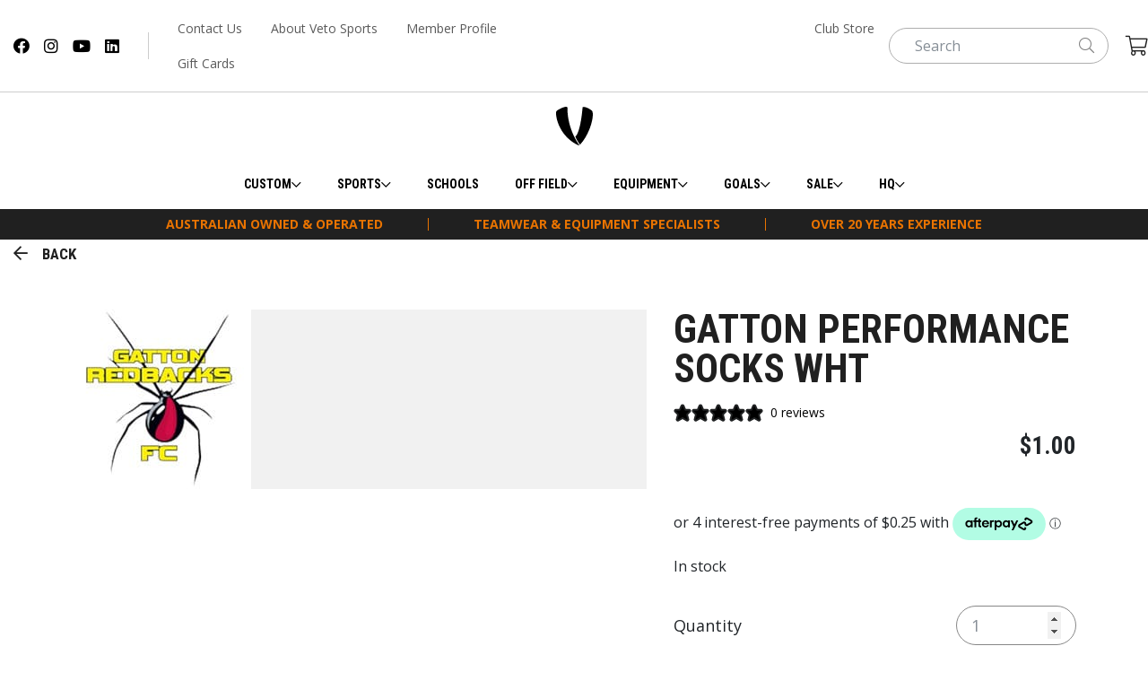

--- FILE ---
content_type: text/html; charset=UTF-8
request_url: https://www.vetosports.com/product/gatton-performance-socks-wht/
body_size: 40828
content:
	<!DOCTYPE html>
<html lang="en">
	<head>
		<meta charset="UTF-8"/>
		<title>GATTON PERFORMANCE SOCKS WHT | VETO Sports</title>
		<meta http-equiv="Content-Type" content="text/html; charset=UTF-8">
		<meta http-equiv="X-UA-Compatible" content="IE=edge">
		<meta name="viewport" content="width=device-width, initial-scale=1.0">
		<link rel="pingback" href="https://www.vetosports.com/xmlrpc.php"/>
		<script src="https://apis.google.com/js/platform.js?onload=renderBadge" async defer></script><meta name='robots' content='index, follow, max-image-preview:large, max-snippet:-1, max-video-preview:-1' />
<!-- Google tag (gtag.js) consent mode dataLayer added by Site Kit -->
<script type="text/javascript" id="google_gtagjs-js-consent-mode-data-layer">
/* <![CDATA[ */
window.dataLayer = window.dataLayer || [];function gtag(){dataLayer.push(arguments);}
gtag('consent', 'default', {"ad_personalization":"denied","ad_storage":"denied","ad_user_data":"denied","analytics_storage":"denied","functionality_storage":"denied","security_storage":"denied","personalization_storage":"denied","region":["AT","BE","BG","CH","CY","CZ","DE","DK","EE","ES","FI","FR","GB","GR","HR","HU","IE","IS","IT","LI","LT","LU","LV","MT","NL","NO","PL","PT","RO","SE","SI","SK"],"wait_for_update":500});
window._googlesitekitConsentCategoryMap = {"statistics":["analytics_storage"],"marketing":["ad_storage","ad_user_data","ad_personalization"],"functional":["functionality_storage","security_storage"],"preferences":["personalization_storage"]};
window._googlesitekitConsents = {"ad_personalization":"denied","ad_storage":"denied","ad_user_data":"denied","analytics_storage":"denied","functionality_storage":"denied","security_storage":"denied","personalization_storage":"denied","region":["AT","BE","BG","CH","CY","CZ","DE","DK","EE","ES","FI","FR","GB","GR","HR","HU","IE","IS","IT","LI","LT","LU","LV","MT","NL","NO","PL","PT","RO","SE","SI","SK"],"wait_for_update":500};
/* ]]> */
</script>
<!-- End Google tag (gtag.js) consent mode dataLayer added by Site Kit -->

	<!-- This site is optimized with the Yoast SEO plugin v26.7 - https://yoast.com/wordpress/plugins/seo/ -->
	<title>GATTON PERFORMANCE SOCKS WHT | VETO Sports</title>
	<link rel="canonical" href="https://www.vetosports.com/product/gatton-performance-socks-wht/" />
	<meta property="og:locale" content="en_US" />
	<meta property="og:type" content="article" />
	<meta property="og:title" content="GATTON PERFORMANCE SOCKS WHT | VETO Sports" />
	<meta property="og:url" content="https://www.vetosports.com/product/gatton-performance-socks-wht/" />
	<meta property="og:site_name" content="VETO Sports" />
	<meta property="article:publisher" content="https://www.facebook.com/vetosports" />
	<meta property="article:modified_time" content="2025-07-07T02:34:14+00:00" />
	<meta property="og:image" content="https://wpstaq-ap-southeast-2-media.s3.amazonaws.com/vetosports/wp-content/uploads/media/2022/07/gattonredbacks.jpg" />
	<meta property="og:image:width" content="200" />
	<meta property="og:image:height" content="200" />
	<meta property="og:image:type" content="image/jpeg" />
	<meta name="twitter:card" content="summary_large_image" />
	<meta name="twitter:site" content="@vetosports" />
	<!-- / Yoast SEO plugin. -->


<link rel='dns-prefetch' href='//ajax.googleapis.com' />
<link rel='dns-prefetch' href='//static.klaviyo.com' />
<link rel='dns-prefetch' href='//capi-automation.s3.us-east-2.amazonaws.com' />
<link rel='dns-prefetch' href='//www.googletagmanager.com' />
<link rel="alternate" title="oEmbed (JSON)" type="application/json+oembed" href="https://www.vetosports.com/wp-json/oembed/1.0/embed?url=https%3A%2F%2Fwww.vetosports.com%2Fproduct%2Fgatton-performance-socks-wht%2F" />
<link rel="alternate" title="oEmbed (XML)" type="text/xml+oembed" href="https://www.vetosports.com/wp-json/oembed/1.0/embed?url=https%3A%2F%2Fwww.vetosports.com%2Fproduct%2Fgatton-performance-socks-wht%2F&#038;format=xml" />
<style id='wp-img-auto-sizes-contain-inline-css' type='text/css'>
img:is([sizes=auto i],[sizes^="auto," i]){contain-intrinsic-size:3000px 1500px}
/*# sourceURL=wp-img-auto-sizes-contain-inline-css */
</style>
<link rel='stylesheet' id='font-awesome-css' href='https://www.vetosports.com/wp-content/plugins/woocommerce-ajax-filters/berocket/assets/css/font-awesome.min.css?ver=6.9' type='text/css' media='all' />
<style id='font-awesome-inline-css' type='text/css'>
[data-font="FontAwesome"]:before {font-family: 'FontAwesome' !important;content: attr(data-icon) !important;speak: none !important;font-weight: normal !important;font-variant: normal !important;text-transform: none !important;line-height: 1 !important;font-style: normal !important;-webkit-font-smoothing: antialiased !important;-moz-osx-font-smoothing: grayscale !important;}
/*# sourceURL=font-awesome-inline-css */
</style>
<link rel='stylesheet' id='berocket_aapf_widget-style-css' href='https://www.vetosports.com/wp-content/plugins/woocommerce-ajax-filters/assets/frontend/css/fullmain.min.css?ver=3.1.9.6' type='text/css' media='all' />
<link rel='stylesheet' id='sbi_styles-css' href='https://www.vetosports.com/wp-content/plugins/instagram-feed/css/sbi-styles.min.css?ver=6.10.0' type='text/css' media='all' />
<link rel='stylesheet' id='wp-block-library-css' href='https://www.vetosports.com/wp-includes/css/dist/block-library/style.min.css?ver=6.9' type='text/css' media='all' />
<style id='global-styles-inline-css' type='text/css'>
:root{--wp--preset--aspect-ratio--square: 1;--wp--preset--aspect-ratio--4-3: 4/3;--wp--preset--aspect-ratio--3-4: 3/4;--wp--preset--aspect-ratio--3-2: 3/2;--wp--preset--aspect-ratio--2-3: 2/3;--wp--preset--aspect-ratio--16-9: 16/9;--wp--preset--aspect-ratio--9-16: 9/16;--wp--preset--color--black: #000000;--wp--preset--color--cyan-bluish-gray: #abb8c3;--wp--preset--color--white: #ffffff;--wp--preset--color--pale-pink: #f78da7;--wp--preset--color--vivid-red: #cf2e2e;--wp--preset--color--luminous-vivid-orange: #ff6900;--wp--preset--color--luminous-vivid-amber: #fcb900;--wp--preset--color--light-green-cyan: #7bdcb5;--wp--preset--color--vivid-green-cyan: #00d084;--wp--preset--color--pale-cyan-blue: #8ed1fc;--wp--preset--color--vivid-cyan-blue: #0693e3;--wp--preset--color--vivid-purple: #9b51e0;--wp--preset--color--primary: #1B1B1B;--wp--preset--gradient--vivid-cyan-blue-to-vivid-purple: linear-gradient(135deg,rgb(6,147,227) 0%,rgb(155,81,224) 100%);--wp--preset--gradient--light-green-cyan-to-vivid-green-cyan: linear-gradient(135deg,rgb(122,220,180) 0%,rgb(0,208,130) 100%);--wp--preset--gradient--luminous-vivid-amber-to-luminous-vivid-orange: linear-gradient(135deg,rgb(252,185,0) 0%,rgb(255,105,0) 100%);--wp--preset--gradient--luminous-vivid-orange-to-vivid-red: linear-gradient(135deg,rgba(255,105,0,1) 0%,rgb(207,46,46) 100%);--wp--preset--gradient--very-light-gray-to-cyan-bluish-gray: linear-gradient(135deg,rgb(238,238,238) 0%,rgb(169,184,195) 100%);--wp--preset--gradient--cool-to-warm-spectrum: linear-gradient(135deg,rgb(74,234,220) 0%,rgb(151,120,209) 20%,rgb(207,42,186) 40%,rgb(238,44,130) 60%,rgb(251,105,98) 80%,rgb(254,248,76) 100%);--wp--preset--gradient--blush-light-purple: linear-gradient(135deg,rgb(255,206,236) 0%,rgb(152,150,240) 100%);--wp--preset--gradient--blush-bordeaux: linear-gradient(135deg,rgb(254,205,165) 0%,rgb(254,45,45) 50%,rgb(107,0,62) 100%);--wp--preset--gradient--luminous-dusk: linear-gradient(135deg,rgb(255,203,112) 0%,rgb(199,81,192) 50%,rgb(65,88,208) 100%);--wp--preset--gradient--pale-ocean: linear-gradient(135deg,rgb(255,245,203) 0%,rgb(182,227,212) 50%,rgb(51,167,181) 100%);--wp--preset--gradient--electric-grass: linear-gradient(135deg,rgb(202,248,128) 0%,rgb(113,206,126) 100%);--wp--preset--gradient--midnight: linear-gradient(135deg,rgb(2,3,129) 0%,rgb(40,116,252) 100%);--wp--preset--font-size--small: 14px;--wp--preset--font-size--medium: 20px;--wp--preset--font-size--large: 18px;--wp--preset--font-size--x-large: 42px;--wp--preset--font-size--regular: 16px;--wp--preset--font-size--huge: 20px;--wp--preset--spacing--20: 0.44rem;--wp--preset--spacing--30: 0.67rem;--wp--preset--spacing--40: 1rem;--wp--preset--spacing--50: 1.5rem;--wp--preset--spacing--60: 2.25rem;--wp--preset--spacing--70: 3.38rem;--wp--preset--spacing--80: 5.06rem;--wp--preset--shadow--natural: 6px 6px 9px rgba(0, 0, 0, 0.2);--wp--preset--shadow--deep: 12px 12px 50px rgba(0, 0, 0, 0.4);--wp--preset--shadow--sharp: 6px 6px 0px rgba(0, 0, 0, 0.2);--wp--preset--shadow--outlined: 6px 6px 0px -3px rgb(255, 255, 255), 6px 6px rgb(0, 0, 0);--wp--preset--shadow--crisp: 6px 6px 0px rgb(0, 0, 0);}:where(.is-layout-flex){gap: 0.5em;}:where(.is-layout-grid){gap: 0.5em;}body .is-layout-flex{display: flex;}.is-layout-flex{flex-wrap: wrap;align-items: center;}.is-layout-flex > :is(*, div){margin: 0;}body .is-layout-grid{display: grid;}.is-layout-grid > :is(*, div){margin: 0;}:where(.wp-block-columns.is-layout-flex){gap: 2em;}:where(.wp-block-columns.is-layout-grid){gap: 2em;}:where(.wp-block-post-template.is-layout-flex){gap: 1.25em;}:where(.wp-block-post-template.is-layout-grid){gap: 1.25em;}.has-black-color{color: var(--wp--preset--color--black) !important;}.has-cyan-bluish-gray-color{color: var(--wp--preset--color--cyan-bluish-gray) !important;}.has-white-color{color: var(--wp--preset--color--white) !important;}.has-pale-pink-color{color: var(--wp--preset--color--pale-pink) !important;}.has-vivid-red-color{color: var(--wp--preset--color--vivid-red) !important;}.has-luminous-vivid-orange-color{color: var(--wp--preset--color--luminous-vivid-orange) !important;}.has-luminous-vivid-amber-color{color: var(--wp--preset--color--luminous-vivid-amber) !important;}.has-light-green-cyan-color{color: var(--wp--preset--color--light-green-cyan) !important;}.has-vivid-green-cyan-color{color: var(--wp--preset--color--vivid-green-cyan) !important;}.has-pale-cyan-blue-color{color: var(--wp--preset--color--pale-cyan-blue) !important;}.has-vivid-cyan-blue-color{color: var(--wp--preset--color--vivid-cyan-blue) !important;}.has-vivid-purple-color{color: var(--wp--preset--color--vivid-purple) !important;}.has-black-background-color{background-color: var(--wp--preset--color--black) !important;}.has-cyan-bluish-gray-background-color{background-color: var(--wp--preset--color--cyan-bluish-gray) !important;}.has-white-background-color{background-color: var(--wp--preset--color--white) !important;}.has-pale-pink-background-color{background-color: var(--wp--preset--color--pale-pink) !important;}.has-vivid-red-background-color{background-color: var(--wp--preset--color--vivid-red) !important;}.has-luminous-vivid-orange-background-color{background-color: var(--wp--preset--color--luminous-vivid-orange) !important;}.has-luminous-vivid-amber-background-color{background-color: var(--wp--preset--color--luminous-vivid-amber) !important;}.has-light-green-cyan-background-color{background-color: var(--wp--preset--color--light-green-cyan) !important;}.has-vivid-green-cyan-background-color{background-color: var(--wp--preset--color--vivid-green-cyan) !important;}.has-pale-cyan-blue-background-color{background-color: var(--wp--preset--color--pale-cyan-blue) !important;}.has-vivid-cyan-blue-background-color{background-color: var(--wp--preset--color--vivid-cyan-blue) !important;}.has-vivid-purple-background-color{background-color: var(--wp--preset--color--vivid-purple) !important;}.has-black-border-color{border-color: var(--wp--preset--color--black) !important;}.has-cyan-bluish-gray-border-color{border-color: var(--wp--preset--color--cyan-bluish-gray) !important;}.has-white-border-color{border-color: var(--wp--preset--color--white) !important;}.has-pale-pink-border-color{border-color: var(--wp--preset--color--pale-pink) !important;}.has-vivid-red-border-color{border-color: var(--wp--preset--color--vivid-red) !important;}.has-luminous-vivid-orange-border-color{border-color: var(--wp--preset--color--luminous-vivid-orange) !important;}.has-luminous-vivid-amber-border-color{border-color: var(--wp--preset--color--luminous-vivid-amber) !important;}.has-light-green-cyan-border-color{border-color: var(--wp--preset--color--light-green-cyan) !important;}.has-vivid-green-cyan-border-color{border-color: var(--wp--preset--color--vivid-green-cyan) !important;}.has-pale-cyan-blue-border-color{border-color: var(--wp--preset--color--pale-cyan-blue) !important;}.has-vivid-cyan-blue-border-color{border-color: var(--wp--preset--color--vivid-cyan-blue) !important;}.has-vivid-purple-border-color{border-color: var(--wp--preset--color--vivid-purple) !important;}.has-vivid-cyan-blue-to-vivid-purple-gradient-background{background: var(--wp--preset--gradient--vivid-cyan-blue-to-vivid-purple) !important;}.has-light-green-cyan-to-vivid-green-cyan-gradient-background{background: var(--wp--preset--gradient--light-green-cyan-to-vivid-green-cyan) !important;}.has-luminous-vivid-amber-to-luminous-vivid-orange-gradient-background{background: var(--wp--preset--gradient--luminous-vivid-amber-to-luminous-vivid-orange) !important;}.has-luminous-vivid-orange-to-vivid-red-gradient-background{background: var(--wp--preset--gradient--luminous-vivid-orange-to-vivid-red) !important;}.has-very-light-gray-to-cyan-bluish-gray-gradient-background{background: var(--wp--preset--gradient--very-light-gray-to-cyan-bluish-gray) !important;}.has-cool-to-warm-spectrum-gradient-background{background: var(--wp--preset--gradient--cool-to-warm-spectrum) !important;}.has-blush-light-purple-gradient-background{background: var(--wp--preset--gradient--blush-light-purple) !important;}.has-blush-bordeaux-gradient-background{background: var(--wp--preset--gradient--blush-bordeaux) !important;}.has-luminous-dusk-gradient-background{background: var(--wp--preset--gradient--luminous-dusk) !important;}.has-pale-ocean-gradient-background{background: var(--wp--preset--gradient--pale-ocean) !important;}.has-electric-grass-gradient-background{background: var(--wp--preset--gradient--electric-grass) !important;}.has-midnight-gradient-background{background: var(--wp--preset--gradient--midnight) !important;}.has-small-font-size{font-size: var(--wp--preset--font-size--small) !important;}.has-medium-font-size{font-size: var(--wp--preset--font-size--medium) !important;}.has-large-font-size{font-size: var(--wp--preset--font-size--large) !important;}.has-x-large-font-size{font-size: var(--wp--preset--font-size--x-large) !important;}
/*# sourceURL=global-styles-inline-css */
</style>

<style id='classic-theme-styles-inline-css' type='text/css'>
/*! This file is auto-generated */
.wp-block-button__link{color:#fff;background-color:#32373c;border-radius:9999px;box-shadow:none;text-decoration:none;padding:calc(.667em + 2px) calc(1.333em + 2px);font-size:1.125em}.wp-block-file__button{background:#32373c;color:#fff;text-decoration:none}
/*# sourceURL=/wp-includes/css/classic-themes.min.css */
</style>
<link rel='stylesheet' id='wp-components-css' href='https://www.vetosports.com/wp-includes/css/dist/components/style.min.css?ver=6.9' type='text/css' media='all' />
<link rel='stylesheet' id='wp-preferences-css' href='https://www.vetosports.com/wp-includes/css/dist/preferences/style.min.css?ver=6.9' type='text/css' media='all' />
<link rel='stylesheet' id='wp-block-editor-css' href='https://www.vetosports.com/wp-includes/css/dist/block-editor/style.min.css?ver=6.9' type='text/css' media='all' />
<link rel='stylesheet' id='popup-maker-block-library-style-css' href='https://www.vetosports.com/wp-content/plugins/popup-maker/dist/packages/block-library-style.css?ver=dbea705cfafe089d65f1' type='text/css' media='all' />
<link rel='stylesheet' id='pwgc-wc-blocks-style-css' href='https://www.vetosports.com/wp-content/plugins/pw-woocommerce-gift-cards/assets/css/blocks.css?ver=2.29' type='text/css' media='all' />
<link rel='stylesheet' id='simple-banner-style-css' href='https://www.vetosports.com/wp-content/plugins/simple-banner/simple-banner.css?ver=3.2.0' type='text/css' media='all' />
<link rel='stylesheet' id='tss-css' href='https://www.vetosports.com/wp-content/plugins/testimonial-slider-and-showcase/assets/css/wptestimonial.css?ver=2.4.1' type='text/css' media='all' />
<link rel='stylesheet' id='wad-css' href='https://www.vetosports.com/wp-content/plugins/woocommerce-all-discounts/public/css/wad-public.css?ver=4.5.0' type='text/css' media='all' />
<link rel='stylesheet' id='wad-tooltip-css' href='https://www.vetosports.com/wp-content/plugins/woocommerce-all-discounts/public/css/tooltip.min.css?ver=4.5.0' type='text/css' media='all' />
<link rel='stylesheet' id='photoswipe-css' href='https://www.vetosports.com/wp-content/plugins/woocommerce/assets/css/photoswipe/photoswipe.min.css?ver=10.4.3' type='text/css' media='all' />
<link rel='stylesheet' id='photoswipe-default-skin-css' href='https://www.vetosports.com/wp-content/plugins/woocommerce/assets/css/photoswipe/default-skin/default-skin.min.css?ver=10.4.3' type='text/css' media='all' />
<link rel='stylesheet' id='woocommerce-layout-css' href='https://www.vetosports.com/wp-content/plugins/woocommerce/assets/css/woocommerce-layout.css?ver=10.4.3' type='text/css' media='all' />
<link rel='stylesheet' id='woocommerce-smallscreen-css' href='https://www.vetosports.com/wp-content/plugins/woocommerce/assets/css/woocommerce-smallscreen.css?ver=10.4.3' type='text/css' media='only screen and (max-width: 768px)' />
<link rel='stylesheet' id='woocommerce-general-css' href='https://www.vetosports.com/wp-content/plugins/woocommerce/assets/css/woocommerce.css?ver=10.4.3' type='text/css' media='all' />
<style id='woocommerce-inline-inline-css' type='text/css'>
.woocommerce form .form-row .required { visibility: visible; }
/*# sourceURL=woocommerce-inline-inline-css */
</style>
<link rel='stylesheet' id='it-gift-owl-carousel-style-css' href='https://www.vetosports.com/wp-content/plugins/ithemeland-free-gifts-for-woo/frontend/assets/css/owl-carousel/owl.carousel.min.css?ver=3.3.0' type='text/css' media='all' />
<link rel='stylesheet' id='it-gift-dropdown-css-css' href='https://www.vetosports.com/wp-content/plugins/ithemeland-free-gifts-for-woo/frontend/assets/css/dropdown/dropdown.css?ver=3.3.0' type='text/css' media='all' />
<link rel='stylesheet' id='it-gift-style-css' href='https://www.vetosports.com/wp-content/plugins/ithemeland-free-gifts-for-woo/frontend/assets/css/style/style.css?ver=3.3.0' type='text/css' media='all' />
<link rel='stylesheet' id='it-gift-popup-css' href='https://www.vetosports.com/wp-content/plugins/ithemeland-free-gifts-for-woo/frontend/assets/css/popup/popup.css?ver=3.3.0' type='text/css' media='all' />
<link rel='stylesheet' id='product-size-charts-css' href='https://www.vetosports.com/wp-content/plugins/size-chart-for-woocommerce-premium/public/css/size-chart-for-woocommerce-public.css?ver=2.4.7' type='text/css' media='all' />
<link rel='stylesheet' id='woo-variation-swatches-css' href='https://www.vetosports.com/wp-content/plugins/woo-variation-swatches/assets/css/frontend.min.css?ver=1762913080' type='text/css' media='all' />
<style id='woo-variation-swatches-inline-css' type='text/css'>
:root {
--wvs-tick:url("data:image/svg+xml;utf8,%3Csvg filter='drop-shadow(0px 0px 2px rgb(0 0 0 / .8))' xmlns='http://www.w3.org/2000/svg'  viewBox='0 0 30 30'%3E%3Cpath fill='none' stroke='%23ffffff' stroke-linecap='round' stroke-linejoin='round' stroke-width='4' d='M4 16L11 23 27 7'/%3E%3C/svg%3E");

--wvs-cross:url("data:image/svg+xml;utf8,%3Csvg filter='drop-shadow(0px 0px 5px rgb(255 255 255 / .6))' xmlns='http://www.w3.org/2000/svg' width='72px' height='72px' viewBox='0 0 24 24'%3E%3Cpath fill='none' stroke='%23606060' stroke-linecap='round' stroke-width='0.6' d='M5 5L19 19M19 5L5 19'/%3E%3C/svg%3E");
--wvs-position:flex-start;
--wvs-single-product-large-item-width:40px;
--wvs-single-product-large-item-height:40px;
--wvs-single-product-large-item-font-size:16px;
--wvs-single-product-item-width:40px;
--wvs-single-product-item-height:40px;
--wvs-single-product-item-font-size:16px;
--wvs-archive-product-item-width:30px;
--wvs-archive-product-item-height:30px;
--wvs-archive-product-item-font-size:16px;
--wvs-tooltip-background-color:#333333;
--wvs-tooltip-text-color:#ffffff;
--wvs-item-box-shadow:0 0 0 1px #000000;
--wvs-item-background-color:#FFFFFF;
--wvs-item-text-color:#000000;
--wvs-hover-item-box-shadow:0 0 0 3px #000000;
--wvs-hover-item-background-color:#FFFFFF;
--wvs-hover-item-text-color:#000000;
--wvs-selected-item-box-shadow:0 0 0 2px #000000;
--wvs-selected-item-background-color:#FFFFFF;
--wvs-selected-item-text-color:#000000}
/*# sourceURL=woo-variation-swatches-inline-css */
</style>
<link rel='stylesheet' id='se_styles-css' href='https://www.vetosports.com/wp-content/plugins/smart-search-for-woocommerce/assets/css/se-styles.css?ver=1.0.18' type='text/css' media='' />
<link rel='stylesheet' id='woo-machship-shipping-css' href='https://www.vetosports.com/wp-content/plugins/machship-shipping/assets/public/css/woo-machship-shipping.css?ver=1.8.5' type='text/css' media='all' />
<link rel='stylesheet' id='yith_wapo_color_label_frontend-css' href='https://www.vetosports.com/wp-content/plugins/yith-woocommerce-advanced-product-options-premium/modules/color-label-variations/assets/css/frontend.css?ver=4.29.0' type='text/css' media='all' />
<style id='yith_wapo_color_label_frontend-inline-css' type='text/css'>
:root {--yith-wccl-tooltip-background: #03bfac;--yith-wccl-tooltip-text-color: #ffffff;--yith-wccl-select-option-size: 40px;--yith-wccl-select-option-radius: 50%;}
/*# sourceURL=yith_wapo_color_label_frontend-inline-css */
</style>
<link rel='stylesheet' id='yith_wapo_front-css' href='https://www.vetosports.com/wp-content/plugins/yith-woocommerce-advanced-product-options-premium/assets/css/front.css?ver=4.29.0' type='text/css' media='all' />
<style id='yith_wapo_front-inline-css' type='text/css'>
:root{--yith-wapo-required-option-color:#AF2323;--yith-wapo-checkbox-style:5px;--yith-wapo-color-swatch-style:2px;--yith-wapo-label-font-size:16px;--yith-wapo-description-font-size:12px;--yith-wapo-color-swatch-size:40px;--yith-wapo-block-padding:px px px px ;--yith-wapo-block-background-color:#ffffff;--yith-wapo-accent-color-color:#03bfac;--yith-wapo-form-border-color-color:#7a7a7a;--yith-wapo-price-box-colors-text:#474747;--yith-wapo-price-box-colors-background:#ffffff;--yith-wapo-uploads-file-colors-background:#f3f3f3;--yith-wapo-uploads-file-colors-border:#c4c4c4;--yith-wapo-tooltip-colors-text:#ffffff;--yith-wapo-tooltip-colors-background:#03bfac;}
/*# sourceURL=yith_wapo_front-inline-css */
</style>
<link rel='stylesheet' id='yith_wapo_jquery-ui-css' href='https://www.vetosports.com/wp-content/plugins/yith-woocommerce-advanced-product-options-premium/assets/css/jquery/jquery-ui-1.13.2.css?ver=4.29.0' type='text/css' media='all' />
<link rel='stylesheet' id='dashicons-css' href='https://www.vetosports.com/wp-includes/css/dashicons.min.css?ver=6.9' type='text/css' media='all' />
<style id='dashicons-inline-css' type='text/css'>
[data-font="Dashicons"]:before {font-family: 'Dashicons' !important;content: attr(data-icon) !important;speak: none !important;font-weight: normal !important;font-variant: normal !important;text-transform: none !important;line-height: 1 !important;font-style: normal !important;-webkit-font-smoothing: antialiased !important;-moz-osx-font-smoothing: grayscale !important;}
/*# sourceURL=dashicons-inline-css */
</style>
<link rel='stylesheet' id='yith-plugin-fw-icon-font-css' href='https://www.vetosports.com/wp-content/plugins/yith-woocommerce-advanced-product-options-premium/plugin-fw/assets/css/yith-icon.css?ver=4.7.7' type='text/css' media='all' />
<link rel='stylesheet' id='wp-color-picker-css' href='https://www.vetosports.com/wp-admin/css/color-picker.min.css?ver=6.9' type='text/css' media='all' />
<link rel='stylesheet' id='slick-css' href='https://www.vetosports.com/wp-content/plugins/wpc-grouped-product-premium/assets/slick/slick.css?ver=6.9' type='text/css' media='all' />
<link rel='stylesheet' id='woosg-frontend-css' href='https://www.vetosports.com/wp-content/plugins/wpc-grouped-product-premium/assets/css/frontend.css?ver=5.2.5' type='text/css' media='all' />
<script type="text/template" id="tmpl-variation-template">
	<div class="woocommerce-variation-description">{{{ data.variation.variation_description }}}</div>
	<div class="woocommerce-variation-price">{{{ data.variation.price_html }}}</div>
	<div class="woocommerce-variation-availability">{{{ data.variation.availability_html }}}</div>
</script>
<script type="text/template" id="tmpl-unavailable-variation-template">
	<p role="alert">Sorry, this product is unavailable. Please choose a different combination.</p>
</script>
<script type="text/javascript" src="https://ajax.googleapis.com/ajax/libs/jquery/3.1.1/jquery.min.js" id="jquery-js"></script>
<script type="text/javascript" id="simple-banner-script-js-before">
/* <![CDATA[ */
const simpleBannerScriptParams = {"pro_version_enabled":"","debug_mode":"","id":10459,"version":"3.2.0","banner_params":[{"hide_simple_banner":"yes","simple_banner_prepend_element":"body","simple_banner_position":"fixed","header_margin":"47px","header_padding":"","wp_body_open_enabled":"","wp_body_open":true,"simple_banner_z_index":"","simple_banner_text":"","disabled_on_current_page":false,"disabled_pages_array":[],"is_current_page_a_post":false,"disabled_on_posts":"","simple_banner_disabled_page_paths":"","simple_banner_font_size":"16px","simple_banner_color":"#000000","simple_banner_text_color":"","simple_banner_link_color":"","simple_banner_close_color":"#ffffff","simple_banner_custom_css":"","simple_banner_scrolling_custom_css":"","simple_banner_text_custom_css":"","simple_banner_button_css":"","site_custom_css":"","keep_site_custom_css":"","site_custom_js":"","keep_site_custom_js":"","close_button_enabled":"","close_button_expiration":"","close_button_cookie_set":false,"current_date":{"date":"2026-01-21 11:16:48.543186","timezone_type":3,"timezone":"UTC"},"start_date":{"date":"2026-01-21 11:16:48.543189","timezone_type":3,"timezone":"UTC"},"end_date":{"date":"2026-01-21 11:16:48.543191","timezone_type":3,"timezone":"UTC"},"simple_banner_start_after_date":"","simple_banner_remove_after_date":"","simple_banner_insert_inside_element":""}]}
//# sourceURL=simple-banner-script-js-before
/* ]]> */
</script>
<script type="text/javascript" src="https://www.vetosports.com/wp-content/plugins/simple-banner/simple-banner.js?ver=3.2.0" id="simple-banner-script-js"></script>
<script type="text/javascript" src="https://www.vetosports.com/wp-content/plugins/woocommerce-all-discounts/public/js/wad-public.js?ver=4.5.0" id="wad-js"></script>
<script type="text/javascript" src="https://www.vetosports.com/wp-content/plugins/woocommerce-all-discounts/public/js/tooltip.min.js?ver=4.5.0" id="wad-tooltip-js"></script>
<script type="text/javascript" src="https://www.vetosports.com/wp-content/plugins/woocommerce/assets/js/jquery-blockui/jquery.blockUI.min.js?ver=2.7.0-wc.10.4.3" id="wc-jquery-blockui-js" data-wp-strategy="defer"></script>
<script type="text/javascript" id="wc-add-to-cart-js-extra">
/* <![CDATA[ */
var wc_add_to_cart_params = {"ajax_url":"/wp-admin/admin-ajax.php","wc_ajax_url":"/?wc-ajax=%%endpoint%%","i18n_view_cart":"View cart","cart_url":"https://www.vetosports.com/cart/","is_cart":"","cart_redirect_after_add":"no"};
//# sourceURL=wc-add-to-cart-js-extra
/* ]]> */
</script>
<script type="text/javascript" src="https://www.vetosports.com/wp-content/plugins/woocommerce/assets/js/frontend/add-to-cart.min.js?ver=10.4.3" id="wc-add-to-cart-js" defer="defer" data-wp-strategy="defer"></script>
<script type="text/javascript" src="https://www.vetosports.com/wp-content/plugins/woocommerce/assets/js/photoswipe/photoswipe.min.js?ver=4.1.1-wc.10.4.3" id="wc-photoswipe-js" defer="defer" data-wp-strategy="defer"></script>
<script type="text/javascript" src="https://www.vetosports.com/wp-content/plugins/woocommerce/assets/js/photoswipe/photoswipe-ui-default.min.js?ver=4.1.1-wc.10.4.3" id="wc-photoswipe-ui-default-js" defer="defer" data-wp-strategy="defer"></script>
<script type="text/javascript" src="https://www.vetosports.com/wp-content/plugins/woocommerce/assets/js/js-cookie/js.cookie.min.js?ver=2.1.4-wc.10.4.3" id="wc-js-cookie-js" data-wp-strategy="defer"></script>
<script type="text/javascript" src="https://www.vetosports.com/wp-content/plugins/ithemeland-free-gifts-for-woo/frontend/assets/js/owl-carousel/owl.carousel.min.js?ver=3.3.0" id="owl-carousel-js"></script>
<script type="text/javascript" src="https://www.vetosports.com/wp-content/plugins/ithemeland-free-gifts-for-woo/frontend/assets/js/scrollbar/jquery.scrollbar.min.js?ver=3.3.0" id="pw-gift-scrollbar-js-js"></script>

<!-- Google tag (gtag.js) snippet added by Site Kit -->
<!-- Google Analytics snippet added by Site Kit -->
<script type="text/javascript" src="https://www.googletagmanager.com/gtag/js?id=GT-WF775PL" id="google_gtagjs-js" async></script>
<script type="text/javascript" id="google_gtagjs-js-after">
/* <![CDATA[ */
window.dataLayer = window.dataLayer || [];function gtag(){dataLayer.push(arguments);}
gtag("set","linker",{"domains":["www.vetosports.com"]});
gtag("js", new Date());
gtag("set", "developer_id.dZTNiMT", true);
gtag("config", "GT-WF775PL");
 window._googlesitekit = window._googlesitekit || {}; window._googlesitekit.throttledEvents = []; window._googlesitekit.gtagEvent = (name, data) => { var key = JSON.stringify( { name, data } ); if ( !! window._googlesitekit.throttledEvents[ key ] ) { return; } window._googlesitekit.throttledEvents[ key ] = true; setTimeout( () => { delete window._googlesitekit.throttledEvents[ key ]; }, 5 ); gtag( "event", name, { ...data, event_source: "site-kit" } ); }; 
//# sourceURL=google_gtagjs-js-after
/* ]]> */
</script>
<script type="text/javascript" id="wc-settings-dep-in-header-js-after">
/* <![CDATA[ */
console.warn( "Scripts that have a dependency on [wc-settings, wc-blocks-checkout] must be loaded in the footer, klaviyo-klaviyo-checkout-block-editor-script was registered to load in the header, but has been switched to load in the footer instead. See https://github.com/woocommerce/woocommerce-gutenberg-products-block/pull/5059" );
console.warn( "Scripts that have a dependency on [wc-settings, wc-blocks-checkout] must be loaded in the footer, klaviyo-klaviyo-checkout-block-view-script was registered to load in the header, but has been switched to load in the footer instead. See https://github.com/woocommerce/woocommerce-gutenberg-products-block/pull/5059" );
//# sourceURL=wc-settings-dep-in-header-js-after
/* ]]> */
</script>
<link rel="https://api.w.org/" href="https://www.vetosports.com/wp-json/" /><link rel="alternate" title="JSON" type="application/json" href="https://www.vetosports.com/wp-json/wp/v2/product/10459" /><meta name="generator" content="Site Kit by Google 1.170.0" /><script>(function (window) {
    console.log('Loading marker.io plugin...');

    if (window.__Marker || window !== window.top) { return; }
    window.__Marker = {};

    window.markerConfig = {
      project: '665930191f7af6f4df8790f4',
      source: 'wordpress',
      
    };

    const script = document.createElement('script');
    script.async = 1;
    script.src = 'https://edge.marker.io/latest/shim.js';
    document.head.appendChild(script);
  })(window);</script><style id="simple-banner-hide" type="text/css">.simple-banner{display:none;}</style><style id="simple-banner-position" type="text/css">.simple-banner{position:fixed;}</style><style id="simple-banner-font-size" type="text/css">.simple-banner .simple-banner-text{font-size:16px;}</style><style id="simple-banner-background-color" type="text/css">.simple-banner{background:#000000;}</style><style id="simple-banner-text-color" type="text/css">.simple-banner .simple-banner-text{color: #ffffff;}</style><style id="simple-banner-link-color" type="text/css">.simple-banner .simple-banner-text a{color:#f16521;}</style><style id="simple-banner-z-index" type="text/css">.simple-banner{z-index: 99999;}</style><style id="simple-banner-close-color" type="text/css">.simple-banner .simple-banner-button{color:#ffffff;}</style><style id="simple-banner-site-custom-css-dummy" type="text/css"></style><script id="simple-banner-site-custom-js-dummy" type="text/javascript"></script>
<!-- This website runs the Product Feed PRO for WooCommerce by AdTribes.io plugin - version woocommercesea_option_installed_version -->
<!-- Google site verification - Google for WooCommerce -->
<meta name="google-site-verification" content="F_bd39lVM59jzTwPwHcMA6MHRliG_tJiWcFCGPDiyDA" />
<script type="text/javascript">
           var ajaxurl = "https://www.vetosports.com/wp-admin/admin-ajax.php";
         </script>	<noscript><style>.woocommerce-product-gallery{ opacity: 1 !important; }</style></noscript>
	
<!-- Meta Pixel Code -->
<script type='text/javascript'>
!function(f,b,e,v,n,t,s){if(f.fbq)return;n=f.fbq=function(){n.callMethod?
n.callMethod.apply(n,arguments):n.queue.push(arguments)};if(!f._fbq)f._fbq=n;
n.push=n;n.loaded=!0;n.version='2.0';n.queue=[];t=b.createElement(e);t.async=!0;
t.src=v;s=b.getElementsByTagName(e)[0];s.parentNode.insertBefore(t,s)}(window,
document,'script','https://connect.facebook.net/en_US/fbevents.js');
</script>
<!-- End Meta Pixel Code -->
<script type='text/javascript'>var url = window.location.origin + '?ob=open-bridge';
            fbq('set', 'openbridge', '8036763006335633', url);
fbq('init', '8036763006335633', {}, {
    "agent": "wordpress-6.9-4.1.5"
})</script><script type='text/javascript'>
    fbq('track', 'PageView', []);
  </script>

<script type="application/ld+json" class="saswp-schema-markup-output">
[{"@context":"https:\/\/schema.org\/","@type":"sportinggoodsstore","@id":"https:\/\/www.vetosports.com\/product\/gatton-performance-socks-wht\/#sportinggoodsstore","url":"https:\/\/www.vetosports.com\/product\/gatton-performance-socks-wht\/","name":"VETO Sports","image":[{"@type":"ImageObject","@id":"https:\/\/www.vetosports.com\/product\/gatton-performance-socks-wht\/#primaryimage","url":"https:\/\/www.vetosports.com\/wp-content\/uploads\/2022\/07\/gattonredbacks-1200x1200.jpg","width":"1200","height":"1200"},{"@type":"ImageObject","url":"https:\/\/www.vetosports.com\/wp-content\/uploads\/2022\/07\/gattonredbacks-1200x900.jpg","width":"1200","height":"900"},{"@type":"ImageObject","url":"https:\/\/www.vetosports.com\/wp-content\/uploads\/2022\/07\/gattonredbacks-1200x675.jpg","width":"1200","height":"675"},{"@type":"ImageObject","url":"https:\/\/www.vetosports.com\/wp-content\/uploads\/2022\/07\/gattonredbacks.jpg","width":"200","height":"200"}]},

{"@context":"https:\/\/schema.org\/","@type":"Product","@id":"https:\/\/www.vetosports.com\/product\/gatton-performance-socks-wht\/#Product","url":"https:\/\/www.vetosports.com\/product\/gatton-performance-socks-wht\/","name":"GATTON PERFORMANCE SOCKS WHT","sku":"CLUB.GAT.PERFORMANCE.WHT","description":"","offers":{"@type":"Offer","availability":"https:\/\/schema.org\/InStock","price":"1","priceCurrency":"AUD","url":"https:\/\/www.vetosports.com\/product\/gatton-performance-socks-wht\/","priceValidUntil":"2026-07-07T02:34:14+00:00"},"mpn":"10459","brand":{"@type":"Brand","name":"VETO Sports"},"aggregateRating":{"@type":"AggregateRating","ratingValue":"5","reviewCount":1},"review":[{"@type":"Review","author":{"@type":"Person","name":"Josh McKee"},"datePublished":"2022-07-25T15:27:35+10:00","description":"","reviewRating":{"@type":"Rating","bestRating":"5","ratingValue":"5","worstRating":"1"}}],"image":[{"@type":"ImageObject","@id":"https:\/\/www.vetosports.com\/product\/gatton-performance-socks-wht\/#primaryimage","url":"https:\/\/www.vetosports.com\/wp-content\/uploads\/2022\/07\/gattonredbacks-1200x1200.jpg","width":"1200","height":"1200"},{"@type":"ImageObject","url":"https:\/\/www.vetosports.com\/wp-content\/uploads\/2022\/07\/gattonredbacks-1200x900.jpg","width":"1200","height":"900"},{"@type":"ImageObject","url":"https:\/\/www.vetosports.com\/wp-content\/uploads\/2022\/07\/gattonredbacks-1200x675.jpg","width":"1200","height":"675"},{"@type":"ImageObject","url":"https:\/\/www.vetosports.com\/wp-content\/uploads\/2022\/07\/gattonredbacks.jpg","width":"200","height":"200"}]},

{"@context":"https:\/\/schema.org\/","@type":"Organization","@id":"https:\/\/www.vetosports.com#Organization","name":"VETO Sports","url":"https:\/\/www.vetosports.com","sameAs":["https:\/\/www.vetosports.com\/"],"description":"Sports apparel and equipment specialists.","address":{"telephone":"(07) 3345 8006","email":"admin@vetosports.com"},"image":[{"@type":"ImageObject","@id":"https:\/\/www.vetosports.com\/product\/gatton-performance-socks-wht\/#primaryimage","url":"https:\/\/www.vetosports.com\/wp-content\/uploads\/2022\/07\/gattonredbacks-1200x1200.jpg","width":"1200","height":"1200"},{"@type":"ImageObject","url":"https:\/\/www.vetosports.com\/wp-content\/uploads\/2022\/07\/gattonredbacks-1200x900.jpg","width":"1200","height":"900"},{"@type":"ImageObject","url":"https:\/\/www.vetosports.com\/wp-content\/uploads\/2022\/07\/gattonredbacks-1200x675.jpg","width":"1200","height":"675"},{"@type":"ImageObject","url":"https:\/\/www.vetosports.com\/wp-content\/uploads\/2022\/07\/gattonredbacks.jpg","width":"200","height":"200"}]}]
</script>

			<script  type="text/javascript">
				!function(f,b,e,v,n,t,s){if(f.fbq)return;n=f.fbq=function(){n.callMethod?
					n.callMethod.apply(n,arguments):n.queue.push(arguments)};if(!f._fbq)f._fbq=n;
					n.push=n;n.loaded=!0;n.version='2.0';n.queue=[];t=b.createElement(e);t.async=!0;
					t.src=v;s=b.getElementsByTagName(e)[0];s.parentNode.insertBefore(t,s)}(window,
					document,'script','https://connect.facebook.net/en_US/fbevents.js');
			</script>
			<!-- WooCommerce Facebook Integration Begin -->
			<script  type="text/javascript">

				fbq('init', '8036763006335633', {}, {
    "agent": "woocommerce_6-10.4.3-3.5.15"
});

				document.addEventListener( 'DOMContentLoaded', function() {
					// Insert placeholder for events injected when a product is added to the cart through AJAX.
					document.body.insertAdjacentHTML( 'beforeend', '<div class=\"wc-facebook-pixel-event-placeholder\"></div>' );
				}, false );

			</script>
			<!-- WooCommerce Facebook Integration End -->
			<style class="wpcode-css-snippet">.woocommerce form .form-row label.checkbox, .woocommerce-page form .form-row label.checkbox {
	margin-top: 40px;
}</style><script>jQuery(function($) {
    $('form.checkout').on('checkout_place_order', function() {
        var shipping_address_1 = $('#shipping_address_1').val().toLowerCase();
        var shipping_address_2 = $('#shipping_address_2').val().toLowerCase();

        if (shipping_address_1.includes('po box') || shipping_address_2.includes('po box')) {
            // Remove any existing error messages
            $('.woocommerce-NoticeGroup-checkout, .woocommerce-error').remove();

            // Create and append the error message
            var errorMessage = '<ul class="woocommerce-error" role="alert">' +
                               '<li>Shipping to PO Boxes is not allowed. Please provide a different shipping address.</li>' +
                               '</ul>';
            $('.woocommerce-notices-wrapper').first().prepend(errorMessage);

            // Scroll to the error message
            $('html, body').animate({
                scrollTop: $('.woocommerce-notices-wrapper').first().offset().top
            }, 1000);

            return false;
        }
    });
	
	 $.ajax({
        url: ajaxurl,
        type: 'POST',
        data: {
            action: 'get_cart_contents'
        },
        success: function(response) {
        },
        error: function(xhr, status, error) {
        }
    });
	
	$('.mini-cart__toggle-button').click(function() {
	  $('.snize-sticky-searchbox.top-right').addClass('active');
	});
	
	$('.mini-cart__close-btn').click(function() {
	  $('.snize-sticky-searchbox.top-right').removeClass('active');
	});
});
</script><script>
    document.addEventListener('DOMContentLoaded', function() {
        var reviewsDiv = document.getElementById('klaviyo-reviews-all');
        var supplementarySection = document.querySelector('.single-product-supplementary');
        if (reviewsDiv && supplementarySection) {
            supplementarySection.parentNode.insertBefore(reviewsDiv, supplementarySection.nextSibling);
        }
    });
</script>

<!-- Google Tag Manager snippet added by Site Kit -->
<script type="text/javascript">
/* <![CDATA[ */

			( function( w, d, s, l, i ) {
				w[l] = w[l] || [];
				w[l].push( {'gtm.start': new Date().getTime(), event: 'gtm.js'} );
				var f = d.getElementsByTagName( s )[0],
					j = d.createElement( s ), dl = l != 'dataLayer' ? '&l=' + l : '';
				j.async = true;
				j.src = 'https://www.googletagmanager.com/gtm.js?id=' + i + dl;
				f.parentNode.insertBefore( j, f );
			} )( window, document, 'script', 'dataLayer', 'GTM-WCZFVDTQ' );
			
/* ]]> */
</script>

<!-- End Google Tag Manager snippet added by Site Kit -->
<link rel="icon" href="https://www.vetosports.com/wp-content/uploads/2020/11/black.png" sizes="32x32" />
<link rel="icon" href="https://www.vetosports.com/wp-content/uploads/2020/11/black.png" sizes="192x192" />
<link rel="apple-touch-icon" href="https://www.vetosports.com/wp-content/uploads/2020/11/black.png" />
<meta name="msapplication-TileImage" content="https://www.vetosports.com/wp-content/uploads/2020/11/black.png" />
		<style type="text/css" id="wp-custom-css">
			.featured-image {
    overflow: hidden;
    height: 300px;
    margin-bottom: 30px;
}
.page-id-11496 .newsletter-cta-block .wp-block-cover__inner-container {
	  max-width: 1150px;
}
.woocommerce-checkout form.checkout .col2-set {
	  max-width: 56.33% !important
}
.woocommerce-cart #wc-stripe-payment-request-wrapper {
		margin-left: auto;
	  margin-right: auto;
}
#wc-stripe-payment-request-wrapper {
    max-width: 56.33% !important;
    width: 100% !important;
    height: 70px !important;
    margin-bottom: 20px;
}
.footer-accordion__content .footer-heading {
	  padding-top: 0px !important
}
#payment-options {
    margin-top: -15px;
    max-height: 50px;
    max-width: 310px;
}
.yith-wcpb-product-bundled-item-data__price .price .woocommerce-Price-amount,
product-type-pw-gift-card .price,
#wc-stripe-payment-request-button-separator {
	  display: none !important;
}
.product-type-yith_bundle .entry-summary .price,
.yith-wcpb-product-bundled-item-data__price .price {
	  text-align: left !important;
}
.yith-wcpb-product-bundled-item-data {
	  display: block !important;
}
.postid-39053 .single-product-supplementary, .postid-39050 .single-product-supplementary {
    max-width: 1150px !important;
    margin-right: auto;
    margin-left: auto;
}
.page-id-43042 .announcement-bar,
.woocommerce.archive .archive-banner-header .archive-banner-thumbnail img,
.page-id-43042 .navigation,
.woosg-products .woosg-product .woosg-qty,
.woosg-form .quantity-wrapper,
.product-type-yith_bundle .quantity,
.page-id-43042 .site-footer,
.page-id-43042 .gb-block--header-post-block.alignwide {
	  display: none;
}
.page-id-43042 main {
    margin-top: 0;
}
.navigation__mobile-navigation .nav--mobile .nav-list:last-of-type, .navigation__mobile-navigation .nav--mobile .nav-list__dropdown .nav-list:last-of-type, .navigation__mobile-navigation .nav--mobile .nav-list__dropdown .nav-list__dropdown--inner:last-of-type, .navigation__mobile-navigation .nav--mobile .nav-list__dropdown--inner:last-of-type {
    max-height: calc(100% - 80px);
    overflow-y: auto;
}
.admin-bar .navigation__mobile-navigation .nav--mobile .nav-list:last-of-type, 
.admin-bar .navigation__mobile-navigation .nav--mobile .nav-list__dropdown .nav-list:last-of-type, 
.admin-bar .navigation__mobile-navigation .nav--mobile .nav-list__dropdown .nav-list__dropdown--inner:last-of-type, 
.admin-bar .navigation__mobile-navigation .nav--mobile .nav-list__dropdown--inner:last-of-type {
    max-height: calc(100% - 125px);
}
.admin-bar .mini-cart-wrapper, .admin-bar .navigation__mobile-navigation {
    height: calc(100vh - 46px);
}
@media (min-width: 992px) {
	main {
      margin-top: 230px !important;
	}
} 
.fa-exclamation {
		display: none !important;
}
@media (max-width: 480px) {
	.woocommerce-checkout form.checkout .col2-set {
      max-width: 100% !important;
      width: 100% !important
  }
  .woocommerce-page table.shop_table_responsive tr td.btn-afterpay_express_td {
      text-align: center !important
	}
	#wc-stripe-payment-request-wrapper {
      max-width: 100% !important;
  }
	.simple-banner-text {
      font-size: 10px !important;
	}	
	main {
      margin-top: 213px !important;
	}
}
@media (max-width: 768px) {
	.woocommerce-checkout form.checkout .col2-set {
      max-width: 100% !important
  }
  #wc-stripe-payment-request-button-separator {
      display: none !important
  }
  #wc-stripe-payment-request-wrapper {
      max-width: 100% !important;
      width: 100% !important;
      height: 70px !important;
      margin-bottom: 20px;
  }
}
.single-product-supplementary {
    max-width: 1150px;
    margin-left: auto !important;
    margin-right: auto !important;
}
header.navigation {
    z-index: 99;
}
.navigation .navigation__bottom .nav-list__item:not(.show_full_width) {
    position: relative;
}
.navigation .navigation__bottom .nav-list__item:not(.show_full_width).menu-item-has-children:before {
    content: '';
    position: absolute;
    left: calc(50% - 12px);
    top: 100%;
    width: 0;
    height: 0;
    border-left: 12px solid transparent;
    border-right: 12px solid transparent;
    border-bottom: 10px solid #fff;
    visibility: hidden;
    opacity: 0;
    transform: translate3d(0,-10px,0);
    transition: 200ms;
}
.navigation .navigation__bottom .nav-list__item:not(.show_full_width) > .nav-list__dropdown {
    background: #fff;
    position: absolute;
    left: calc(50% - 345px);
    top: 85%;
    width: 690px;
    min-width: 300px;
    padding: 0;
    z-index: -1;
    opacity: 0;
    visibility: hidden;
    pointer-events: none;
    transition: opacity .25s ease-in-out;
    box-shadow: rgba(0, 0, 0, 0.35) 0px 5px 15px;
    height: fit-content;
    min-height: 300px;
    max-height: 60vh;
}
.navigation .navigation__bottom .nav-list__item:not(.show_full_width):hover .nav-list__dropdown {
    z-index: 3;
    opacity: 1;
    visibility: visible;
    pointer-events: all;
}
.navigation .navigation__bottom .nav-list__item:not(.show_full_width) > .nav-list__dropdown > div,
.navigation .navigation__bottom .nav-list__item:not(.show_full_width) > .nav-list__dropdown > div > div {
    height: fit-content;
    min-height: 300px;
    max-height: 60vh;
}
.navigation__bottom .nav-list__item:not(.show_full_width):hover .dropdown__item .nav-list__dropdown {
    z-index: -1;
    opacity: 0;
    visibility: hidden;
    pointer-events: none;
}
.navigation__bottom .nav-list__item:not(.show_full_width).menu-item-has-children:hover:before {
    z-index: 4;
    opacity: 1;
    visibility: visible;
    pointer-events: all;
}
.navigation__bottom .nav-list__item:not(.show_full_width) .nav-list__dropdown--inner {
    padding: 20px 0;
}
.navigation__bottom .nav-list__item:not(.show_full_width) .nav-list__dropdown--inner.level-1 {
    flex-basis: 40%;
    background: #f4f4f4;
    max-height: 60vh;
    overflow: auto;
}
.navigation__bottom .nav-list__item:not(.show_full_width) .nav-list__dropdown--inner.level-1::-webkit-scrollbar {
    width: 0;
}
.navigation__bottom .nav-list__item:not(.show_full_width) .dropdown__item .nav-list__dropdown {
    left: 40%;
    top: 0;
    box-shadow: none;
    background: transparent;
    padding: 0;
    height: 100%;
    overflow: auto;
}
.navigation__bottom .nav-list__item:not(.show_full_width) .dropdown__item .nav-list__dropdown::-webkit-scrollbar {
    width: 6px;
}
.navigation__bottom .nav-list__item:not(.show_full_width) .dropdown__item .nav-list__dropdown::-webkit-scrollbar-track {
    box-shadow: inset 0 0 4px rgba(0, 0, 0, 0.5);
}
.navigation__bottom .nav-list__item:not(.show_full_width) .dropdown__item .nav-list__dropdown::-webkit-scrollbar-thumb {
    background-color: #ccc;
    outline: none;
}
.navigation__bottom .nav-list__item:not(.show_full_width) .dropdown__item:hover .nav-list__dropdown {
    z-index: 3;
    opacity: 1;
    visibility: visible;
    pointer-events: all;
}
.navigation__bottom .nav-list__link {
    gap: 5px;
    font-size: 14px;
}
.navigation__bottom .nav-list__link > i,
.navigation__bottom .nav-list__dropdown--inner .dropdown__link > i {
    font-size: 12px;
}
.navigation__bottom .nav-list__item:not(.show_full_width):hover .nav-list__link > i {
  transform: rotate(180deg);
}
.navigation__bottom .nav-list__dropdown--inner .dropdown__link {
    display: -webkit-box;
    display: -webkit-flex;
    display: -ms-flexbox;
    display: flex;
    -webkit-box-align: center;
    -webkit-align-items: center;
    -ms-flex-align: center;
    align-items: center;
    justify-content: space-between;
    font-size: 14px;
    gap: 5px;
}
.navigation__bottom .nav-list__dropdown--inner .dropdown__item:hover > .dropdown__link {
    color: #e97300;
    text-decoration: none;
}
.navigation__bottom .nav-list__item:not(.show_full_width) .nav-list__dropdown--inner.level-2 {
    width: fit-content;
    flex: auto;
    height: 100%;
    display: flex;
    justify-content: flex-start;
    align-content: flex-start;
    flex-wrap: wrap;
    width: 100%;
}
.navigation__bottom .nav-list__item:not(.show_full_width):hover .dropdown__item .nav-list__dropdown > div,
.navigation__bottom .nav-list__item:not(.show_full_width):hover .dropdown__item .nav-list__dropdown > div > div,
.navigation__bottom .nav-list__item.show_full_width > .nav-list__dropdown > div ,
.navigation__bottom .nav-list__item.show_full_width > .nav-list__dropdown > div > div {
    height: 100%;
}
.navigation__bottom .nav-list__dropdown--inner .level-2 .dropdown__item {
    width: 50%;
}
@media (max-width: 1468px) {
  .navigation .navigation__bottom .nav-list__item:not(.show_full_width):first-child > .nav-list__dropdown {
      left: 0;
  }
  .navigation .navigation__bottom .nav-list__item:not(.show_full_width):nth-child(2) > .nav-list__dropdown {
      left: -20%;
  }
}
.navigation__bottom .nav-list__item.show_full_width {
    position: unset;
}
.navigation__bottom .nav-list__item.show_full_width > .nav-list__dropdown {
    position: absolute;
    top: calc(100% - 35px);
    left: 0;
    right: 0;
    min-width: 300px;
    padding: 20px 0;
    pointer-events: none;
    transition: opacity .25s ease-in-out;
    box-shadow: 0 15px 10px 0px rgba(0, 0, 0, .1);
    width: 100%;
}
.navigation__bottom .show_full_width .nav-list__dropdown--inner {
    flex: none;
    flex-grow: 1;
    max-width: 100%;
}
.navigation__bottom .nav-list__item.show_full_width > .nav-list__dropdown .row {
    justify-content: space-between;
    margin: 0;
}
.navigation__bottom .nav-list__item.show_full_width .image-banner {
    width: 21%;
    height: 100%;
}
.navigation__bottom .nav-list__item.show_full_width .image-banner img {
    width: 100%;
    height: 100%;
    object-fit: contain;
    object-position: top;
}
.navigation__bottom .show_full_width .nav-list__dropdown--inner {
    flex: none;
    flex-grow: 1;
}
.navigation__bottom .show_full_width .nav-list__dropdown--inner.level-1 {
    justify-content: space-evenly;
}
.navigation__bottom .show_full_width .nav-list__dropdown--inner.level-1 > .dropdown__item {
    padding: 0;
    width: 18.4%;
}
.navigation__bottom .show_full_width .nav-list__dropdown--inner.level-1 {
    display: flex;
    flex-wrap: wrap;
    gap: 2%;
    height: 100%;
    overflow: auto;
    margin-right: 10px;
}
.navigation__bottom .show_full_width .nav-list__dropdown--inner.level-1::-webkit-scrollbar {
    width: 6px;
}
.navigation__bottom .show_full_width .nav-list__dropdown--inner.level-1::-webkit-scrollbar-track {
    box-shadow: inset 0 0 4px rgba(0, 0, 0, 0.5);
}
.navigation__bottom .show_full_width .nav-list__dropdown--inner.level-1::-webkit-scrollbar-thumb {
    background-color: #ccc;
    outline: none;
}
.navigation__bottom .show_full_width .nav-list__dropdown--inner.level-1 > .dropdown__item > a {
    font-size: 16px;
    line-height: 1.5;
    border-bottom: 1px solid #ebebeb;
    display: block;
    text-decoration: none;
    margin-bottom: 12px;
    width: 100%;
    padding: 0 0 6px;
    text-transform: uppercase;
    font-weight: 700;
}
.navigation__bottom .show_full_width .nav-list__dropdown--inner:not(.secondary-items) .dropdown__link {
    font-weight: normal;
}
.navigation__bottom .show_full_width .nav-list__dropdown--inner:not(.secondary-items) .level-2 .dropdown__link {
    text-transform: unset;
    font-size: 15px;
    line-height: 1.3;
    width: 100%;
    padding: 0;
    font-weight: 400;
    font-family: "Open Sans", sans-serif;
}
.navigation__bottom .show_full_width .nav-list__dropdown--level2 .container {
    padding: 0;
}
.navigation__bottom .show_full_width .nav-list__dropdown--inner .level-2 .dropdown__item {
    width: 100%;
    padding: 5px;
}
.navigation__bottom .nav {
	  overflow-x: auto;
		width: auto !important;
}
.navigation__bottom .nav-list {
    width: max-content !important;
}
.navigation__bottom .nav::-webkit-scrollbar {
    height: 2px;
	  background: #fff;
}
.navigation__bottom .nav::-webkit-scrollbar-thumb {
    background: #000;
}
.navigation__bottom .nav-list__link {
    width: max-content;
}
.payment_method_eway fieldset:after {
    content: "";
    clear: both;
    display: table;
}
.payment_method_eway .woocommerce-error {
    float: left;
    margin: 1rem 0 0;
    width: 100%;
}
.payment_method_eway div.form-row  > div {
    width: 100%
}
.payment_method_eway > label {
    width: 80%;
}
.woocommerce-checkout #payment div.payment_box.payment_method_eway .form-row {
	  margin-bottom: 0;
	  padding: 0;
}
.woocommerce-checkout #payment div.payment_box.payment_method_eway > p {
	  margin-bottom: 1rem;
}
.woocommerce-product-gallery__wrapper > div:nth-child(n+2) {
	  display: block !important;
}
.woocommerce-checkout #kl_newsletter_checkbox_field {
	  display: none;
}
.woocommerce-checkout .woocommerce-billing-fields > h3:after {
	  content: "Enter your street address and select your suburb from the postcode to view and select shipping options. If no postcode is provided and no suburb is selected, the order will default to click and collect.";
	  width: 100%;
    display: block;
    margin-top: 20px;
    color: #212529;
    font-weight: 400;
    font-size: 16px;
    line-height: 1.5;
    font-family: "Open Sans", sans-serif;
    text-transform: none;
}
.woocommerce-checkout .woocommerce-checkout-payment .payment_method_zipmoney img {
	  height: 25px;
}
#LS_demo_mode {
	 background: #202020 !important;
}
header.navigation * { 
	  z-index: 99999 !important;
}
.term-description {
		margin-bottom: 80px;
}
@media (max-width: 1024px) {
	header.woocommerce-products-header {
			margin-top: 100px;
	}
}
@media (max-width: 767px) {
	a.snize-sticky-searchbox {
		  display: none !important;
	}
   header.woocommerce-products-header {
			margin-top: 0;
   }
	nav.woocommerce-breadcrumb {
		  margin-top: 50px !important;
	}
	.term-description {
    	margin-bottom: 40px;
	}
	main {
			margin-top: 197px;
	}
}
@media (max-width: 625px) {
	header {
    	margin-top: 73px;
	}
	main {
			margin-top: 223px !important;
	}
}
@media (max-width: 480px) {
    header {
        margin-top: 53px;
    }
}
@media (max-width: 480px) {
    main {
        margin-top: 227px !important;
    }
}		</style>
		
		<link rel="stylesheet" href="https://www.vetosports.com/wp-content/themes/vetosports/dist/css/main.css?=v1752021123647480">
		<link href="https://fonts.googleapis.com/css2?family=Open+Sans:wght@300;400;600;700;800&family=Roboto+Condensed:wght@700&display=swap" rel="stylesheet">
		<meta name="facebook-domain-verification" content="gcs4sto8em2m3a1lql852qlzdgohwg" />

<meta name="msvalidate.01" content="78C654213B0BA3A87C634918FEB7B1C5" />	<head>


<body class="wp-singular product-template-default single single-product postid-10459 wp-embed-responsive wp-theme-vetosports theme-vetosports woocommerce woocommerce-page woocommerce-no-js woo-variation-swatches wvs-behavior-blur wvs-theme-vetosports wvs-tooltip">

    
    <link rel="stylesheet" href="https://cdn.jsdelivr.net/npm/swiper@11/swiper-bundle.min.css" />
<script src="https://cdn.jsdelivr.net/npm/swiper@11/swiper-bundle.min.js"></script>
<header class="navigation">
    <div class="navigation__top d-none d-lg-flex">
        <div class="container container-wide">
            <div class="row">
                <div class="col-12 col-md-6 d-flex justify-content-start align-items-center">
                    	<ul class="social-media">
									<li class="social-media__item no-dot">
					<a href="https://www.facebook.com/vetosports" class="social-media__link" target="_blank">
						<i class="fab fa-facebook" aria-hidden="true"></i>
					</a>
				</li>
												<li class="social-media__item no-dot">
					<a href="https://www.instagram.com/vetosports/" class="social-media__link" target="_blank">
						<i class="fab fa-instagram" aria-hidden="true"></i>
					</a>
				</li>
												<li class="social-media__item no-dot">
					<a href="https://www.youtube.com/channel/UCjmVPbXi5f3DW6hK2QzUrdg" class="social-media__link" target="_blank">
						<i class="fab fa-youtube" aria-hidden="true"></i>
					</a>
				</li>
												<li class="social-media__item no-dot">
					<a href="https://www.linkedin.com/company/vetosports" class="social-media__link" target="_blank">
						<i class="fab fa-linkedin" aria-hidden="true"></i>
					</a>
				</li>
						</ul>
                    	<ul class="nav  ">
			<li class="nav-item  menu-item menu-item-type-post_type menu-item-object-page menu-item-691">
			<a target="" href="https://www.vetosports.com/contact-us/" class="nav-link">Contact Us</a>
					</li>
			<li class="nav-item  menu-item menu-item-type-post_type menu-item-object-page menu-item-36493">
			<a target="" href="https://www.vetosports.com/about-veto/" class="nav-link">About Veto Sports</a>
					</li>
			<li class="nav-item  menu-item menu-item-type-post_type menu-item-object-page menu-item-844">
			<a target="" href="https://www.vetosports.com/my-account/" class="nav-link">Member Profile</a>
					</li>
			<li class="nav-item  menu-item menu-item-type-custom menu-item-object-custom menu-item-38592">
			<a target="" href="https://www.vetosports.com/product/veto-e-gift-cards/" class="nav-link">Gift Cards</a>
					</li>
		</ul>
                </div>
                <div class="col-12 col-md-6 d-flex justify-content-end align-items-center navigation__bottom">
                    	<ul class="nav  ">
			<li class="nav-item  menu-item menu-item-type-post_type menu-item-object-page menu-item-809">
			<a target="" href="https://www.vetosports.com/choose-your-club/" class="nav-link">Club Store</a>
					</li>
		</ul>
                    <div class="d-flex">
                        <div class="header-search">
                            <form role="search" method="get" id="searchform" class="searchform" action="https://www.vetosports.com">
    <div class="input-group">
        <input type="text" class="form-control" placeholder="Search" value="" name="s" id="s">
        <div class="input-group-append">
            <label class="screen-reader-text" for="s">Search for:</label>
            <button type="submit" class="searchform__submit btn btn-outline-secondary">
                <i class="fal fa-search"></i>
            </button>
        </div>
    </div>
</form>
                            <button class="header-search-toggle"><i class="fal fa-search"></i></button>
                            <button class="header-search-close"><i class="far fa-times"></i></button>
                        </div>
                                                                                                    <button class="mini-cart__toggle-button">
                                <i class="fal fa-shopping-cart"></i>
                            </button>
                            <div class="mini-cart-wrapper">
                                <div class="mini-cart">
    <button class="mini-cart__close-btn"><i class="far fa-times"></i></button>

    <div class="widget woocommerce widget_shopping_cart"><div class="widget_shopping_cart_content"></div></div>
    

</div>
                            </div>
                            <div class="mini-cart-overlay"></div>
                                            </div>
                    <div class="d-flex d-lg-none">
                        <a href="javascript:void(0)" class="mobile-trigger js-mobile-trigger">
                            <span class="hamburger">
                                <span></span>
                            </span>
                        </a>
                    </div>
                </div>
            </div>
        </div>
    </div>
    <div class="navigation__bottom">
        <div class="container container-wide">
            <div class="row">
                <div class="col-12 d-flex align-items-center justify-content-center">
                    <div class="logo">
                        <a href="https://www.vetosports.com" class="brand-logo justify-content-center">
                            <img src="https://www.vetosports.com/wp-content/uploads/2020/10/veto-logo.svg" alt="" class="img-fluid">
                        </a>
                    </div>
                    <div class="menu_mb">
                        <div class="header-search">
                            <form role="search" method="get" id="searchform" class="searchform" action="https://www.vetosports.com">
    <div class="input-group">
        <input type="text" class="form-control" placeholder="Search" value="" name="s" id="s">
        <div class="input-group-append">
            <label class="screen-reader-text" for="s">Search for:</label>
            <button type="submit" class="searchform__submit btn btn-outline-secondary">
                <i class="fal fa-search"></i>
            </button>
        </div>
    </div>
</form>
                            <button class="header-search-toggle"><i class="fal fa-search"></i></button>
                            <button class="header-search-close"><i class="far fa-times"></i></button>
                        </div>
                                                                                                    <button class="mini-cart__toggle-button">
                                <i class="fal fa-shopping-cart"></i>
                            </button>
                            <div class="mini-cart-wrapper">
                                <div class="mini-cart">
    <button class="mini-cart__close-btn"><i class="far fa-times"></i></button>

    <div class="widget woocommerce widget_shopping_cart"><div class="widget_shopping_cart_content"></div></div>
    

</div>
                            </div>
                            <div class="mini-cart-overlay"></div>
                        
                        <a href="javascript:void(0)" class="mobile-trigger js-mobile-trigger">
                            <span class="hamburger">
                                <span></span>
                            </span>
                        </a>
                    </div>
                </div>
                <div class="col-12 d-none d-lg-flex align-items-center justify-content-center primary-menu-wrapper">
                    	<nav class="nav ">
		<ul class="nav-list">
											<li class="nav-list__item show_full_width  menu-item menu-item-type-custom menu-item-object-custom menu-item-45004 menu-item-has-children">
					<a href="#" class="nav-list__link  menu-item menu-item-type-custom menu-item-object-custom menu-item-45004 menu-item-has-children" target="">
						
						Custom
													<i class="far fa-chevron-down"></i>
											</a>

											<div class="nav-list__dropdown">
							<div class="container">
								<div class="row">
																		<ul class="nav-list__dropdown--inner level-1">
																														<li class="dropdown__item">
											
											<a href="#" class="dropdown__link  menu-item menu-item-type-custom menu-item-object-custom menu-item-45005 menu-item-has-children" target="">
												Custom Sports
																							</a>
																							<div class="nav-list__dropdown--level2">
													<div class="container">
														<div class="row">
																														<ul class="nav-list__dropdown--inner level-2">
																																																<li class="dropdown__item">
																	 <a href="https://www.vetosports.com/custom-football-teamwear/" class="dropdown__link  menu-item menu-item-type-post_type menu-item-object-page menu-item-45012" target="">Custom Football</a>
																</li>
																																																<li class="dropdown__item">
																	 <a href="https://www.vetosports.com/custom-basketball-teamwear/" class="dropdown__link  menu-item menu-item-type-post_type menu-item-object-page menu-item-45013" target="">Custom Basketball</a>
																</li>
																																																<li class="dropdown__item">
																	 <a href="https://www.vetosports.com/product-category/futsal-jerseys/" class="dropdown__link  menu-item menu-item-type-taxonomy menu-item-object-product_cat menu-item-45015" target="">Custom Futsal</a>
																</li>
																																																<li class="dropdown__item">
																	 <a href="https://www.vetosports.com/custom-touch-teamwear/" class="dropdown__link  menu-item menu-item-type-post_type menu-item-object-page menu-item-45017" target="">Custom Touch Teamwear</a>
																</li>
																															</ul>
														</div>
													</div>
												</div>
																					</li>
																														<li class="dropdown__item">
											
											<a href="#" class="dropdown__link  menu-item menu-item-type-custom menu-item-object-custom menu-item-45006 menu-item-has-children" target="">
												Custom Apparel
																							</a>
																							<div class="nav-list__dropdown--level2">
													<div class="container">
														<div class="row">
																														<ul class="nav-list__dropdown--inner level-2">
																																																<li class="dropdown__item">
																	 <a href="https://pres.vetosports.com/VETO-Sports-School-Catalogue-sUNzsADTMaPH" class="dropdown__link  menu-item menu-item-type-custom menu-item-object-custom menu-item-45936" target="">Custom School</a>
																</li>
																																																<li class="dropdown__item">
																	 <a href="https://www.vetosports.com/custom-school-teamwear-collection/" class="dropdown__link  menu-item menu-item-type-post_type menu-item-object-page menu-item-45019" target="">Custom Teamwear</a>
																</li>
																																																<li class="dropdown__item">
																	 <a href="https://www.vetosports.com/naidoc-kits/" class="dropdown__link  menu-item menu-item-type-post_type menu-item-object-page menu-item-45020" target="">NAIDOC Teamwear</a>
																</li>
																															</ul>
														</div>
													</div>
												</div>
																					</li>
																														<li class="dropdown__item">
											
											<a href="#" class="dropdown__link  menu-item menu-item-type-custom menu-item-object-custom menu-item-45007 menu-item-has-children" target="">
												Corporate
																							</a>
																							<div class="nav-list__dropdown--level2">
													<div class="container">
														<div class="row">
																														<ul class="nav-list__dropdown--inner level-2">
																																																<li class="dropdown__item">
																	 <a href="https://www.vetosports.com/custom-branded-merchandise/" class="dropdown__link  menu-item menu-item-type-post_type menu-item-object-page menu-item-45018" target="">Custom Branded Merchandise</a>
																</li>
																															</ul>
														</div>
													</div>
												</div>
																					</li>
																			</ul>
																	</div>
							</div>
						</div>
									</li>
											<li class="nav-list__item show_full_width  menu-item menu-item-type-post_type menu-item-object-page menu-item-45021 menu-item-has-children">
					<a href="https://www.vetosports.com/sports-apparel/" class="nav-list__link  menu-item menu-item-type-post_type menu-item-object-page menu-item-45021 menu-item-has-children" target="">
						
						Sports
													<i class="far fa-chevron-down"></i>
											</a>

											<div class="nav-list__dropdown">
							<div class="container">
								<div class="row">
																		<ul class="nav-list__dropdown--inner level-1">
																														<li class="dropdown__item">
											
											<a href="https://www.vetosports.com/product-category/sports-apparel/stock-jerseys/" class="dropdown__link  menu-item menu-item-type-taxonomy menu-item-object-product_cat menu-item-45025 menu-item-has-children" target="">
												Football
																							</a>
																							<div class="nav-list__dropdown--level2">
													<div class="container">
														<div class="row">
																														<ul class="nav-list__dropdown--inner level-2">
																																																<li class="dropdown__item">
																	 <a href="https://www.vetosports.com/product-category/sports-apparel/stock-jerseys/" class="dropdown__link  menu-item menu-item-type-taxonomy menu-item-object-product_cat menu-item-45031" target="">Stock Jerseys</a>
																</li>
																																																<li class="dropdown__item">
																	 <a href="https://www.vetosports.com/product-category/sports-apparel/stock-shorts/" class="dropdown__link  menu-item menu-item-type-taxonomy menu-item-object-product_cat menu-item-45026" target="">Stock Shorts</a>
																</li>
																																																<li class="dropdown__item">
																	 <a href="https://www.vetosports.com/product-category/sports-apparel/socks/" class="dropdown__link  menu-item menu-item-type-custom menu-item-object-custom menu-item-45756" target="">Socks</a>
																</li>
																																																<li class="dropdown__item">
																	 <a href="https://www.vetosports.com/product-category/sports-apparel/goalkeepers/" class="dropdown__link  menu-item menu-item-type-taxonomy menu-item-object-product_cat menu-item-45034" target="">Goalkeepers</a>
																</li>
																																																<li class="dropdown__item">
																	 <a href="https://www.vetosports.com/product-category/off-field/jackets/" class="dropdown__link  menu-item menu-item-type-taxonomy menu-item-object-product_cat menu-item-45035" target="">Jackets</a>
																</li>
																																																<li class="dropdown__item">
																	 <a href="https://www.vetosports.com/product-category/off-field/pants/" class="dropdown__link  menu-item menu-item-type-taxonomy menu-item-object-product_cat menu-item-45036" target="">Pants</a>
																</li>
																																																<li class="dropdown__item">
																	 <a href="https://www.vetosports.com/product-category/sports-apparel/referee-gear/" class="dropdown__link  menu-item menu-item-type-taxonomy menu-item-object-product_cat menu-item-45037" target="">Referee Gear</a>
																</li>
																																																<li class="dropdown__item">
																	 <a href="https://www.vetosports.com/product-category/off-field/bags/" class="dropdown__link  menu-item menu-item-type-taxonomy menu-item-object-product_cat menu-item-45038" target="">Bags</a>
																</li>
																																																<li class="dropdown__item">
																	 <a href="https://www.vetosports.com/product-category/equipment/" class="dropdown__link  menu-item menu-item-type-taxonomy menu-item-object-product_cat menu-item-45039" target="">Equipment</a>
																</li>
																																																<li class="dropdown__item">
																	 <a href="https://www.vetosports.com/product-category/goals-nets/" class="dropdown__link  menu-item menu-item-type-taxonomy menu-item-object-product_cat menu-item-45040" target="">Goals &amp; Nets</a>
																</li>
																															</ul>
														</div>
													</div>
												</div>
																					</li>
																														<li class="dropdown__item">
											
											<a href="#" class="dropdown__link  menu-item menu-item-type-custom menu-item-object-custom menu-item-45027 menu-item-has-children" target="">
												Basketball
																							</a>
																							<div class="nav-list__dropdown--level2">
													<div class="container">
														<div class="row">
																														<ul class="nav-list__dropdown--inner level-2">
																																																<li class="dropdown__item">
																	 <a href="https://www.vetosports.com/product-category/sports-apparel/basketball-reversibles/" class="dropdown__link  menu-item menu-item-type-taxonomy menu-item-object-product_cat menu-item-45024" target="">Basketball Reversibles</a>
																</li>
																																																<li class="dropdown__item">
																	 <a href="https://www.vetosports.com/product-category/sports-apparel/basketball-shorts/" class="dropdown__link  menu-item menu-item-type-taxonomy menu-item-object-product_cat menu-item-45023" target="">Basketball Shorts</a>
																</li>
																																																<li class="dropdown__item">
																	 <a href="https://www.vetosports.com/product-category/equipment/basketballs/" class="dropdown__link  menu-item menu-item-type-taxonomy menu-item-object-product_cat menu-item-45029" target="">Basketballs</a>
																</li>
																																																<li class="dropdown__item">
																	 <a href="https://www.vetosports.com/product-category/equipment/bags-equipment/" class="dropdown__link  menu-item menu-item-type-taxonomy menu-item-object-product_cat menu-item-45057" target="">Bags</a>
																</li>
																															</ul>
														</div>
													</div>
												</div>
																					</li>
																														<li class="dropdown__item">
											
											<a href="#" class="dropdown__link  menu-item menu-item-type-custom menu-item-object-custom menu-item-45028 menu-item-has-children" target="">
												Futsal
																							</a>
																							<div class="nav-list__dropdown--level2">
													<div class="container">
														<div class="row">
																														<ul class="nav-list__dropdown--inner level-2">
																																																<li class="dropdown__item">
																	 <a href="https://www.vetosports.com/product-category/futsal-jerseys/" class="dropdown__link  menu-item menu-item-type-taxonomy menu-item-object-product_cat menu-item-45041" target="">Jerseys</a>
																</li>
																																																<li class="dropdown__item">
																	 <a href="https://www.vetosports.com/product-category/sports-apparel/stock-shorts/" class="dropdown__link  menu-item menu-item-type-taxonomy menu-item-object-product_cat menu-item-45042" target="">Shorts</a>
																</li>
																																																<li class="dropdown__item">
																	 <a href="https://www.vetosports.com/product-category/sports-apparel/socks/" class="dropdown__link  menu-item menu-item-type-custom menu-item-object-custom menu-item-45757" target="">Socks</a>
																</li>
																																																<li class="dropdown__item">
																	 <a href="https://www.vetosports.com/product-category/sports-apparel/goalkeepers/" class="dropdown__link  menu-item menu-item-type-taxonomy menu-item-object-product_cat menu-item-45044" target="">Goalkeepers</a>
																</li>
																															</ul>
														</div>
													</div>
												</div>
																					</li>
																			</ul>
																	</div>
							</div>
						</div>
									</li>
											<li class="nav-list__item show_full_width  menu-item menu-item-type-custom menu-item-object-custom menu-item-45935">
					<a href="https://pres.vetosports.com/VETO-Sports-School-Catalogue-sUNzsADTMaPH" class="nav-list__link  menu-item menu-item-type-custom menu-item-object-custom menu-item-45935" target="">
						
						Schools
											</a>

									</li>
											<li class="nav-list__item show_full_width  menu-item menu-item-type-post_type menu-item-object-page menu-item-45045 menu-item-has-children">
					<a href="https://www.vetosports.com/off-field/" class="nav-list__link  menu-item menu-item-type-post_type menu-item-object-page menu-item-45045 menu-item-has-children" target="">
						
						Off Field
													<i class="far fa-chevron-down"></i>
											</a>

											<div class="nav-list__dropdown">
							<div class="container">
								<div class="row">
																		<ul class="nav-list__dropdown--inner level-1">
																														<li class="dropdown__item">
											
											<a href="#" class="dropdown__link  menu-item menu-item-type-custom menu-item-object-custom menu-item-45046 menu-item-has-children" target="">
												Tops
																							</a>
																							<div class="nav-list__dropdown--level2">
													<div class="container">
														<div class="row">
																														<ul class="nav-list__dropdown--inner level-2">
																																																<li class="dropdown__item">
																	 <a href="https://www.vetosports.com/product-category/off-field/jackets/" class="dropdown__link  menu-item menu-item-type-taxonomy menu-item-object-product_cat menu-item-45049" target="">Jackets</a>
																</li>
																																																<li class="dropdown__item">
																	 <a href="https://www.vetosports.com/product-category/lifestyle/teestops/" class="dropdown__link  menu-item menu-item-type-taxonomy menu-item-object-product_cat menu-item-45050" target="">Tees &amp; Tops</a>
																</li>
																															</ul>
														</div>
													</div>
												</div>
																					</li>
																														<li class="dropdown__item">
											
											<a href="#" class="dropdown__link  menu-item menu-item-type-custom menu-item-object-custom menu-item-45047 menu-item-has-children" target="">
												Bottoms
																							</a>
																							<div class="nav-list__dropdown--level2">
													<div class="container">
														<div class="row">
																														<ul class="nav-list__dropdown--inner level-2">
																																																<li class="dropdown__item">
																	 <a href="https://www.vetosports.com/product-category/off-field/pants/" class="dropdown__link  menu-item menu-item-type-taxonomy menu-item-object-product_cat menu-item-45051" target="">Pants</a>
																</li>
																																																<li class="dropdown__item">
																	 <a href="https://www.vetosports.com/product-category/lifestyle/bottoms/" class="dropdown__link  menu-item menu-item-type-taxonomy menu-item-object-product_cat menu-item-45052" target="">Bottoms</a>
																</li>
																																																<li class="dropdown__item">
																	 <a href="https://www.vetosports.com/product-category/lifestyle/loungewear/" class="dropdown__link  menu-item menu-item-type-taxonomy menu-item-object-product_cat menu-item-45053" target="">Loungewear</a>
																</li>
																															</ul>
														</div>
													</div>
												</div>
																					</li>
																														<li class="dropdown__item">
											
											<a href="#" class="dropdown__link  menu-item menu-item-type-custom menu-item-object-custom menu-item-45048 menu-item-has-children" target="">
												Others
																							</a>
																							<div class="nav-list__dropdown--level2">
													<div class="container">
														<div class="row">
																														<ul class="nav-list__dropdown--inner level-2">
																																																<li class="dropdown__item">
																	 <a href="https://www.vetosports.com/product-category/off-field/bags/" class="dropdown__link  menu-item menu-item-type-taxonomy menu-item-object-product_cat menu-item-45055" target="">Bags</a>
																</li>
																																																<li class="dropdown__item">
																	 <a href="https://www.vetosports.com/product-category/off-field/socks-off-field/" class="dropdown__link  menu-item menu-item-type-taxonomy menu-item-object-product_cat menu-item-45059" target="">Socks</a>
																</li>
																																																<li class="dropdown__item">
																	 <a href="https://www.vetosports.com/product-category/lifestyle/hats/" class="dropdown__link  menu-item menu-item-type-taxonomy menu-item-object-product_cat menu-item-45060" target="">Hats</a>
																</li>
																															</ul>
														</div>
													</div>
												</div>
																					</li>
																			</ul>
																	</div>
							</div>
						</div>
									</li>
											<li class="nav-list__item show_full_width  menu-item menu-item-type-post_type menu-item-object-page menu-item-45061 menu-item-has-children">
					<a href="https://www.vetosports.com/equipment/" class="nav-list__link  menu-item menu-item-type-post_type menu-item-object-page menu-item-45061 menu-item-has-children" target="">
						
						Equipment
													<i class="far fa-chevron-down"></i>
											</a>

											<div class="nav-list__dropdown">
							<div class="container">
								<div class="row">
																		<ul class="nav-list__dropdown--inner level-1">
																														<li class="dropdown__item">
											
											<a href="#" class="dropdown__link  menu-item menu-item-type-custom menu-item-object-custom menu-item-45062 menu-item-has-children" target="">
												Training
																							</a>
																							<div class="nav-list__dropdown--level2">
													<div class="container">
														<div class="row">
																														<ul class="nav-list__dropdown--inner level-2">
																																																<li class="dropdown__item">
																	 <a href="https://www.vetosports.com/product-category/equipment/agility-training/" class="dropdown__link  menu-item menu-item-type-taxonomy menu-item-object-product_cat menu-item-45065" target="">Agility Training</a>
																</li>
																																																<li class="dropdown__item">
																	 <a href="https://www.vetosports.com/product-category/equipment/bibs/" class="dropdown__link  menu-item menu-item-type-taxonomy menu-item-object-product_cat menu-item-45066" target="">Bibs</a>
																</li>
																																																<li class="dropdown__item">
																	 <a href="https://www.vetosports.com/product-category/equipment/cones-markers/" class="dropdown__link  menu-item menu-item-type-taxonomy menu-item-object-product_cat menu-item-45068" target="">Cones/Markers</a>
																</li>
																																																<li class="dropdown__item">
																	 <a href="https://www.vetosports.com/product-category/equipment/captains-armband/" class="dropdown__link  menu-item menu-item-type-taxonomy menu-item-object-product_cat menu-item-45067" target="">Captains Armband</a>
																</li>
																																																<li class="dropdown__item">
																	 <a href="https://www.vetosports.com/product-category/equipment/tactic-boards/" class="dropdown__link  menu-item menu-item-type-taxonomy menu-item-object-product_cat menu-item-45074" target="">Tactic Boards</a>
																</li>
																																																<li class="dropdown__item">
																	 <a href="https://www.vetosports.com/product-category/equipment/training-accessories/" class="dropdown__link  menu-item menu-item-type-taxonomy menu-item-object-product_cat menu-item-45075" target="">Training Accessories</a>
																</li>
																																																<li class="dropdown__item">
																	 <a href="https://www.vetosports.com/product-category/goals-nets/pop-up-goals/" class="dropdown__link  menu-item menu-item-type-taxonomy menu-item-object-product_cat menu-item-45072" target="">Pop Up Goals</a>
																</li>
																															</ul>
														</div>
													</div>
												</div>
																					</li>
																														<li class="dropdown__item">
											
											<a href="#" class="dropdown__link  menu-item menu-item-type-custom menu-item-object-custom menu-item-45063 menu-item-has-children" target="">
												Gameday
																							</a>
																							<div class="nav-list__dropdown--level2">
													<div class="container">
														<div class="row">
																														<ul class="nav-list__dropdown--inner level-2">
																																																<li class="dropdown__item">
																	 <a href="https://www.vetosports.com/product-category/equipment/corner-flags/" class="dropdown__link  menu-item menu-item-type-taxonomy menu-item-object-product_cat menu-item-45069" target="">Corner Flags</a>
																</li>
																																																<li class="dropdown__item">
																	 <a href="https://www.vetosports.com/product-category/goals-nets/portable-aluminium-goals/" class="dropdown__link  menu-item menu-item-type-taxonomy menu-item-object-product_cat menu-item-45077" target="">Portable Aluminium Goals</a>
																</li>
																																																<li class="dropdown__item">
																	 <a href="https://www.vetosports.com/product-category/goals-nets/pop-up-goals/" class="dropdown__link  menu-item menu-item-type-taxonomy menu-item-object-product_cat menu-item-45078" target="">Pop Up Goals</a>
																</li>
																																																<li class="dropdown__item">
																	 <a href="https://www.vetosports.com/product-category/goals-nets/nets-accessories/" class="dropdown__link  menu-item menu-item-type-taxonomy menu-item-object-product_cat menu-item-45071" target="">Nets &amp; Accessories</a>
																</li>
																															</ul>
														</div>
													</div>
												</div>
																					</li>
																														<li class="dropdown__item">
											
											<a href="#" class="dropdown__link  menu-item menu-item-type-custom menu-item-object-custom menu-item-45064 menu-item-has-children" target="">
												Everyday
																							</a>
																							<div class="nav-list__dropdown--level2">
													<div class="container">
														<div class="row">
																														<ul class="nav-list__dropdown--inner level-2">
																																																<li class="dropdown__item">
																	 <a href="https://www.vetosports.com/product-category/equipment/footballs-storage/" class="dropdown__link  menu-item menu-item-type-taxonomy menu-item-object-product_cat menu-item-45070" target="">Footballs &amp; Storage</a>
																</li>
																																																<li class="dropdown__item">
																	 <a href="https://www.vetosports.com/product-category/equipment/basketballs/" class="dropdown__link  menu-item menu-item-type-taxonomy menu-item-object-product_cat menu-item-45073" target="">Basketballs</a>
																</li>
																																																<li class="dropdown__item">
																	 <a href="https://www.vetosports.com/product-category/equipment/water-bottles/" class="dropdown__link  menu-item menu-item-type-taxonomy menu-item-object-product_cat menu-item-45076" target="">Water Bottles</a>
																</li>
																															</ul>
														</div>
													</div>
												</div>
																					</li>
																			</ul>
																	</div>
							</div>
						</div>
									</li>
											<li class="nav-list__item show_full_width  menu-item menu-item-type-taxonomy menu-item-object-product_cat menu-item-45084 menu-item-has-children">
					<a href="https://www.vetosports.com/product-category/goals-nets/" class="nav-list__link  menu-item menu-item-type-taxonomy menu-item-object-product_cat menu-item-45084 menu-item-has-children" target="">
						
						Goals
													<i class="far fa-chevron-down"></i>
											</a>

											<div class="nav-list__dropdown">
							<div class="container">
								<div class="row">
																		<ul class="nav-list__dropdown--inner level-1">
																														<li class="dropdown__item">
											
											<a href="#" class="dropdown__link  menu-item menu-item-type-custom menu-item-object-custom menu-item-45080 menu-item-has-children" target="">
												Club
																							</a>
																							<div class="nav-list__dropdown--level2">
													<div class="container">
														<div class="row">
																														<ul class="nav-list__dropdown--inner level-2">
																																																<li class="dropdown__item">
																	 <a href="https://www.vetosports.com/product-category/goals-nets/portable-aluminium-goals/" class="dropdown__link  menu-item menu-item-type-taxonomy menu-item-object-product_cat menu-item-45093" target="">Portable Aluminium Goals</a>
																</li>
																																																<li class="dropdown__item">
																	 <a href="https://www.vetosports.com/product-category/goals-nets/in-ground-goals/" class="dropdown__link  menu-item menu-item-type-taxonomy menu-item-object-product_cat menu-item-45087" target="">In Ground Goals</a>
																</li>
																																																<li class="dropdown__item">
																	 <a href="https://www.vetosports.com/product-category/goals-nets/nets-accessories/" class="dropdown__link  menu-item menu-item-type-taxonomy menu-item-object-product_cat menu-item-45088" target="">Nets &amp; Accessories</a>
																</li>
																																																<li class="dropdown__item">
																	 <a href="https://www.vetosports.com/product-category/goals-nets/futsal-goals/" class="dropdown__link  menu-item menu-item-type-taxonomy menu-item-object-product_cat menu-item-45085" target="">Futsal Goals</a>
																</li>
																																																<li class="dropdown__item">
																	 <a href="https://www.vetosports.com/product-category/goals-nets/pvc-goals/" class="dropdown__link  menu-item menu-item-type-taxonomy menu-item-object-product_cat menu-item-45095" target="">PVC Goals</a>
																</li>
																																																<li class="dropdown__item">
																	 <a href="https://www.vetosports.com/product-category/goals-nets/pop-up-goals/" class="dropdown__link  menu-item menu-item-type-taxonomy menu-item-object-product_cat menu-item-45089" target="">Pop Up Goals</a>
																</li>
																															</ul>
														</div>
													</div>
												</div>
																					</li>
																														<li class="dropdown__item">
											
											<a href="#" class="dropdown__link  menu-item menu-item-type-custom menu-item-object-custom menu-item-45081 menu-item-has-children" target="">
												Training
																							</a>
																							<div class="nav-list__dropdown--level2">
													<div class="container">
														<div class="row">
																														<ul class="nav-list__dropdown--inner level-2">
																																																<li class="dropdown__item">
																	 <a href="https://www.vetosports.com/product-category/goals-nets/bow-flex-goals/" class="dropdown__link  menu-item menu-item-type-taxonomy menu-item-object-product_cat menu-item-45086" target="">Bow Flex Goals</a>
																</li>
																																																<li class="dropdown__item">
																	 <a href="https://www.vetosports.com/product-category/goals-nets/pvc-goals/" class="dropdown__link  menu-item menu-item-type-taxonomy menu-item-object-product_cat menu-item-45092" target="">PVC Goals</a>
																</li>
																																																<li class="dropdown__item">
																	 <a href="https://www.vetosports.com/product-category/goals-nets/pop-up-goals/" class="dropdown__link  menu-item menu-item-type-taxonomy menu-item-object-product_cat menu-item-45096" target="">Pop Up Goals</a>
																</li>
																															</ul>
														</div>
													</div>
												</div>
																					</li>
																														<li class="dropdown__item">
											
											<a href="#" class="dropdown__link  menu-item menu-item-type-custom menu-item-object-custom menu-item-45082 menu-item-has-children" target="">
												Home
																							</a>
																							<div class="nav-list__dropdown--level2">
													<div class="container">
														<div class="row">
																														<ul class="nav-list__dropdown--inner level-2">
																																																<li class="dropdown__item">
																	 <a href="https://www.vetosports.com/product-category/goals-nets/bow-flex-goals/" class="dropdown__link  menu-item menu-item-type-taxonomy menu-item-object-product_cat menu-item-45090" target="">Bow Flex Goals</a>
																</li>
																																																<li class="dropdown__item">
																	 <a href="https://www.vetosports.com/product-category/goals-nets/pvc-goals/" class="dropdown__link  menu-item menu-item-type-taxonomy menu-item-object-product_cat menu-item-45094" target="">PVC Goals</a>
																</li>
																																																<li class="dropdown__item">
																	 <a href="https://www.vetosports.com/product-category/goals-nets/pop-up-goals/" class="dropdown__link  menu-item menu-item-type-taxonomy menu-item-object-product_cat menu-item-45091" target="">Pop Up Goals</a>
																</li>
																															</ul>
														</div>
													</div>
												</div>
																					</li>
																			</ul>
																	</div>
							</div>
						</div>
									</li>
											<li class="nav-list__item show_full_width  menu-item menu-item-type-taxonomy menu-item-object-product_cat menu-item-45097 menu-item-has-children">
					<a href="https://www.vetosports.com/product-category/sale/" class="nav-list__link  menu-item menu-item-type-taxonomy menu-item-object-product_cat menu-item-45097 menu-item-has-children" target="">
						
						Sale
													<i class="far fa-chevron-down"></i>
											</a>

											<div class="nav-list__dropdown">
							<div class="container">
								<div class="row">
																		<ul class="nav-list__dropdown--inner level-1">
																														<li class="dropdown__item">
											
											<a href="https://www.vetosports.com/product-category/sale/sale-apparel/" class="dropdown__link  menu-item menu-item-type-taxonomy menu-item-object-product_cat menu-item-45615" target="">
												Apparel
																							</a>
																					</li>
																														<li class="dropdown__item">
											
											<a href="https://www.vetosports.com/product-category/sale/sale-equipment/" class="dropdown__link  menu-item menu-item-type-taxonomy menu-item-object-product_cat menu-item-45614" target="">
												Equipment
																							</a>
																					</li>
																														<li class="dropdown__item">
											
											<a href="https://www.vetosports.com/product-category/sale/sale-other/" class="dropdown__link  menu-item menu-item-type-taxonomy menu-item-object-product_cat menu-item-45613" target="">
												Other
																							</a>
																					</li>
																			</ul>
																	</div>
							</div>
						</div>
									</li>
											<li class="nav-list__item show_full_width  menu-item menu-item-type-custom menu-item-object-custom menu-item-45110 menu-item-has-children">
					<a href="#" class="nav-list__link  menu-item menu-item-type-custom menu-item-object-custom menu-item-45110 menu-item-has-children" target="">
						
						HQ
													<i class="far fa-chevron-down"></i>
											</a>

											<div class="nav-list__dropdown">
							<div class="container">
								<div class="row">
																		<ul class="nav-list__dropdown--inner level-1">
																														<li class="dropdown__item">
											
											<a href="#" class="dropdown__link  menu-item menu-item-type-custom menu-item-object-custom menu-item-45115 menu-item-has-children" target="">
												#ALWAYSVETO
																							</a>
																							<div class="nav-list__dropdown--level2">
													<div class="container">
														<div class="row">
																														<ul class="nav-list__dropdown--inner level-2">
																																																<li class="dropdown__item">
																	 <a href="https://www.vetosports.com/meet-the-veto-sports-team/" class="dropdown__link  menu-item menu-item-type-post_type menu-item-object-page menu-item-48221" target="">Meet the Team</a>
																</li>
																																																<li class="dropdown__item">
																	 <a href="https://www.vetosports.com/about-veto/" class="dropdown__link  menu-item menu-item-type-post_type menu-item-object-page menu-item-45113" target="">About Veto Sports</a>
																</li>
																																																<li class="dropdown__item">
																	 <a href="https://www.vetosports.com/our-partners/" class="dropdown__link  menu-item menu-item-type-post_type menu-item-object-page menu-item-45114" target="">Our Partners</a>
																</li>
																															</ul>
														</div>
													</div>
												</div>
																					</li>
																														<li class="dropdown__item">
											
											<a href="#" class="dropdown__link  menu-item menu-item-type-custom menu-item-object-custom menu-item-45111 menu-item-has-children" target="">
												Key Info
																							</a>
																							<div class="nav-list__dropdown--level2">
													<div class="container">
														<div class="row">
																														<ul class="nav-list__dropdown--inner level-2">
																																																<li class="dropdown__item">
																	 <a href="https://www.vetosports.com/wp-content/uploads/2022/11/VETO-SPORTS-APPAREL-SIZING-CHART.pdf" class="dropdown__link  menu-item menu-item-type-custom menu-item-object-custom menu-item-45116" target="">Apparel Sizing Chart</a>
																</li>
																																																<li class="dropdown__item">
																	 <a href="https://www.vetosports.com/faqs/" class="dropdown__link  menu-item menu-item-type-post_type menu-item-object-page menu-item-45117" target="">FAQs</a>
																</li>
																																																<li class="dropdown__item">
																	 <a href="https://www.vetosports.com/terms-and-conditions/" class="dropdown__link  menu-item menu-item-type-post_type menu-item-object-page menu-item-45118" target="">Terms and Conditions</a>
																</li>
																																																<li class="dropdown__item">
																	 <a href="https://www.vetosports.com/privacy-policy/" class="dropdown__link  menu-item menu-item-type-post_type menu-item-object-page menu-item-privacy-policy menu-item-45119" target="">Privacy Policy</a>
																</li>
																																																<li class="dropdown__item">
																	 <a href="https://www.vetosports.com/product/veto-e-gift-cards/" class="dropdown__link  menu-item menu-item-type-custom menu-item-object-custom menu-item-45123" target="">VETO e-Gift Cards</a>
																</li>
																															</ul>
														</div>
													</div>
												</div>
																					</li>
																														<li class="dropdown__item">
											
											<a href="#" class="dropdown__link  menu-item menu-item-type-custom menu-item-object-custom menu-item-45112 menu-item-has-children" target="">
												Get in Touch
																							</a>
																							<div class="nav-list__dropdown--level2">
													<div class="container">
														<div class="row">
																														<ul class="nav-list__dropdown--inner level-2">
																																																<li class="dropdown__item">
																	 <a href="https://www.vetosports.com/contact-us/" class="dropdown__link  menu-item menu-item-type-post_type menu-item-object-page menu-item-45121" target="">Contact Us</a>
																</li>
																																																<li class="dropdown__item">
																	 <a href="https://www.vetosports.com/about-veto/careers/" class="dropdown__link  menu-item menu-item-type-post_type menu-item-object-page menu-item-45120" target="">Careers</a>
																</li>
																																																<li class="dropdown__item">
																	 <a href="https://www.vetosports.com/news/" class="dropdown__link  menu-item menu-item-type-post_type menu-item-object-page menu-item-45122" target="">News</a>
																</li>
																															</ul>
														</div>
													</div>
												</div>
																					</li>
																			</ul>
																	</div>
							</div>
						</div>
									</li>
					</ul>
	</nav>

                </div>
            </div>
        </div>
    </div>
    <div class="js-mobile-overlay"></div>
    <div class="navigation__mobile-navigation">
        <div class="navigation__mobile-navigation--inner">
            	<nav class="nav nav--mobile">
		<ul class="nav-list">
							<li class="nav-list__item  menu-item menu-item-type-custom menu-item-object-custom menu-item-45124 menu-item-has-children">
					<a href="#" class="nav-list__link" target="">
						
						Custom
													<i class="far fa-chevron-right"></i>
											</a>

											<div class="nav-list__dropdown">
							<div class="dropdown__header">
								<a href="#" class="dropdown__close-btn"><i class="far fa-chevron-left"></i></a>
								<a href="#" class="dropdown__header-link" target="">Custom</a>
							</div>
														<ul class="nav-list__dropdown--inner">
																										<li class="dropdown__item   menu-item menu-item-type-post_type menu-item-object-page menu-item-38000">
										<a href="https://www.vetosports.com/custom-football-teamwear/" class="dropdown__link" target="">
											Custom Football Teamwear
											</a>

																			</li>
																										<li class="dropdown__item   menu-item menu-item-type-post_type menu-item-object-page menu-item-38001">
										<a href="https://www.vetosports.com/custom-basketball-teamwear/" class="dropdown__link" target="">
											Custom Basketball Teamwear
											</a>

																			</li>
																										<li class="dropdown__item   menu-item menu-item-type-post_type menu-item-object-page menu-item-38003">
										<a href="https://www.vetosports.com/custom-touch-teamwear/" class="dropdown__link" target="">
											Custom Touch Teamwear
											</a>

																			</li>
																										<li class="dropdown__item   menu-item menu-item-type-post_type menu-item-object-page menu-item-38002">
										<a href="https://www.vetosports.com/custom-school-teamwear/" class="dropdown__link" target="">
											Custom School Teamwear
											</a>

																			</li>
																										<li class="dropdown__item   menu-item menu-item-type-post_type menu-item-object-page menu-item-45125">
										<a href="https://www.vetosports.com/naidoc-kits/" class="dropdown__link" target="">
											NAIDOC KITS
											</a>

																			</li>
																										<li class="dropdown__item   menu-item menu-item-type-post_type menu-item-object-page menu-item-45126">
										<a href="https://www.vetosports.com/custom-branded-merchandise/" class="dropdown__link" target="">
											Custom Branded Merchandise
											</a>

																			</li>
															</ul>
						</div>
									</li>
							<li class="nav-list__item  menu-item menu-item-type-post_type menu-item-object-page menu-item-37999 menu-item-has-children">
					<a href="#" class="nav-list__link" target="">
						
						Sports
													<i class="far fa-chevron-right"></i>
											</a>

											<div class="nav-list__dropdown">
							<div class="dropdown__header">
								<a href="#" class="dropdown__close-btn"><i class="far fa-chevron-left"></i></a>
								<a href="https://www.vetosports.com/sports-apparel/" class="dropdown__header-link" target="">Sports</a>
							</div>
														<ul class="nav-list__dropdown--inner">
																										<li class="dropdown__item   menu-item menu-item-type-custom menu-item-object-custom menu-item-45127 menu-item-has-children">
										<a href="#" class="dropdown__link" target="">
											Football
																							<i class="far fa-chevron-right"></i>
											</a>

																					<div class="nav-list__dropdown">
												<div class="dropdown__header">
													<a href="#" class="dropdown__close-btn"><i class="far fa-chevron-left"></i></a>
													<a href="#" class="dropdown__header-link" target="">Football</a>
												</div>
																								<ul class="nav-list__dropdown--inner">
																																							<li class="dropdown__item   menu-item menu-item-type-taxonomy menu-item-object-product_cat menu-item-892">
														<a href="https://www.vetosports.com/product-category/sports-apparel/stock-jerseys/" class="dropdown__link" target="">Jerseys</a>
													</li>
																																							<li class="dropdown__item   menu-item menu-item-type-taxonomy menu-item-object-product_cat menu-item-896">
														<a href="https://www.vetosports.com/product-category/sports-apparel/stock-shorts/" class="dropdown__link" target="">Shorts</a>
													</li>
																																							<li class="dropdown__item   menu-item menu-item-type-custom menu-item-object-custom menu-item-45758">
														<a href="https://www.vetosports.com/product-category/sports-apparel/socks/" class="dropdown__link" target="">Socks</a>
													</li>
																																							<li class="dropdown__item   menu-item menu-item-type-taxonomy menu-item-object-product_cat menu-item-890">
														<a href="https://www.vetosports.com/product-category/sports-apparel/goalkeepers/" class="dropdown__link" target="">Goalkeepers</a>
													</li>
																																							<li class="dropdown__item   menu-item menu-item-type-taxonomy menu-item-object-product_cat menu-item-7269">
														<a href="https://www.vetosports.com/product-category/off-field/jackets/" class="dropdown__link" target="">Jackets</a>
													</li>
																																							<li class="dropdown__item   menu-item menu-item-type-taxonomy menu-item-object-product_cat menu-item-7270">
														<a href="https://www.vetosports.com/product-category/off-field/pants/" class="dropdown__link" target="">Pants</a>
													</li>
																																							<li class="dropdown__item   menu-item menu-item-type-taxonomy menu-item-object-product_cat menu-item-895">
														<a href="https://www.vetosports.com/product-category/sports-apparel/referee-gear/" class="dropdown__link" target="">Referee Gear</a>
													</li>
																																							<li class="dropdown__item   menu-item menu-item-type-taxonomy menu-item-object-product_cat menu-item-45128">
														<a href="https://www.vetosports.com/product-category/equipment/" class="dropdown__link" target="">Equipment</a>
													</li>
																																							<li class="dropdown__item   menu-item menu-item-type-taxonomy menu-item-object-product_cat menu-item-45129">
														<a href="https://www.vetosports.com/product-category/goals-nets/" class="dropdown__link" target="">Goals &amp; Nets</a>
													</li>
																									</ul>
											</div>
																			</li>
																										<li class="dropdown__item   menu-item menu-item-type-custom menu-item-object-custom menu-item-45130 menu-item-has-children">
										<a href="#" class="dropdown__link" target="">
											Basketball
																							<i class="far fa-chevron-right"></i>
											</a>

																					<div class="nav-list__dropdown">
												<div class="dropdown__header">
													<a href="#" class="dropdown__close-btn"><i class="far fa-chevron-left"></i></a>
													<a href="#" class="dropdown__header-link" target="">Basketball</a>
												</div>
																								<ul class="nav-list__dropdown--inner">
																																							<li class="dropdown__item   menu-item menu-item-type-taxonomy menu-item-object-product_cat menu-item-900">
														<a href="https://www.vetosports.com/product-category/sports-apparel/basketball-reversibles/" class="dropdown__link" target="">Basketball Reversibles</a>
													</li>
																																							<li class="dropdown__item   menu-item menu-item-type-taxonomy menu-item-object-product_cat menu-item-45131">
														<a href="https://www.vetosports.com/product-category/sports-apparel/basketball-shorts/" class="dropdown__link" target="">Basketball Shorts</a>
													</li>
																																							<li class="dropdown__item   menu-item menu-item-type-taxonomy menu-item-object-product_cat menu-item-45132">
														<a href="https://www.vetosports.com/product-category/equipment/basketballs/" class="dropdown__link" target="">Basketballs</a>
													</li>
																																							<li class="dropdown__item   menu-item menu-item-type-taxonomy menu-item-object-product_cat menu-item-45133">
														<a href="https://www.vetosports.com/product-category/equipment/bags-equipment/" class="dropdown__link" target="">Bags</a>
													</li>
																									</ul>
											</div>
																			</li>
																										<li class="dropdown__item   menu-item menu-item-type-custom menu-item-object-custom menu-item-45138 menu-item-has-children">
										<a href="#" class="dropdown__link" target="">
											Futsal
																							<i class="far fa-chevron-right"></i>
											</a>

																					<div class="nav-list__dropdown">
												<div class="dropdown__header">
													<a href="#" class="dropdown__close-btn"><i class="far fa-chevron-left"></i></a>
													<a href="#" class="dropdown__header-link" target="">Futsal</a>
												</div>
																								<ul class="nav-list__dropdown--inner">
																																							<li class="dropdown__item   menu-item menu-item-type-taxonomy menu-item-object-product_cat menu-item-45134">
														<a href="https://www.vetosports.com/product-category/futsal-jerseys/" class="dropdown__link" target="">Jerseys</a>
													</li>
																																							<li class="dropdown__item   menu-item menu-item-type-taxonomy menu-item-object-product_cat menu-item-45136">
														<a href="https://www.vetosports.com/product-category/sports-apparel/stock-shorts/" class="dropdown__link" target="">Shorts</a>
													</li>
																																							<li class="dropdown__item   menu-item menu-item-type-custom menu-item-object-custom menu-item-45759">
														<a href="https://www.vetosports.com/product-category/sports-apparel/socks/" class="dropdown__link" target="">Socks</a>
													</li>
																																							<li class="dropdown__item   menu-item menu-item-type-taxonomy menu-item-object-product_cat menu-item-45135">
														<a href="https://www.vetosports.com/product-category/sports-apparel/goalkeepers/" class="dropdown__link" target="">Goalkeepers</a>
													</li>
																									</ul>
											</div>
																			</li>
															</ul>
						</div>
									</li>
							<li class="nav-list__item  menu-item menu-item-type-custom menu-item-object-custom menu-item-45934">
					<a href="https://pres.vetosports.com/VETO-Sports-School-Catalogue-sUNzsADTMaPH" class="nav-list__link" target="">
						
						Schools
											</a>

									</li>
							<li class="nav-list__item  menu-item menu-item-type-post_type menu-item-object-page menu-item-38004 menu-item-has-children">
					<a href="#" class="nav-list__link" target="">
						
						Off Field
													<i class="far fa-chevron-right"></i>
											</a>

											<div class="nav-list__dropdown">
							<div class="dropdown__header">
								<a href="#" class="dropdown__close-btn"><i class="far fa-chevron-left"></i></a>
								<a href="https://www.vetosports.com/off-field/" class="dropdown__header-link" target="">Off Field</a>
							</div>
														<ul class="nav-list__dropdown--inner">
																										<li class="dropdown__item   menu-item menu-item-type-custom menu-item-object-custom menu-item-45139 menu-item-has-children">
										<a href="#" class="dropdown__link" target="">
											Tops
																							<i class="far fa-chevron-right"></i>
											</a>

																					<div class="nav-list__dropdown">
												<div class="dropdown__header">
													<a href="#" class="dropdown__close-btn"><i class="far fa-chevron-left"></i></a>
													<a href="#" class="dropdown__header-link" target="">Tops</a>
												</div>
																								<ul class="nav-list__dropdown--inner">
																																							<li class="dropdown__item   menu-item menu-item-type-taxonomy menu-item-object-product_cat menu-item-45143">
														<a href="https://www.vetosports.com/product-category/off-field/jackets/" class="dropdown__link" target="">Jackets</a>
													</li>
																																							<li class="dropdown__item   menu-item menu-item-type-taxonomy menu-item-object-product_cat menu-item-45149">
														<a href="https://www.vetosports.com/product-category/lifestyle/teestops/" class="dropdown__link" target="">Tees &amp; Tops</a>
													</li>
																									</ul>
											</div>
																			</li>
																										<li class="dropdown__item   menu-item menu-item-type-custom menu-item-object-custom menu-item-45140 menu-item-has-children">
										<a href="#" class="dropdown__link" target="">
											Bottoms
																							<i class="far fa-chevron-right"></i>
											</a>

																					<div class="nav-list__dropdown">
												<div class="dropdown__header">
													<a href="#" class="dropdown__close-btn"><i class="far fa-chevron-left"></i></a>
													<a href="#" class="dropdown__header-link" target="">Bottoms</a>
												</div>
																								<ul class="nav-list__dropdown--inner">
																																							<li class="dropdown__item   menu-item menu-item-type-taxonomy menu-item-object-product_cat menu-item-45144">
														<a href="https://www.vetosports.com/product-category/off-field/pants/" class="dropdown__link" target="">Pants</a>
													</li>
																																							<li class="dropdown__item   menu-item menu-item-type-taxonomy menu-item-object-product_cat menu-item-45145">
														<a href="https://www.vetosports.com/product-category/lifestyle/bottoms/" class="dropdown__link" target="">Bottoms</a>
													</li>
																																							<li class="dropdown__item   menu-item menu-item-type-taxonomy menu-item-object-product_cat menu-item-45147">
														<a href="https://www.vetosports.com/product-category/lifestyle/loungewear/" class="dropdown__link" target="">Loungewear</a>
													</li>
																									</ul>
											</div>
																			</li>
																										<li class="dropdown__item   menu-item menu-item-type-custom menu-item-object-custom menu-item-45141 menu-item-has-children">
										<a href="#" class="dropdown__link" target="">
											Others
																							<i class="far fa-chevron-right"></i>
											</a>

																					<div class="nav-list__dropdown">
												<div class="dropdown__header">
													<a href="#" class="dropdown__close-btn"><i class="far fa-chevron-left"></i></a>
													<a href="#" class="dropdown__header-link" target="">Others</a>
												</div>
																								<ul class="nav-list__dropdown--inner">
																																							<li class="dropdown__item   menu-item menu-item-type-taxonomy menu-item-object-product_cat menu-item-45148">
														<a href="https://www.vetosports.com/product-category/off-field/socks-off-field/" class="dropdown__link" target="">Socks</a>
													</li>
																																							<li class="dropdown__item   menu-item menu-item-type-taxonomy menu-item-object-product_cat menu-item-45142">
														<a href="https://www.vetosports.com/product-category/off-field/bags/" class="dropdown__link" target="">Bags</a>
													</li>
																																							<li class="dropdown__item   menu-item menu-item-type-taxonomy menu-item-object-product_cat menu-item-45146">
														<a href="https://www.vetosports.com/product-category/lifestyle/hats/" class="dropdown__link" target="">Hats</a>
													</li>
																									</ul>
											</div>
																			</li>
															</ul>
						</div>
									</li>
							<li class="nav-list__item  menu-item menu-item-type-taxonomy menu-item-object-product_cat menu-item-902 menu-item-has-children">
					<a href="#" class="nav-list__link" target="">
						
						Equipment
													<i class="far fa-chevron-right"></i>
											</a>

											<div class="nav-list__dropdown">
							<div class="dropdown__header">
								<a href="#" class="dropdown__close-btn"><i class="far fa-chevron-left"></i></a>
								<a href="https://www.vetosports.com/product-category/equipment/" class="dropdown__header-link" target="">Equipment</a>
							</div>
														<ul class="nav-list__dropdown--inner">
																										<li class="dropdown__item   menu-item menu-item-type-custom menu-item-object-custom menu-item-45150 menu-item-has-children">
										<a href="#" class="dropdown__link" target="">
											Training
																							<i class="far fa-chevron-right"></i>
											</a>

																					<div class="nav-list__dropdown">
												<div class="dropdown__header">
													<a href="#" class="dropdown__close-btn"><i class="far fa-chevron-left"></i></a>
													<a href="#" class="dropdown__header-link" target="">Training</a>
												</div>
																								<ul class="nav-list__dropdown--inner">
																																							<li class="dropdown__item   menu-item menu-item-type-taxonomy menu-item-object-product_cat menu-item-7274">
														<a href="https://www.vetosports.com/product-category/equipment/agility-training/" class="dropdown__link" target="">Agility Training</a>
													</li>
																																							<li class="dropdown__item   menu-item menu-item-type-taxonomy menu-item-object-product_cat menu-item-7277">
														<a href="https://www.vetosports.com/product-category/equipment/bibs/" class="dropdown__link" target="">Bibs</a>
													</li>
																																							<li class="dropdown__item   menu-item menu-item-type-taxonomy menu-item-object-product_cat menu-item-7279">
														<a href="https://www.vetosports.com/product-category/equipment/cones-markers/" class="dropdown__link" target="">Cones/Markers</a>
													</li>
																																							<li class="dropdown__item   menu-item menu-item-type-taxonomy menu-item-object-product_cat menu-item-7278">
														<a href="https://www.vetosports.com/product-category/equipment/captains-armband/" class="dropdown__link" target="">Captains Armband</a>
													</li>
																																							<li class="dropdown__item   menu-item menu-item-type-taxonomy menu-item-object-product_cat menu-item-7282">
														<a href="https://www.vetosports.com/product-category/equipment/tactic-boards/" class="dropdown__link" target="">Tactic Boards</a>
													</li>
																																							<li class="dropdown__item   menu-item menu-item-type-taxonomy menu-item-object-product_cat menu-item-7283">
														<a href="https://www.vetosports.com/product-category/equipment/training-accessories/" class="dropdown__link" target="">Training Accessories</a>
													</li>
																																							<li class="dropdown__item   menu-item menu-item-type-taxonomy menu-item-object-product_cat menu-item-45159">
														<a href="https://www.vetosports.com/product-category/goals-nets/pop-up-goals/" class="dropdown__link" target="">Pop Up Goals</a>
													</li>
																									</ul>
											</div>
																			</li>
																										<li class="dropdown__item   menu-item menu-item-type-custom menu-item-object-custom menu-item-45151 menu-item-has-children">
										<a href="#" class="dropdown__link" target="">
											Game Day
																							<i class="far fa-chevron-right"></i>
											</a>

																					<div class="nav-list__dropdown">
												<div class="dropdown__header">
													<a href="#" class="dropdown__close-btn"><i class="far fa-chevron-left"></i></a>
													<a href="#" class="dropdown__header-link" target="">Game Day</a>
												</div>
																								<ul class="nav-list__dropdown--inner">
																																							<li class="dropdown__item   menu-item menu-item-type-taxonomy menu-item-object-product_cat menu-item-7280">
														<a href="https://www.vetosports.com/product-category/equipment/corner-flags/" class="dropdown__link" target="">Corner Flags</a>
													</li>
																																							<li class="dropdown__item   menu-item menu-item-type-taxonomy menu-item-object-product_cat menu-item-45157">
														<a href="https://www.vetosports.com/product-category/goals-nets/portable-aluminium-goals/" class="dropdown__link" target="">Portable Aluminium Goals</a>
													</li>
																																							<li class="dropdown__item   menu-item menu-item-type-taxonomy menu-item-object-product_cat menu-item-45156">
														<a href="https://www.vetosports.com/product-category/goals-nets/pop-up-goals/" class="dropdown__link" target="">Pop Up Goals</a>
													</li>
																																							<li class="dropdown__item   menu-item menu-item-type-taxonomy menu-item-object-product_cat menu-item-45155">
														<a href="https://www.vetosports.com/product-category/goals-nets/nets-accessories/" class="dropdown__link" target="">Nets &amp; Accessories</a>
													</li>
																									</ul>
											</div>
																			</li>
																										<li class="dropdown__item   menu-item menu-item-type-custom menu-item-object-custom menu-item-45152 menu-item-has-children">
										<a href="#" class="dropdown__link" target="">
											Everyday
																							<i class="far fa-chevron-right"></i>
											</a>

																					<div class="nav-list__dropdown">
												<div class="dropdown__header">
													<a href="#" class="dropdown__close-btn"><i class="far fa-chevron-left"></i></a>
													<a href="#" class="dropdown__header-link" target="">Everyday</a>
												</div>
																								<ul class="nav-list__dropdown--inner">
																																							<li class="dropdown__item   menu-item menu-item-type-taxonomy menu-item-object-product_cat menu-item-45154">
														<a href="https://www.vetosports.com/product-category/equipment/footballs-storage/" class="dropdown__link" target="">Footballs &amp; Storage</a>
													</li>
																																							<li class="dropdown__item   menu-item menu-item-type-taxonomy menu-item-object-product_cat menu-item-45153">
														<a href="https://www.vetosports.com/product-category/equipment/basketballs/" class="dropdown__link" target="">Basketballs</a>
													</li>
																																							<li class="dropdown__item   menu-item menu-item-type-taxonomy menu-item-object-product_cat menu-item-45158">
														<a href="https://www.vetosports.com/product-category/equipment/water-bottles/" class="dropdown__link" target="">Water Bottles</a>
													</li>
																									</ul>
											</div>
																			</li>
															</ul>
						</div>
									</li>
							<li class="nav-list__item  menu-item menu-item-type-taxonomy menu-item-object-product_cat menu-item-45160 menu-item-has-children">
					<a href="#" class="nav-list__link" target="">
						
						Goals
													<i class="far fa-chevron-right"></i>
											</a>

											<div class="nav-list__dropdown">
							<div class="dropdown__header">
								<a href="#" class="dropdown__close-btn"><i class="far fa-chevron-left"></i></a>
								<a href="https://www.vetosports.com/product-category/goals-nets/" class="dropdown__header-link" target="">Goals</a>
							</div>
														<ul class="nav-list__dropdown--inner">
																										<li class="dropdown__item   menu-item menu-item-type-custom menu-item-object-custom menu-item-45161 menu-item-has-children">
										<a href="#" class="dropdown__link" target="">
											Club
																							<i class="far fa-chevron-right"></i>
											</a>

																					<div class="nav-list__dropdown">
												<div class="dropdown__header">
													<a href="#" class="dropdown__close-btn"><i class="far fa-chevron-left"></i></a>
													<a href="#" class="dropdown__header-link" target="">Club</a>
												</div>
																								<ul class="nav-list__dropdown--inner">
																																							<li class="dropdown__item   menu-item menu-item-type-taxonomy menu-item-object-product_cat menu-item-45174">
														<a href="https://www.vetosports.com/product-category/goals-nets/portable-aluminium-goals/" class="dropdown__link" target="">Portable Aluminium Goals</a>
													</li>
																																							<li class="dropdown__item   menu-item menu-item-type-taxonomy menu-item-object-product_cat menu-item-45166">
														<a href="https://www.vetosports.com/product-category/goals-nets/in-ground-goals/" class="dropdown__link" target="">In Ground Goals</a>
													</li>
																																							<li class="dropdown__item   menu-item menu-item-type-taxonomy menu-item-object-product_cat menu-item-45167">
														<a href="https://www.vetosports.com/product-category/goals-nets/nets-accessories/" class="dropdown__link" target="">Nets &amp; Accessories</a>
													</li>
																																							<li class="dropdown__item   menu-item menu-item-type-taxonomy menu-item-object-product_cat menu-item-45164">
														<a href="https://www.vetosports.com/product-category/goals-nets/futsal-goals/" class="dropdown__link" target="">Futsal Goals</a>
													</li>
																																							<li class="dropdown__item   menu-item menu-item-type-taxonomy menu-item-object-product_cat menu-item-45173">
														<a href="https://www.vetosports.com/product-category/goals-nets/pvc-goals/" class="dropdown__link" target="">PVC Goals</a>
													</li>
																																							<li class="dropdown__item   menu-item menu-item-type-taxonomy menu-item-object-product_cat menu-item-45172">
														<a href="https://www.vetosports.com/product-category/goals-nets/pop-up-goals/" class="dropdown__link" target="">Pop Up Goals</a>
													</li>
																									</ul>
											</div>
																			</li>
																										<li class="dropdown__item   menu-item menu-item-type-custom menu-item-object-custom menu-item-45162 menu-item-has-children">
										<a href="#" class="dropdown__link" target="">
											Training
																							<i class="far fa-chevron-right"></i>
											</a>

																					<div class="nav-list__dropdown">
												<div class="dropdown__header">
													<a href="#" class="dropdown__close-btn"><i class="far fa-chevron-left"></i></a>
													<a href="#" class="dropdown__header-link" target="">Training</a>
												</div>
																								<ul class="nav-list__dropdown--inner">
																																							<li class="dropdown__item   menu-item menu-item-type-taxonomy menu-item-object-product_cat menu-item-45165">
														<a href="https://www.vetosports.com/product-category/goals-nets/bow-flex-goals/" class="dropdown__link" target="">Bow Flex Goals</a>
													</li>
																																							<li class="dropdown__item   menu-item menu-item-type-taxonomy menu-item-object-product_cat menu-item-45175">
														<a href="https://www.vetosports.com/product-category/goals-nets/pvc-goals/" class="dropdown__link" target="">PVC Goals</a>
													</li>
																																							<li class="dropdown__item   menu-item menu-item-type-taxonomy menu-item-object-product_cat menu-item-45170">
														<a href="https://www.vetosports.com/product-category/goals-nets/pop-up-goals/" class="dropdown__link" target="">Pop Up Goals</a>
													</li>
																									</ul>
											</div>
																			</li>
																										<li class="dropdown__item   menu-item menu-item-type-custom menu-item-object-custom menu-item-45163 menu-item-has-children">
										<a href="#" class="dropdown__link" target="">
											Home
																							<i class="far fa-chevron-right"></i>
											</a>

																					<div class="nav-list__dropdown">
												<div class="dropdown__header">
													<a href="#" class="dropdown__close-btn"><i class="far fa-chevron-left"></i></a>
													<a href="#" class="dropdown__header-link" target="">Home</a>
												</div>
																								<ul class="nav-list__dropdown--inner">
																																							<li class="dropdown__item   menu-item menu-item-type-taxonomy menu-item-object-product_cat menu-item-45169">
														<a href="https://www.vetosports.com/product-category/goals-nets/bow-flex-goals/" class="dropdown__link" target="">Bow Flex Goals</a>
													</li>
																																							<li class="dropdown__item   menu-item menu-item-type-taxonomy menu-item-object-product_cat menu-item-45176">
														<a href="https://www.vetosports.com/product-category/goals-nets/pvc-goals/" class="dropdown__link" target="">PVC Goals</a>
													</li>
																																							<li class="dropdown__item   menu-item menu-item-type-taxonomy menu-item-object-product_cat menu-item-45177">
														<a href="https://www.vetosports.com/product-category/goals-nets/pop-up-goals/" class="dropdown__link" target="">Pop Up Goals</a>
													</li>
																									</ul>
											</div>
																			</li>
															</ul>
						</div>
									</li>
							<li class="nav-list__item  menu-item menu-item-type-post_type menu-item-object-page menu-item-34038 menu-item-has-children">
					<a href="#" class="nav-list__link" target="">
						
						Sale
													<i class="far fa-chevron-right"></i>
											</a>

											<div class="nav-list__dropdown">
							<div class="dropdown__header">
								<a href="#" class="dropdown__close-btn"><i class="far fa-chevron-left"></i></a>
								<a href="https://www.vetosports.com/sale/" class="dropdown__header-link" target="">Sale</a>
							</div>
														<ul class="nav-list__dropdown--inner">
																										<li class="dropdown__item   menu-item menu-item-type-taxonomy menu-item-object-product_cat menu-item-45612">
										<a href="https://www.vetosports.com/product-category/sale/sale-apparel/" class="dropdown__link" target="">
											Apparel
											</a>

																			</li>
																										<li class="dropdown__item   menu-item menu-item-type-taxonomy menu-item-object-product_cat menu-item-45611">
										<a href="https://www.vetosports.com/product-category/sale/sale-equipment/" class="dropdown__link" target="">
											Equipment
											</a>

																			</li>
																										<li class="dropdown__item   menu-item menu-item-type-taxonomy menu-item-object-product_cat menu-item-45610">
										<a href="https://www.vetosports.com/product-category/sale/sale-other/" class="dropdown__link" target="">
											Other
											</a>

																			</li>
															</ul>
						</div>
									</li>
							<li class="nav-list__item  menu-item menu-item-type-custom menu-item-object-custom menu-item-45179 menu-item-has-children">
					<a href="#" class="nav-list__link" target="">
						
						HQ
													<i class="far fa-chevron-right"></i>
											</a>

											<div class="nav-list__dropdown">
							<div class="dropdown__header">
								<a href="#" class="dropdown__close-btn"><i class="far fa-chevron-left"></i></a>
								<a href="#" class="dropdown__header-link" target="">HQ</a>
							</div>
														<ul class="nav-list__dropdown--inner">
																										<li class="dropdown__item   menu-item menu-item-type-custom menu-item-object-custom menu-item-45180 menu-item-has-children">
										<a href="#" class="dropdown__link" target="">
											#ALWAYSVETO
																							<i class="far fa-chevron-right"></i>
											</a>

																					<div class="nav-list__dropdown">
												<div class="dropdown__header">
													<a href="#" class="dropdown__close-btn"><i class="far fa-chevron-left"></i></a>
													<a href="#" class="dropdown__header-link" target="">#ALWAYSVETO</a>
												</div>
																								<ul class="nav-list__dropdown--inner">
																																							<li class="dropdown__item   menu-item menu-item-type-post_type menu-item-object-page menu-item-48220">
														<a href="https://www.vetosports.com/meet-the-veto-sports-team/" class="dropdown__link" target="">Meet the Team</a>
													</li>
																																							<li class="dropdown__item   menu-item menu-item-type-post_type menu-item-object-page menu-item-45189">
														<a href="https://www.vetosports.com/about-veto/" class="dropdown__link" target="">About Veto Sports</a>
													</li>
																																							<li class="dropdown__item   menu-item menu-item-type-post_type menu-item-object-page menu-item-45188">
														<a href="https://www.vetosports.com/our-partners/" class="dropdown__link" target="">Our Partners</a>
													</li>
																									</ul>
											</div>
																			</li>
																										<li class="dropdown__item   menu-item menu-item-type-custom menu-item-object-custom menu-item-45181 menu-item-has-children">
										<a href="#" class="dropdown__link" target="">
											KEY INFO
																							<i class="far fa-chevron-right"></i>
											</a>

																					<div class="nav-list__dropdown">
												<div class="dropdown__header">
													<a href="#" class="dropdown__close-btn"><i class="far fa-chevron-left"></i></a>
													<a href="#" class="dropdown__header-link" target="">KEY INFO</a>
												</div>
																								<ul class="nav-list__dropdown--inner">
																																							<li class="dropdown__item   menu-item menu-item-type-custom menu-item-object-custom menu-item-45191">
														<a href="https://www.vetosports.com/wp-content/uploads/2022/11/VETO-SPORTS-APPAREL-SIZING-CHART.pdf" class="dropdown__link" target="">Apparel Sizing Chart</a>
													</li>
																																							<li class="dropdown__item   menu-item menu-item-type-post_type menu-item-object-page menu-item-45185">
														<a href="https://www.vetosports.com/faqs/" class="dropdown__link" target="">FAQs</a>
													</li>
																																							<li class="dropdown__item   menu-item menu-item-type-post_type menu-item-object-page menu-item-45187">
														<a href="https://www.vetosports.com/terms-and-conditions/" class="dropdown__link" target="">Terms and Conditions</a>
													</li>
																																							<li class="dropdown__item   menu-item menu-item-type-post_type menu-item-object-page menu-item-privacy-policy menu-item-45183">
														<a href="https://www.vetosports.com/privacy-policy/" class="dropdown__link" target="">Privacy Policy</a>
													</li>
																																							<li class="dropdown__item   menu-item menu-item-type-custom menu-item-object-custom menu-item-45192">
														<a href="https://vetosportsstg.wpengine.com/product/veto-e-gift-cards/" class="dropdown__link" target="">VETO e-Gift Cards</a>
													</li>
																									</ul>
											</div>
																			</li>
																										<li class="dropdown__item   menu-item menu-item-type-custom menu-item-object-custom menu-item-45182 menu-item-has-children">
										<a href="#" class="dropdown__link" target="">
											GET IN TOUCH
																							<i class="far fa-chevron-right"></i>
											</a>

																					<div class="nav-list__dropdown">
												<div class="dropdown__header">
													<a href="#" class="dropdown__close-btn"><i class="far fa-chevron-left"></i></a>
													<a href="#" class="dropdown__header-link" target="">GET IN TOUCH</a>
												</div>
																								<ul class="nav-list__dropdown--inner">
																																							<li class="dropdown__item   menu-item menu-item-type-post_type menu-item-object-page menu-item-45190">
														<a href="https://www.vetosports.com/about-veto/careers/" class="dropdown__link" target="">Careers</a>
													</li>
																																							<li class="dropdown__item   menu-item menu-item-type-post_type menu-item-object-page menu-item-45186">
														<a href="https://www.vetosports.com/news/" class="dropdown__link" target="">News</a>
													</li>
																									</ul>
											</div>
																			</li>
															</ul>
						</div>
									</li>
					</ul>
			<ul class="nav flex-column nav--mobile-supplemental">
			<li class="nav-item  menu-item menu-item-type-custom menu-item-object-custom menu-item-34003">
			<a target="" href="https://www.vetosports.com/wp-content/uploads/2022/11/VETO-SPORTS-APPAREL-SIZING-CHART.pdf" class="nav-link">Apparel Sizing Chart</a>
					</li>
			<li class="nav-item  menu-item menu-item-type-post_type menu-item-object-page menu-item-631">
			<a target="" href="https://www.vetosports.com/terms-and-conditions/" class="nav-link">Terms and Conditions</a>
					</li>
			<li class="nav-item  menu-item menu-item-type-custom menu-item-object-custom menu-item-34233">
			<a target="" href="https://www.vetosports.com/privacy-policy/" class="nav-link">Privacy Policy</a>
					</li>
			<li class="nav-item  menu-item menu-item-type-post_type menu-item-object-page menu-item-36255">
			<a target="" href="https://www.vetosports.com/cart/" class="nav-link">Cart</a>
					</li>
			<li class="nav-item  menu-item menu-item-type-post_type menu-item-object-page menu-item-633">
			<a target="" href="https://www.vetosports.com/checkout/" class="nav-link">Checkout</a>
					</li>
			<li class="nav-item  menu-item menu-item-type-post_type menu-item-object-page menu-item-36254">
			<a target="" href="https://www.vetosports.com/choose-your-club/" class="nav-link">Choose Your Club</a>
					</li>
			<li class="nav-item  menu-item menu-item-type-post_type menu-item-object-page menu-item-38805">
			<a target="" href="https://www.vetosports.com/custom-branded-merchandise/" class="nav-link">Merchandise</a>
					</li>
		</ul>
		<div class="nav--mobile__contact">
				<ul class="social-media">
									<li class="social-media__item no-dot">
					<a href="https://www.facebook.com/vetosports" class="social-media__link" target="_blank">
						<i class="fab fa-facebook" aria-hidden="true"></i>
					</a>
				</li>
												<li class="social-media__item no-dot">
					<a href="https://www.instagram.com/vetosports/" class="social-media__link" target="_blank">
						<i class="fab fa-instagram" aria-hidden="true"></i>
					</a>
				</li>
												<li class="social-media__item no-dot">
					<a href="https://www.youtube.com/channel/UCjmVPbXi5f3DW6hK2QzUrdg" class="social-media__link" target="_blank">
						<i class="fab fa-youtube" aria-hidden="true"></i>
					</a>
				</li>
												<li class="social-media__item no-dot">
					<a href="https://www.linkedin.com/company/vetosports" class="social-media__link" target="_blank">
						<i class="fab fa-linkedin" aria-hidden="true"></i>
					</a>
				</li>
						</ul>
					</div>
	</nav>

        </div>
    </div>
    
    <div class="announcement-bar-style2">
        <div class="container">
            <div class="list_announcement">
                                                        <span class="item_announcement">AUSTRALIAN OWNED & OPERATED</span>
                                        <div class="space_line"></div>
                                                        <span class="item_announcement">TEAMWEAR & EQUIPMENT SPECIALISTS</span>
                                        <div class="space_line"></div>
                                                        <span class="item_announcement">OVER 20 YEARS EXPERIENCE</span>
                                        <div class="space_line"></div>
                            </div>
        </div>
    </div>
<style>
    .announcement-bar-style2 {
        background: #202020;
        padding: 10px;
    }
    .announcement-bar-style2 .item_announcement {
        color: #e97300;
        text-align: center;
        font-family: "Open Sans";
        font-size: 14px;
        font-weight: 700;
        line-height: 100%;
        text-transform: uppercase;
    }
    .announcement-bar-style2 .list_announcement {
        display: flex;
        flex-wrap: wrap;
        align-items: center;
        justify-content: center;
        row-gap: 10px;
    }
    .announcement-bar-style2 .space_line {
        background: #E97300;
        height: 14px;
        width: 1px;
        display: inline-block;
        margin: 0 50px;
    }
    .announcement-bar-style2 .list_announcement .space_line:last-child {
        display: none;
    }
    @media (max-width: 767px) {
        .announcement-bar-style2 .list_announcement .space_line {
            margin: 0 10px;
        }
    }
</style></header>
<style>
    .menu_mb {
        align-items: center;
        gap: 15px;
        display: none;
    }
    @media (min-width: 992px) {
        main {
            margin-top: 196px;
        }
    }
    @media (max-width: 767px) {
        .menu_mb {
            display: flex;
        }
        .navigation__bottom .col-12.justify-content-center {
            justify-content: space-between !important;
        }
        .navigation__bottom .header-search {
            right: 110px;
        }
        .navigation__bottom .mini-cart__toggle-button {
            margin-right: 0;
        }
        .navigation__bottom .brand-logo.justify-content-center {
            justify-content: start !important;
        }
    }
</style>

    <main>
        <!-- 
    <div class="announcement-bar-style2">
        <div class="container">
            <div class="list_announcement">
                                                        <span class="item_announcement">AUSTRALIAN OWNED & OPERATED</span>
                                        <div class="space_line"></div>
                                                        <span class="item_announcement">TEAMWEAR & EQUIPMENT SPECIALISTS</span>
                                        <div class="space_line"></div>
                                                        <span class="item_announcement">OVER 20 YEARS EXPERIENCE</span>
                                        <div class="space_line"></div>
                            </div>
        </div>
    </div>
<style>
    .announcement-bar-style2 {
        background: #202020;
        padding: 10px;
    }
    .announcement-bar-style2 .item_announcement {
        color: #e97300;
        text-align: center;
        font-family: "Open Sans";
        font-size: 14px;
        font-weight: 700;
        line-height: 100%;
        text-transform: uppercase;
    }
    .announcement-bar-style2 .list_announcement {
        display: flex;
        flex-wrap: wrap;
        align-items: center;
        justify-content: center;
        row-gap: 10px;
    }
    .announcement-bar-style2 .space_line {
        background: #E97300;
        height: 14px;
        width: 1px;
        display: inline-block;
        margin: 0 50px;
    }
    .announcement-bar-style2 .list_announcement .space_line:last-child {
        display: none;
    }
    @media (max-width: 767px) {
        .announcement-bar-style2 .list_announcement .space_line {
            margin: 0 10px;
        }
    }
</style> -->
        
        	<div class="container container-wide single-product-above">
		<nav class="woocommerce-breadcrumb" aria-label="Breadcrumb"><a href="https://www.vetosports.com">Home</a>&nbsp;&#47;&nbsp;<a href="https://www.vetosports.com/product-category/uncategorized/">Uncategorized</a>&nbsp;&#47;&nbsp;GATTON PERFORMANCE SOCKS WHT</nav>		<a class="single-product_back-btn" href="javascript:window.history.back()"><i class="far fa-arrow-left mr-3"></i>Back</a>
	</div>
	<div class="container">
		<div class="woocommerce-notices-wrapper"></div>		<article   class="single-product-details post-10459 product type-product status-publish has-post-thumbnail product_cat-uncategorized product_tag-clubstore product_tag-uncategorized first instock taxable shipping-taxable purchasable product-type-simple">
			<div class="row">

				<div class="col-12 mobile-title">
				<h1 class="product_title entry-title">GATTON PERFORMANCE SOCKS WHT</h1>
				<p class="price"><span class="woocommerce-Price-amount amount"><bdi><span class="woocommerce-Price-currencySymbol">&#36;</span>1.00</bdi></span></p>

				</div>
				<div class="col-12 col-lg-7">
					<div class="entry-images">
						<div class="woocommerce-product-gallery woocommerce-product-gallery--with-images woocommerce-product-gallery--columns-4 images customily-gallery-container" data-columns="4" style="opacity: 0; transition: opacity .25s ease-in-out;">
	<div class="woocommerce-product-gallery__wrapper">
		<div data-thumb="https://www.vetosports.com/wp-content/uploads/2022/07/gattonredbacks.jpg" data-thumb-alt="GATTON PERFORMANCE SOCKS WHT" data-thumb-srcset="https://www.vetosports.com/wp-content/uploads/2022/07/gattonredbacks.jpg 200w, https://www.vetosports.com/wp-content/uploads/2022/07/gattonredbacks-100x100.jpg 100w, https://www.vetosports.com/wp-content/uploads/2022/07/gattonredbacks-150x150.jpg 150w"  data-thumb-sizes="(max-width: 200px) 100vw, 200px" class="woocommerce-product-gallery__image"><a href="https://www.vetosports.com/wp-content/uploads/2022/07/gattonredbacks.jpg"><img width="200" height="200" src="https://www.vetosports.com/wp-content/uploads/2022/07/gattonredbacks.jpg" class="wp-post-image wvs-archive-product-image" alt="GATTON PERFORMANCE SOCKS WHT" data-caption="" data-src="https://www.vetosports.com/wp-content/uploads/2022/07/gattonredbacks.jpg" data-large_image="https://www.vetosports.com/wp-content/uploads/2022/07/gattonredbacks.jpg" data-large_image_width="200" data-large_image_height="200" decoding="async" loading="lazy" srcset="https://www.vetosports.com/wp-content/uploads/2022/07/gattonredbacks.jpg 200w, https://www.vetosports.com/wp-content/uploads/2022/07/gattonredbacks-100x100.jpg 100w, https://www.vetosports.com/wp-content/uploads/2022/07/gattonredbacks-150x150.jpg 150w" sizes="auto, (max-width: 200px) 100vw, 200px" /></a></div>	</div>
</div>
<script> window.customilyWordpress = {}; </script><script>
                    window.customilyWordpress = {};
                    window.customilyWordpress.shop = "http://vetosports.com";              
                    window.customilyWordpress.apiRoot = "https://www.vetosports.com/wp-json/customily/v1";
                 </script>					</div>
				</div>

				<div class="col-12 col-lg-5">
					<div class="summary entry-summary">
						<h1 class="product_title entry-title">GATTON PERFORMANCE SOCKS WHT</h1><div class='klaviyo-star-rating-widget' data-id='10459'></div><p class="price"><span class="woocommerce-Price-amount amount"><bdi><span class="woocommerce-Price-currencySymbol">&#36;</span>1.00</bdi></span></p>
<square-placement data-show-upper-limit="true" data-show-lower-limit="true" data-logo-type="badge" data-badge-theme="black-on-mint" data-size="md" data-modal-theme="mint" data-mpid="d56fb644-b2b9-4d27-8228-f7ccb63bf455" data-currency="AUD" data-amount="1.00" data-platform="WooCommerce" data-page-type="product" data-item-skus="CLUB.GAT.PERFORMANCE.WHT" data-item-categories="Uncategorized"></square-placement><p class="stock in-stock">In stock</p>

	
	<form class="cart" action="https://www.vetosports.com/product/gatton-performance-socks-wht/" method="post" enctype='multipart/form-data'>
		
<!-- #yith-wapo-container -->
<div id="yith-wapo-container" class="yith-wapo-container yith-wapo-form-style-theme" data-product-price="1" data-default-product-price="1" data-product-id="10459">
	<input type="hidden" id="yith_wapo_product_id" name="yith_wapo_product_id" value="10459"><input type="hidden" id="yith_wapo_product_img" name="yith_wapo_product_img" value=""><input type="hidden" id="yith_wapo_is_single" name="yith_wapo_is_single" value="1"><input type="hidden" id="_wpnonce" name="_wpnonce" value="e4dc1fe7e4" /><input type="hidden" name="_wp_http_referer" value="/product/gatton-performance-socks-wht/" /></div>


		    <div class="quantity-wrapper">
        Quantity
        <div class="quantity">
		<label class="screen-reader-text" for="quantity_6970b5a113511">GATTON PERFORMANCE SOCKS WHT quantity</label>
	<input
		type="number"
				id="quantity_6970b5a113511"
		class="input-text qty text"
		name="quantity"
		value="1"
		aria-label="Product quantity"
				min="1"
					max="10000"
							step="1"
			placeholder=""
			inputmode="numeric"
			autocomplete="off"
			/>
	</div>
    </div>
    
		<button type="submit" name="add-to-cart" value="10459" class="single_add_to_cart_button button alt">Add to cart</button>

		    <script type="text/javascript">
        const checkbox_number_1 = document.getElementById('yith-wapo-16-0');
        const input_number_1 = document.getElementById('yith-wapo-17-0');
        const input_number_2 = document.getElementById('yith-wapo-22-0');
        checkbox_number_1.addEventListener('change', function () {
            if (!checkbox_number_1.checked) {
                input_number_1.value = '';
                input_number_2.value = '';
            }
        });

        const checkbox_number_2 = document.getElementById('yith-wapo-18-0');
        const input_number_3 = document.getElementById('yith-wapo-19-0');
        const input_number_4 = document.getElementById('yith-wapo-23-0');
        checkbox_number_2.addEventListener('change', function () {
            if (!checkbox_number_2.checked) {
                input_number_3.value = '';
                input_number_4.value = '';
            }
        });

        const checkbox_number_3 = document.getElementById('yith-wapo-20-0');
        const input_number_5 = document.getElementById('yith-wapo-21-0');
        const input_number_6 = document.getElementById('yith-wapo-24-0');
        checkbox_number_3.addEventListener('change', function () {
            if (!checkbox_number_3.checked) {
                input_number_5.value = '';
                input_number_6.value = '';
            }
        });
    </script>
    	</form>

	
<div class="customily-product-summary-sibling hidden"></div>					</div>
				</div>

				<div class="snize-recommendation-wrapper woocommerce alignwide vetosports" data-page-type="product" data-product-ids="10459"></div><div id='klaviyo-reviews-all' data-id='10459'></div>
			</div>
			
			<div class="row single-product-supplementary">
			<div class="col-12 col-lg-6 supplementary-area supplementary-area-description">
				<h3 class="supplementary-area__header" data-toggle="collapse" data-target="#productDescription" aria-expanded="false" aria-controls="productDescription">Product Description <i class="fas fa-chevron-down"></i></h3>
				<div class="collapse supplementary-area__content" id="productDescription">
					<div class="supplementary-area__content-inner">
						
					</div>
				</div>
			</div>

				<div class="col-12 col-lg-6 supplementary-area supplementary-area-specifications">
					<h3 class="supplementary-area__header" data-toggle="collapse" data-target="#productSpecifications" aria-expanded="false" aria-controls="productSpecifications">Specifications <i class="fas fa-chevron-down"></i></h3>
					<div class="collapse supplementary-area__content" id="productSpecifications">
						<div class="supplementary-area__content-inner">
							No Specifications
						</div>
					</div>
				</div>

			</div>

		
			<meta  content="https://www.vetosports.com/product/gatton-performance-socks-wht/"/>

		</article>

		<h2 class="text-center">You May Also Like</h2>
 		<div class="feature-product-slider-container infinite">
                <div class="slider">
                                            <div class="slide">
                            

<div class="product-tease">
    <a class="product-tease__image-link" href="https://www.vetosports.com/product/3ahj-puffer-jacket-e-commerce/">
        <div class="product-tease__image">
                        <div class="product-tease__image-bg" style="background-image: url(https://www.vetosports.com/wp-content/uploads/2021/06/AHJ-Puffer-Jacket.png)"></div>

        </div>
    </a>
    <div class="product-tease__content">
        <a class="product-tease__content-link" href="https://www.vetosports.com/product/3ahj-puffer-jacket-e-commerce/">
            <h5 class="product__name">3AHJ Puffer Jacket E-Commerce</h5>
            <p class="product__short-description"></p>
            <div class="product__price-wrapper ">
				<p class="product__price">$90</p>
							
			</div>
        </a>
    </div>
</div>                        </div>
                                            <div class="slide">
                            

<div class="product-tease">
    <a class="product-tease__image-link" href="https://www.vetosports.com/product/renegade-hoodie-e-commerce/">
        <div class="product-tease__image">
                        <div class="product-tease__image-bg" style="background-image: url(https://www.vetosports.com/wp-content/uploads/2021/07/Renegade-Hoodie.png)"></div>

        </div>
    </a>
    <div class="product-tease__content">
        <a class="product-tease__content-link" href="https://www.vetosports.com/product/renegade-hoodie-e-commerce/">
            <h5 class="product__name">Renegade Hoodie E-Commerce</h5>
            <p class="product__short-description"></p>
            <div class="product__price-wrapper ">
				<p class="product__price">$40</p>
							
			</div>
        </a>
    </div>
</div>                        </div>
                                            <div class="slide">
                            

<div class="product-tease">
    <a class="product-tease__image-link" href="https://www.vetosports.com/product/monterey-midlayer-top-e-commerce/">
        <div class="product-tease__image">
                        <div class="product-tease__image-bg" style="background-image: url(https://www.vetosports.com/wp-content/uploads/2021/07/Monterey-Top.png)"></div>

        </div>
    </a>
    <div class="product-tease__content">
        <a class="product-tease__content-link" href="https://www.vetosports.com/product/monterey-midlayer-top-e-commerce/">
            <h5 class="product__name">Monterey Midlayer Top E-Commerce</h5>
            <p class="product__short-description"></p>
            <div class="product__price-wrapper ">
				<p class="product__price">$50</p>
							
			</div>
        </a>
    </div>
</div>                        </div>
                                    </div>
                <div class="slider-controls slider-controls--standard"></div>
                <div class="slider-dots slider-dots--standard"></div>
		</div>
	
			</div>

    </main>

            
    <style>
        .footer_2 .footer_top {
            background: #000;
            padding: clamp(40px, 6vw, 100px) 20px;
        }
        .footer_2 .footer_top .container {
            display: flex;
            flex-wrap: wrap;
            gap: 50px;
            padding: 0;
            align-items: center;
        }
        .footer_2 .footer_top .box_left {
            width: calc(75% - 25px);
        }
        .footer_2 .footer_top .box_right {
            width: calc(25% - 25px);
        }
        .footer_2 .list_image {
            display: grid;
            grid-template-columns: repeat(4, minmax(0%, 100%));
            gap: 30px;
        }
        .footer_2 .list_image img {
            width: 100%;
            aspect-ratio: 1 / 1;
            object-fit: cover;
        }
        .footer_2 .hashtag_footer {
            color: #e97300;
            font-family: "Roboto Condensed";
            font-size: 16px;
            font-weight: 700;
            text-transform: uppercase;
        }
        .footer_2 .title_footer {
            color: #fff;
            font-family: "Roboto Condensed";
            font-size: 44px;
            font-weight: 700;
            line-height: 104%;
            text-transform: uppercase;
            margin-bottom: 5px;
        }
        .footer_2 .social-media {
            display: flex;
            flex-wrap: wrap;
            align-items: center;
            gap: 24px;
            row-gap: 10px;
        }
        .footer_2 .social-media .social-media__item {
            margin: 0;
        }
        .footer_2 .social-media .social-media__item a {
            display: flex;
        }
        .footer_2 .social-media .social-media__item i {
            font-size: 22px;
            fill: #E97300;
            color: #E97300;
        }
        .footer_2 .footer_bot {
            background: #000;
            padding: 25px 20px;
            border-top: 1px solid rgba(255, 255, 255, 0.25);
        }
        .footer_2 .footer_bot .container {
            padding: 0;
            display: flex;
            justify-content: space-between;
            flex-wrap: wrap;
            gap: 12px;
            align-items: center;
        }
        .footer_2 .footer_bot .content_left,
        .footer_2 .footer_bot .content_left > *{
            color: #fff;
            font-family: "Open Sans";
            font-size: 14px;
            font-weight: 400;
            text-transform: capitalize;
        }
        .footer_2 .privacy-policy {
            display: flex;
            flex-wrap: wrap;
            align-items: center;
            gap: 25px;
            row-gap: 10px;
        }
        .footer_2 .privacy-policy a {
            color: #878787;
            text-align: center;
            font-family: "Open Sans";
            font-size: 14px;
            font-weight: 400;
            text-transform: capitalize;
        }
        .footer_2 .footer_bot .content_mid img {
            height: 34px;
        }
        /*api ins*/
        #sb_instagram .sb_instagram_header, .sb_instagram_header,
        #sb_instagram #sbi_load {
            display: none
        }
        @media (max-width: 991px) {
            .footer_2 .footer_top .box_left {
                width: calc(60% - 25px);
            }
            .footer_2 .list_image {
                gap: 15px;
            }
            .footer_2 .footer_top .box_right {
                width: calc(40% - 25px);
            }
        }
        @media (max-width: 767px) {
            .footer_2 .footer_top .box_left,
            .footer_2 .footer_top .box_right {
                width: 100%;
            }
            .footer_2 .footer_bot .container {
                justify-content: center;
            }
            .footer_2 .hashtag_footer {
                text-align: center;
                display: block;
            }
            .footer_2 .title_footer {
                text-align: center;
            }
            .footer_2 .social-media {
                justify-content: center;
            }
        }
    </style>

    <footer>
        <div class="site-footer footer_2">
            <div class="footer_top">
                <div class="container">
                    <div class="box_left">
                        
<div id="sb_instagram"  class="sbi sbi_mob_col_2 sbi_tab_col_4 sbi_col_4" style="padding-bottom: 30px; width: 100%;"	 data-feedid="*1"  data-res="auto" data-cols="4" data-colsmobile="2" data-colstablet="4" data-num="4" data-nummobile="4" data-item-padding="15"	 data-shortcode-atts="{&quot;feed&quot;:&quot;1&quot;}"  data-postid="10459" data-locatornonce="37f8006ced" data-imageaspectratio="1:1" data-sbi-flags="favorLocal,imageLoadDisable,gdpr">
	<div class="sb_instagram_header "   >
	<a class="sbi_header_link" target="_blank"
	   rel="nofollow noopener" href="https://www.instagram.com/vetosports/" title="@vetosports">
		<div class="sbi_header_text sbi_no_bio">
			<div class="sbi_header_img"  data-avatar-url="https://scontent-syd2-1.cdninstagram.com/v/t51.2885-19/370629363_706281404663248_5779265471510434323_n.jpg?stp=dst-jpg_s206x206_tt6&amp;_nc_cat=108&amp;ccb=7-5&amp;_nc_sid=bf7eb4&amp;efg=eyJ2ZW5jb2RlX3RhZyI6InByb2ZpbGVfcGljLnd3dy4xMDgwLkMzIn0%3D&amp;_nc_ohc=YOzfacu-hLsQ7kNvwEfxHgR&amp;_nc_oc=AdnmFTfNcdNd6MTxdtmMqSCEagyTbkxHREKfxgb-sGGjYw2Doq3Y4Tnl2WuI9rAP-Pg&amp;_nc_zt=24&amp;_nc_ht=scontent-syd2-1.cdninstagram.com&amp;edm=AP4hL3IEAAAA&amp;_nc_tpa=Q5bMBQGeaKMJ2aW6Fm3M9tAJ_GNnVmWmGLsrW3VuE9YyidpJJ67ssEqpsvYXkArnD9wmgJEigHD32NCXvQ&amp;oh=00_AfrrIcL4PFkOlUV6873MBS51cYWSbS9emc_LQ1px6XoeUw&amp;oe=69752E43">
									<div class="sbi_header_img_hover"  ><svg class="sbi_new_logo fa-instagram fa-w-14" aria-hidden="true" data-fa-processed="" aria-label="Instagram" data-prefix="fab" data-icon="instagram" role="img" viewBox="0 0 448 512">
                    <path fill="currentColor" d="M224.1 141c-63.6 0-114.9 51.3-114.9 114.9s51.3 114.9 114.9 114.9S339 319.5 339 255.9 287.7 141 224.1 141zm0 189.6c-41.1 0-74.7-33.5-74.7-74.7s33.5-74.7 74.7-74.7 74.7 33.5 74.7 74.7-33.6 74.7-74.7 74.7zm146.4-194.3c0 14.9-12 26.8-26.8 26.8-14.9 0-26.8-12-26.8-26.8s12-26.8 26.8-26.8 26.8 12 26.8 26.8zm76.1 27.2c-1.7-35.9-9.9-67.7-36.2-93.9-26.2-26.2-58-34.4-93.9-36.2-37-2.1-147.9-2.1-184.9 0-35.8 1.7-67.6 9.9-93.9 36.1s-34.4 58-36.2 93.9c-2.1 37-2.1 147.9 0 184.9 1.7 35.9 9.9 67.7 36.2 93.9s58 34.4 93.9 36.2c37 2.1 147.9 2.1 184.9 0 35.9-1.7 67.7-9.9 93.9-36.2 26.2-26.2 34.4-58 36.2-93.9 2.1-37 2.1-147.8 0-184.8zM398.8 388c-7.8 19.6-22.9 34.7-42.6 42.6-29.5 11.7-99.5 9-132.1 9s-102.7 2.6-132.1-9c-19.6-7.8-34.7-22.9-42.6-42.6-11.7-29.5-9-99.5-9-132.1s-2.6-102.7 9-132.1c7.8-19.6 22.9-34.7 42.6-42.6 29.5-11.7 99.5-9 132.1-9s102.7-2.6 132.1 9c19.6 7.8 34.7 22.9 42.6 42.6 11.7 29.5 9 99.5 9 132.1s2.7 102.7-9 132.1z"></path>
                </svg></div>
					<img  src="https://www.vetosports.com/wp-content/uploads/sb-instagram-feed-images/vetosports.webp" alt="" width="50" height="50">
				
							</div>

			<div class="sbi_feedtheme_header_text">
				<h3>vetosports</h3>
							</div>
		</div>
	</a>
</div>

	<div id="sbi_images"  style="gap: 30px;">
		<div class="sbi_item sbi_type_image sbi_new sbi_no_js sbi_no_resraise sbi_js_load_disabled"
	id="sbi_18056027531678588" data-date="1768731994">
	<div class="sbi_photo_wrap">
		<a class="sbi_photo" href="https://www.instagram.com/p/DTpgyflEypO/" target="_blank" rel="noopener nofollow"
			data-full-res="https://scontent-syd2-1.cdninstagram.com/v/t51.82787-15/619204041_18501477919076364_6836841477924666831_n.jpg?stp=dst-jpg_e35_tt6&#038;_nc_cat=103&#038;ccb=7-5&#038;_nc_sid=18de74&#038;efg=eyJlZmdfdGFnIjoiRkVFRC5iZXN0X2ltYWdlX3VybGdlbi5DMyJ9&#038;_nc_ohc=SyC5-MUh_KAQ7kNvwFPMGhc&#038;_nc_oc=AdmVyAnr9_gXhK1TJLgBPGlBr3yp3fkrBqYnHvWNHcd0iZHD4Up9MvO3apoK-9whj_4&#038;_nc_zt=23&#038;_nc_ht=scontent-syd2-1.cdninstagram.com&#038;edm=ANo9K5cEAAAA&#038;_nc_gid=Na5l8WvRHtLEx8RwAvWaRg&#038;oh=00_AfqQ22lqwRopiCY_YY0oKFAIw1g2h8UQfmtgAe3ONuyDiQ&#038;oe=69755B8F"
			data-img-src-set="{&quot;d&quot;:&quot;https:\/\/scontent-syd2-1.cdninstagram.com\/v\/t51.82787-15\/619204041_18501477919076364_6836841477924666831_n.jpg?stp=dst-jpg_e35_tt6&amp;_nc_cat=103&amp;ccb=7-5&amp;_nc_sid=18de74&amp;efg=eyJlZmdfdGFnIjoiRkVFRC5iZXN0X2ltYWdlX3VybGdlbi5DMyJ9&amp;_nc_ohc=SyC5-MUh_KAQ7kNvwFPMGhc&amp;_nc_oc=AdmVyAnr9_gXhK1TJLgBPGlBr3yp3fkrBqYnHvWNHcd0iZHD4Up9MvO3apoK-9whj_4&amp;_nc_zt=23&amp;_nc_ht=scontent-syd2-1.cdninstagram.com&amp;edm=ANo9K5cEAAAA&amp;_nc_gid=Na5l8WvRHtLEx8RwAvWaRg&amp;oh=00_AfqQ22lqwRopiCY_YY0oKFAIw1g2h8UQfmtgAe3ONuyDiQ&amp;oe=69755B8F&quot;,&quot;150&quot;:&quot;https:\/\/scontent-syd2-1.cdninstagram.com\/v\/t51.82787-15\/619204041_18501477919076364_6836841477924666831_n.jpg?stp=dst-jpg_e35_tt6&amp;_nc_cat=103&amp;ccb=7-5&amp;_nc_sid=18de74&amp;efg=eyJlZmdfdGFnIjoiRkVFRC5iZXN0X2ltYWdlX3VybGdlbi5DMyJ9&amp;_nc_ohc=SyC5-MUh_KAQ7kNvwFPMGhc&amp;_nc_oc=AdmVyAnr9_gXhK1TJLgBPGlBr3yp3fkrBqYnHvWNHcd0iZHD4Up9MvO3apoK-9whj_4&amp;_nc_zt=23&amp;_nc_ht=scontent-syd2-1.cdninstagram.com&amp;edm=ANo9K5cEAAAA&amp;_nc_gid=Na5l8WvRHtLEx8RwAvWaRg&amp;oh=00_AfqQ22lqwRopiCY_YY0oKFAIw1g2h8UQfmtgAe3ONuyDiQ&amp;oe=69755B8F&quot;,&quot;320&quot;:&quot;https:\/\/www.vetosports.com\/wp-content\/uploads\/sb-instagram-feed-images\/619204041_18501477919076364_6836841477924666831_nlow.webp&quot;,&quot;640&quot;:&quot;https:\/\/www.vetosports.com\/wp-content\/uploads\/sb-instagram-feed-images\/619204041_18501477919076364_6836841477924666831_nfull.webp&quot;}">
			<span class="sbi-screenreader">season loading 💪🏼 #alwaysveto</span>
									<img src="https://www.vetosports.com/wp-content/uploads/sb-instagram-feed-images/619204041_18501477919076364_6836841477924666831_nfull.webp" alt="season loading 💪🏼 #alwaysveto" aria-hidden="true">
		</a>
	</div>
</div><div class="sbi_item sbi_type_video sbi_new sbi_no_js sbi_no_resraise sbi_js_load_disabled"
	id="sbi_18295425643276834" data-date="1768380190">
	<div class="sbi_photo_wrap">
		<a class="sbi_photo" href="https://www.instagram.com/reel/DTfBQkkkxPI/" target="_blank" rel="noopener nofollow"
			data-full-res="https://scontent-syd2-1.cdninstagram.com/v/t51.71878-15/611385200_892136030032824_2716241878302414898_n.jpg?stp=dst-jpg_e35_tt6&#038;_nc_cat=105&#038;ccb=7-5&#038;_nc_sid=18de74&#038;efg=eyJlZmdfdGFnIjoiQ0xJUFMuYmVzdF9pbWFnZV91cmxnZW4uQzMifQ%3D%3D&#038;_nc_ohc=WTbq2nFlR40Q7kNvwGaqXrG&#038;_nc_oc=Adk8-9TwKWjiQ55iKYGLw07ejJ5a4SVS64HqhHedrV_915EzxfiZJIpzJaOp3JibC20&#038;_nc_zt=23&#038;_nc_ht=scontent-syd2-1.cdninstagram.com&#038;edm=ANo9K5cEAAAA&#038;_nc_gid=Na5l8WvRHtLEx8RwAvWaRg&#038;oh=00_Afo_2ZPo-gn4pig0tYb8RnjoLOnHKQ1z_2iRPpel9UN-rg&#038;oe=69755A9E"
			data-img-src-set="{&quot;d&quot;:&quot;https:\/\/scontent-syd2-1.cdninstagram.com\/v\/t51.71878-15\/611385200_892136030032824_2716241878302414898_n.jpg?stp=dst-jpg_e35_tt6&amp;_nc_cat=105&amp;ccb=7-5&amp;_nc_sid=18de74&amp;efg=eyJlZmdfdGFnIjoiQ0xJUFMuYmVzdF9pbWFnZV91cmxnZW4uQzMifQ%3D%3D&amp;_nc_ohc=WTbq2nFlR40Q7kNvwGaqXrG&amp;_nc_oc=Adk8-9TwKWjiQ55iKYGLw07ejJ5a4SVS64HqhHedrV_915EzxfiZJIpzJaOp3JibC20&amp;_nc_zt=23&amp;_nc_ht=scontent-syd2-1.cdninstagram.com&amp;edm=ANo9K5cEAAAA&amp;_nc_gid=Na5l8WvRHtLEx8RwAvWaRg&amp;oh=00_Afo_2ZPo-gn4pig0tYb8RnjoLOnHKQ1z_2iRPpel9UN-rg&amp;oe=69755A9E&quot;,&quot;150&quot;:&quot;https:\/\/scontent-syd2-1.cdninstagram.com\/v\/t51.71878-15\/611385200_892136030032824_2716241878302414898_n.jpg?stp=dst-jpg_e35_tt6&amp;_nc_cat=105&amp;ccb=7-5&amp;_nc_sid=18de74&amp;efg=eyJlZmdfdGFnIjoiQ0xJUFMuYmVzdF9pbWFnZV91cmxnZW4uQzMifQ%3D%3D&amp;_nc_ohc=WTbq2nFlR40Q7kNvwGaqXrG&amp;_nc_oc=Adk8-9TwKWjiQ55iKYGLw07ejJ5a4SVS64HqhHedrV_915EzxfiZJIpzJaOp3JibC20&amp;_nc_zt=23&amp;_nc_ht=scontent-syd2-1.cdninstagram.com&amp;edm=ANo9K5cEAAAA&amp;_nc_gid=Na5l8WvRHtLEx8RwAvWaRg&amp;oh=00_Afo_2ZPo-gn4pig0tYb8RnjoLOnHKQ1z_2iRPpel9UN-rg&amp;oe=69755A9E&quot;,&quot;320&quot;:&quot;https:\/\/www.vetosports.com\/wp-content\/uploads\/sb-instagram-feed-images\/611385200_892136030032824_2716241878302414898_nlow.webp&quot;,&quot;640&quot;:&quot;https:\/\/www.vetosports.com\/wp-content\/uploads\/sb-instagram-feed-images\/611385200_892136030032824_2716241878302414898_nfull.webp&quot;}">
			<span class="sbi-screenreader">We’re excited to announce the long term extension </span>
						<svg style="color: rgba(255,255,255,1)" class="svg-inline--fa fa-play fa-w-14 sbi_playbtn" aria-label="Play" aria-hidden="true" data-fa-processed="" data-prefix="fa" data-icon="play" role="presentation" xmlns="http://www.w3.org/2000/svg" viewBox="0 0 448 512"><path fill="currentColor" d="M424.4 214.7L72.4 6.6C43.8-10.3 0 6.1 0 47.9V464c0 37.5 40.7 60.1 72.4 41.3l352-208c31.4-18.5 31.5-64.1 0-82.6z"></path></svg>			<img src="https://www.vetosports.com/wp-content/uploads/sb-instagram-feed-images/611385200_892136030032824_2716241878302414898_nfull.webp" alt="We’re excited to announce the long term extension of our partnership with @ipswichbasketball 🏀 

After many seasons working with players, coaches and supporters across the NBL1, Rep Programs and community initiatives - we can’t wait to be on hand once again to bring the force energy to the Ipswich Basketball community! #alwaysveto" aria-hidden="true">
		</a>
	</div>
</div><div class="sbi_item sbi_type_image sbi_new sbi_no_js sbi_no_resraise sbi_js_load_disabled"
	id="sbi_17889340404409060" data-date="1768294829">
	<div class="sbi_photo_wrap">
		<a class="sbi_photo" href="https://www.instagram.com/p/DTce9n7k61n/" target="_blank" rel="noopener nofollow"
			data-full-res="https://scontent-syd2-1.cdninstagram.com/v/t51.82787-15/615806087_18500611777076364_5029892001126445218_n.jpg?stp=dst-jpg_e35_tt6&#038;_nc_cat=101&#038;ccb=7-5&#038;_nc_sid=18de74&#038;efg=eyJlZmdfdGFnIjoiRkVFRC5iZXN0X2ltYWdlX3VybGdlbi5DMyJ9&#038;_nc_ohc=FA5f8Unx6eIQ7kNvwGQewHl&#038;_nc_oc=AdnylYgrHaUtmxP2_OR0QJr18LGoIOqGNhj_xRpIuntrJfyDQ_RDgaxAN7OvVrC_LsI&#038;_nc_zt=23&#038;_nc_ht=scontent-syd2-1.cdninstagram.com&#038;edm=ANo9K5cEAAAA&#038;_nc_gid=Na5l8WvRHtLEx8RwAvWaRg&#038;oh=00_AfrDhaHnvPQsA_Evb37CjqYTnYed_o44r157uanXThzrcA&#038;oe=69753E22"
			data-img-src-set="{&quot;d&quot;:&quot;https:\/\/scontent-syd2-1.cdninstagram.com\/v\/t51.82787-15\/615806087_18500611777076364_5029892001126445218_n.jpg?stp=dst-jpg_e35_tt6&amp;_nc_cat=101&amp;ccb=7-5&amp;_nc_sid=18de74&amp;efg=eyJlZmdfdGFnIjoiRkVFRC5iZXN0X2ltYWdlX3VybGdlbi5DMyJ9&amp;_nc_ohc=FA5f8Unx6eIQ7kNvwGQewHl&amp;_nc_oc=AdnylYgrHaUtmxP2_OR0QJr18LGoIOqGNhj_xRpIuntrJfyDQ_RDgaxAN7OvVrC_LsI&amp;_nc_zt=23&amp;_nc_ht=scontent-syd2-1.cdninstagram.com&amp;edm=ANo9K5cEAAAA&amp;_nc_gid=Na5l8WvRHtLEx8RwAvWaRg&amp;oh=00_AfrDhaHnvPQsA_Evb37CjqYTnYed_o44r157uanXThzrcA&amp;oe=69753E22&quot;,&quot;150&quot;:&quot;https:\/\/scontent-syd2-1.cdninstagram.com\/v\/t51.82787-15\/615806087_18500611777076364_5029892001126445218_n.jpg?stp=dst-jpg_e35_tt6&amp;_nc_cat=101&amp;ccb=7-5&amp;_nc_sid=18de74&amp;efg=eyJlZmdfdGFnIjoiRkVFRC5iZXN0X2ltYWdlX3VybGdlbi5DMyJ9&amp;_nc_ohc=FA5f8Unx6eIQ7kNvwGQewHl&amp;_nc_oc=AdnylYgrHaUtmxP2_OR0QJr18LGoIOqGNhj_xRpIuntrJfyDQ_RDgaxAN7OvVrC_LsI&amp;_nc_zt=23&amp;_nc_ht=scontent-syd2-1.cdninstagram.com&amp;edm=ANo9K5cEAAAA&amp;_nc_gid=Na5l8WvRHtLEx8RwAvWaRg&amp;oh=00_AfrDhaHnvPQsA_Evb37CjqYTnYed_o44r157uanXThzrcA&amp;oe=69753E22&quot;,&quot;320&quot;:&quot;https:\/\/www.vetosports.com\/wp-content\/uploads\/sb-instagram-feed-images\/615806087_18500611777076364_5029892001126445218_nlow.webp&quot;,&quot;640&quot;:&quot;https:\/\/www.vetosports.com\/wp-content\/uploads\/sb-instagram-feed-images\/615806087_18500611777076364_5029892001126445218_nfull.webp&quot;}">
			<span class="sbi-screenreader">train harder, play better 💪🏼

shop our extensive e</span>
									<img src="https://www.vetosports.com/wp-content/uploads/sb-instagram-feed-images/615806087_18500611777076364_5029892001126445218_nfull.webp" alt="train harder, play better 💪🏼

shop our extensive equipment range online at www.vetosports.com 🛒 #alwaysveto" aria-hidden="true">
		</a>
	</div>
</div><div class="sbi_item sbi_type_video sbi_new sbi_no_js sbi_no_resraise sbi_js_load_disabled"
	id="sbi_18321314467219538" data-date="1768121296">
	<div class="sbi_photo_wrap">
		<a class="sbi_photo" href="https://www.instagram.com/reel/DTXTiP2k_ku/" target="_blank" rel="noopener nofollow"
			data-full-res="https://scontent-syd2-1.cdninstagram.com/v/t51.71878-15/613616656_1246808200689189_7005732963532739503_n.jpg?stp=dst-jpg_e35_tt6&#038;_nc_cat=102&#038;ccb=7-5&#038;_nc_sid=18de74&#038;efg=eyJlZmdfdGFnIjoiQ0xJUFMuYmVzdF9pbWFnZV91cmxnZW4uQzMifQ%3D%3D&#038;_nc_ohc=N7IvACIxzsAQ7kNvwHxYaSN&#038;_nc_oc=Admka76tk5coOslGNtHEbH0tKsMUhx_XwUVd4XMiP1FTSFoG4-9DZmGjUJy893wNwD8&#038;_nc_zt=23&#038;_nc_ht=scontent-syd2-1.cdninstagram.com&#038;edm=ANo9K5cEAAAA&#038;_nc_gid=Na5l8WvRHtLEx8RwAvWaRg&#038;oh=00_AfrZobgQWXDArs7uCuY1ly9TBC1SVzJoxU_ksQuLT03U9Q&#038;oe=69753CE6"
			data-img-src-set="{&quot;d&quot;:&quot;https:\/\/scontent-syd2-1.cdninstagram.com\/v\/t51.71878-15\/613616656_1246808200689189_7005732963532739503_n.jpg?stp=dst-jpg_e35_tt6&amp;_nc_cat=102&amp;ccb=7-5&amp;_nc_sid=18de74&amp;efg=eyJlZmdfdGFnIjoiQ0xJUFMuYmVzdF9pbWFnZV91cmxnZW4uQzMifQ%3D%3D&amp;_nc_ohc=N7IvACIxzsAQ7kNvwHxYaSN&amp;_nc_oc=Admka76tk5coOslGNtHEbH0tKsMUhx_XwUVd4XMiP1FTSFoG4-9DZmGjUJy893wNwD8&amp;_nc_zt=23&amp;_nc_ht=scontent-syd2-1.cdninstagram.com&amp;edm=ANo9K5cEAAAA&amp;_nc_gid=Na5l8WvRHtLEx8RwAvWaRg&amp;oh=00_AfrZobgQWXDArs7uCuY1ly9TBC1SVzJoxU_ksQuLT03U9Q&amp;oe=69753CE6&quot;,&quot;150&quot;:&quot;https:\/\/scontent-syd2-1.cdninstagram.com\/v\/t51.71878-15\/613616656_1246808200689189_7005732963532739503_n.jpg?stp=dst-jpg_e35_tt6&amp;_nc_cat=102&amp;ccb=7-5&amp;_nc_sid=18de74&amp;efg=eyJlZmdfdGFnIjoiQ0xJUFMuYmVzdF9pbWFnZV91cmxnZW4uQzMifQ%3D%3D&amp;_nc_ohc=N7IvACIxzsAQ7kNvwHxYaSN&amp;_nc_oc=Admka76tk5coOslGNtHEbH0tKsMUhx_XwUVd4XMiP1FTSFoG4-9DZmGjUJy893wNwD8&amp;_nc_zt=23&amp;_nc_ht=scontent-syd2-1.cdninstagram.com&amp;edm=ANo9K5cEAAAA&amp;_nc_gid=Na5l8WvRHtLEx8RwAvWaRg&amp;oh=00_AfrZobgQWXDArs7uCuY1ly9TBC1SVzJoxU_ksQuLT03U9Q&amp;oe=69753CE6&quot;,&quot;320&quot;:&quot;https:\/\/www.vetosports.com\/wp-content\/uploads\/sb-instagram-feed-images\/613616656_1246808200689189_7005732963532739503_nlow.webp&quot;,&quot;640&quot;:&quot;https:\/\/www.vetosports.com\/wp-content\/uploads\/sb-instagram-feed-images\/613616656_1246808200689189_7005732963532739503_nfull.webp&quot;}">
			<span class="sbi-screenreader">We’re thrilled to announce the long term extension</span>
						<svg style="color: rgba(255,255,255,1)" class="svg-inline--fa fa-play fa-w-14 sbi_playbtn" aria-label="Play" aria-hidden="true" data-fa-processed="" data-prefix="fa" data-icon="play" role="presentation" xmlns="http://www.w3.org/2000/svg" viewBox="0 0 448 512"><path fill="currentColor" d="M424.4 214.7L72.4 6.6C43.8-10.3 0 6.1 0 47.9V464c0 37.5 40.7 60.1 72.4 41.3l352-208c31.4-18.5 31.5-64.1 0-82.6z"></path></svg>			<img src="https://www.vetosports.com/wp-content/uploads/sb-instagram-feed-images/613616656_1246808200689189_7005732963532739503_nfull.webp" alt="We’re thrilled to announce the long term extension of our partnership with @narangbaeagles 🙌🏼

Built on the back of hard working volunteers and a community that backs one another every time - the partnership we share with the club goes well beyond a technical partnership.

We’ve shared wins, losses and everything in between with the club over the past six years and we can’t wait for the many more to come! #alwaysveto" aria-hidden="true">
		</a>
	</div>
</div>	</div>

	<div id="sbi_load" >

			<button class="sbi_load_btn"
			type="button" >
			<span class="sbi_btn_text" >Load More...</span>
			<span class="sbi_loader sbi_hidden" style="background-color: rgb(255, 255, 255);" aria-hidden="true"></span>
		</button>
	
			<span class="sbi_follow_btn" >
			<a target="_blank"
				rel="nofollow noopener"  href="https://www.instagram.com/vetosports/">
				<svg class="svg-inline--fa fa-instagram fa-w-14" aria-hidden="true" data-fa-processed="" aria-label="Instagram" data-prefix="fab" data-icon="instagram" role="img" viewBox="0 0 448 512">
                    <path fill="currentColor" d="M224.1 141c-63.6 0-114.9 51.3-114.9 114.9s51.3 114.9 114.9 114.9S339 319.5 339 255.9 287.7 141 224.1 141zm0 189.6c-41.1 0-74.7-33.5-74.7-74.7s33.5-74.7 74.7-74.7 74.7 33.5 74.7 74.7-33.6 74.7-74.7 74.7zm146.4-194.3c0 14.9-12 26.8-26.8 26.8-14.9 0-26.8-12-26.8-26.8s12-26.8 26.8-26.8 26.8 12 26.8 26.8zm76.1 27.2c-1.7-35.9-9.9-67.7-36.2-93.9-26.2-26.2-58-34.4-93.9-36.2-37-2.1-147.9-2.1-184.9 0-35.8 1.7-67.6 9.9-93.9 36.1s-34.4 58-36.2 93.9c-2.1 37-2.1 147.9 0 184.9 1.7 35.9 9.9 67.7 36.2 93.9s58 34.4 93.9 36.2c37 2.1 147.9 2.1 184.9 0 35.9-1.7 67.7-9.9 93.9-36.2 26.2-26.2 34.4-58 36.2-93.9 2.1-37 2.1-147.8 0-184.8zM398.8 388c-7.8 19.6-22.9 34.7-42.6 42.6-29.5 11.7-99.5 9-132.1 9s-102.7 2.6-132.1-9c-19.6-7.8-34.7-22.9-42.6-42.6-11.7-29.5-9-99.5-9-132.1s-2.6-102.7 9-132.1c7.8-19.6 22.9-34.7 42.6-42.6 29.5-11.7 99.5-9 132.1-9s102.7-2.6 132.1 9c19.6 7.8 34.7 22.9 42.6 42.6 11.7 29.5 9 99.5 9 132.1s2.7 102.7-9 132.1z"></path>
                </svg>				<span>Follow on Instagram</span>
			</a>
		</span>
	
</div>
		<span class="sbi_resized_image_data" data-feed-id="*1"
		  data-resized="{&quot;18321314467219538&quot;:{&quot;id&quot;:&quot;613616656_1246808200689189_7005732963532739503_n&quot;,&quot;ratio&quot;:&quot;0.56&quot;,&quot;sizes&quot;:{&quot;full&quot;:640,&quot;low&quot;:320,&quot;thumb&quot;:150},&quot;extension&quot;:&quot;.webp&quot;},&quot;17889340404409060&quot;:{&quot;id&quot;:&quot;615806087_18500611777076364_5029892001126445218_n&quot;,&quot;ratio&quot;:&quot;1.00&quot;,&quot;sizes&quot;:{&quot;full&quot;:640,&quot;low&quot;:320,&quot;thumb&quot;:150},&quot;extension&quot;:&quot;.webp&quot;},&quot;18295425643276834&quot;:{&quot;id&quot;:&quot;611385200_892136030032824_2716241878302414898_n&quot;,&quot;ratio&quot;:&quot;0.56&quot;,&quot;sizes&quot;:{&quot;full&quot;:640,&quot;low&quot;:320,&quot;thumb&quot;:150},&quot;extension&quot;:&quot;.webp&quot;},&quot;18056027531678588&quot;:{&quot;id&quot;:&quot;619204041_18501477919076364_6836841477924666831_n&quot;,&quot;ratio&quot;:&quot;1.00&quot;,&quot;sizes&quot;:{&quot;full&quot;:640,&quot;low&quot;:320,&quot;thumb&quot;:150},&quot;extension&quot;:&quot;.webp&quot;}}">
	</span>
	</div>


                    </div>
                    <div class="box_right">
                        <span class="hashtag_footer">#ALWAYSVETO</span>
                        <h2 class="title_footer">FOLLOW US ON SOCIALS</h2>
                        	<ul class="social-media">
									<li class="social-media__item no-dot">
					<a href="https://www.facebook.com/vetosports" class="social-media__link" target="_blank">
						<i class="fab fa-facebook" aria-hidden="true"></i>
					</a>
				</li>
												<li class="social-media__item no-dot">
					<a href="https://www.instagram.com/vetosports/" class="social-media__link" target="_blank">
						<i class="fab fa-instagram" aria-hidden="true"></i>
					</a>
				</li>
												<li class="social-media__item no-dot">
					<a href="https://www.youtube.com/channel/UCjmVPbXi5f3DW6hK2QzUrdg" class="social-media__link" target="_blank">
						<i class="fab fa-youtube" aria-hidden="true"></i>
					</a>
				</li>
												<li class="social-media__item no-dot">
					<a href="https://www.linkedin.com/company/vetosports" class="social-media__link" target="_blank">
						<i class="fab fa-linkedin" aria-hidden="true"></i>
					</a>
				</li>
						</ul>
                    </div>
                </div>
            </div>
            <div class="footer_bot">
                <div class="container">
                    <div class="content_left">
                        <p>Copyright 2026</p>

                    </div>
                    <div class="content_mid">
                        <img src="https://www.vetosports.com/wp-content/uploads/2024/12/Frame-1000001593.png" alt="payment support">
                    </div>
                    <div class="content_right">
                        <div class="privacy-policy">
                            <a href="https://www.vetosports.com/privacy-policy/">Privacy Policy</a>
                            <a href="https://www.vetosports.com/terms-and-conditions/">Terms &amp; Conditions</a>
                        </div>
                    </div>
                </div>
            </div>
        </div>
    </footer>

        <script type="speculationrules">
{"prefetch":[{"source":"document","where":{"and":[{"href_matches":"/*"},{"not":{"href_matches":["/wp-*.php","/wp-admin/*","/wp-content/uploads/*","/wp-content/*","/wp-content/plugins/*","/wp-content/themes/vetosports/*","/*\\?(.+)"]}},{"not":{"selector_matches":"a[rel~=\"nofollow\"]"}},{"not":{"selector_matches":".no-prefetch, .no-prefetch a"}}]},"eagerness":"conservative"}]}
</script>

<script nitro-exclude>
    document.cookie = 'nitroCachedPage=' + (!window.NITROPACK_STATE ? '0' : '1') + '; path=/; SameSite=Lax';
</script><div class="simple-banner simple-banner-text" style="display:none !important"></div>    <!-- Meta Pixel Event Code -->
    <script type='text/javascript'>
        document.addEventListener( 'wpcf7mailsent', function( event ) {
        if( "fb_pxl_code" in event.detail.apiResponse){
            eval(event.detail.apiResponse.fb_pxl_code);
        }
        }, false );
    </script>
    <!-- End Meta Pixel Event Code -->
        <!-- Instagram Feed JS -->
<script type="text/javascript">
var sbiajaxurl = "https://www.vetosports.com/wp-admin/admin-ajax.php";
</script>
			<!-- Facebook Pixel Code -->
			<noscript>
				<img
					height="1"
					width="1"
					style="display:none"
					alt="fbpx"
					src="https://www.facebook.com/tr?id=8036763006335633&ev=PageView&noscript=1"
				/>
			</noscript>
			<!-- End Facebook Pixel Code -->
			  <style>
    .woocommerce .wac .fas{zoom:1.3}
    .woocommerce .wac .fa-sort-amount-up{color:#77c777}
    .woocommerce .wac .fa-sort-amount-down{color:darkorange}
    .woocommerce-message.wac.trb:before{display:none}
    .woocommerce .wac.trb{background:rgba(220,220,220,.5);color:#777}
    .woocommerce .wac.trb .fa-exclamation-triangle{color:#ffa2a2}
    .woocommerce .wac.trb .fa-check-circle{color:#77c777}
    .woocommerce-message.wac.trb{margin-bottom:1em;padding:1em}
    .woocommerce .cart-discount td[data-title],.woocommerce .cart-discount .amount{color:green}
    .woocommerce .cart-discount td:after,.woocommerce .cart-discount td[data-title]:after{content:"\00a0 \f14a";display:inline-block;font-family:'Font Awesome 5 Free';position:absolute;margin-top:-.5em;opacity:0;-webkit-transition:all 1s;transition:all 1s}
    .woocommerce .cart-discount td[data-title]:before{color:#6d6d6d;font-weight:normal;white-space:pre-wrap}
    .woocommerce .cart-discount.anm td:after{opacity:1;margin-left:-3em;color:green;font-size:2em}
  </style>
  <script type='text/javascript'>
    function wac_style_cpn(prefix,coupon_code) {
      var coupon_class='coupon-'+coupon_code;
      if(!document.getElementsByClassName(coupon_class)) return;
      cpn=document.getElementsByClassName(coupon_class);
      for(i=0; i<cpn.length; i++) {
        if(cpn[i].innerHTML.indexOf(coupon_code)>0) {
          txt=cpn[i].innerHTML;
          oprefix=txt.substring(0,txt.indexOf(': '+coupon_code)+1);
          oprefix=oprefix.substring(oprefix.lastIndexOf('>')+1,99);
          if(oprefix.length>1) cpn[i].innerHTML=cpn[i].innerHTML.replace(new RegExp(oprefix,'g'),prefix);
        }
      }
    }
  </script>		<!-- Google Tag Manager (noscript) snippet added by Site Kit -->
		<noscript>
			<iframe src="https://www.googletagmanager.com/ns.html?id=GTM-WCZFVDTQ" height="0" width="0" style="display:none;visibility:hidden"></iframe>
		</noscript>
		<!-- End Google Tag Manager (noscript) snippet added by Site Kit -->
			<script type='text/javascript'>
		(function () {
			var c = document.body.className;
			c = c.replace(/woocommerce-no-js/, 'woocommerce-js');
			document.body.className = c;
		})();
	</script>
	
<div id="photoswipe-fullscreen-dialog" class="pswp" tabindex="-1" role="dialog" aria-modal="true" aria-hidden="true" aria-label="Full screen image">
	<div class="pswp__bg"></div>
	<div class="pswp__scroll-wrap">
		<div class="pswp__container">
			<div class="pswp__item"></div>
			<div class="pswp__item"></div>
			<div class="pswp__item"></div>
		</div>
		<div class="pswp__ui pswp__ui--hidden">
			<div class="pswp__top-bar">
				<div class="pswp__counter"></div>
				<button class="pswp__button pswp__button--zoom" aria-label="Zoom in/out"></button>
				<button class="pswp__button pswp__button--fs" aria-label="Toggle fullscreen"></button>
				<button class="pswp__button pswp__button--share" aria-label="Share"></button>
				<button class="pswp__button pswp__button--close" aria-label="Close (Esc)"></button>
				<div class="pswp__preloader">
					<div class="pswp__preloader__icn">
						<div class="pswp__preloader__cut">
							<div class="pswp__preloader__donut"></div>
						</div>
					</div>
				</div>
			</div>
			<div class="pswp__share-modal pswp__share-modal--hidden pswp__single-tap">
				<div class="pswp__share-tooltip"></div>
			</div>
			<button class="pswp__button pswp__button--arrow--left" aria-label="Previous (arrow left)"></button>
			<button class="pswp__button pswp__button--arrow--right" aria-label="Next (arrow right)"></button>
			<div class="pswp__caption">
				<div class="pswp__caption__center"></div>
			</div>
		</div>
	</div>
</div>
<script async src='//static.klaviyo.com/onsite/js/XZvFbE/klaviyo.js?ver=3.7.2'></script><script type="text/javascript" src="https://www.vetosports.com/wp-includes/js/dist/hooks.min.js?ver=dd5603f07f9220ed27f1" id="wp-hooks-js"></script>
<script type="text/javascript" src="https://www.vetosports.com/wp-includes/js/dist/i18n.min.js?ver=c26c3dc7bed366793375" id="wp-i18n-js"></script>
<script type="text/javascript" id="wp-i18n-js-after">
/* <![CDATA[ */
wp.i18n.setLocaleData( { 'text direction\u0004ltr': [ 'ltr' ] } );
//# sourceURL=wp-i18n-js-after
/* ]]> */
</script>
<script type="text/javascript" src="https://www.vetosports.com/wp-includes/js/dist/vendor/react.min.js?ver=18.3.1.1" id="react-js"></script>
<script type="text/javascript" src="https://www.vetosports.com/wp-includes/js/dist/vendor/react-jsx-runtime.min.js?ver=18.3.1" id="react-jsx-runtime-js"></script>
<script type="text/javascript" src="https://www.vetosports.com/wp-includes/js/dist/deprecated.min.js?ver=e1f84915c5e8ae38964c" id="wp-deprecated-js"></script>
<script type="text/javascript" src="https://www.vetosports.com/wp-includes/js/dist/dom.min.js?ver=26edef3be6483da3de2e" id="wp-dom-js"></script>
<script type="text/javascript" src="https://www.vetosports.com/wp-includes/js/dist/vendor/react-dom.min.js?ver=18.3.1.1" id="react-dom-js"></script>
<script type="text/javascript" src="https://www.vetosports.com/wp-includes/js/dist/escape-html.min.js?ver=6561a406d2d232a6fbd2" id="wp-escape-html-js"></script>
<script type="text/javascript" src="https://www.vetosports.com/wp-includes/js/dist/element.min.js?ver=6a582b0c827fa25df3dd" id="wp-element-js"></script>
<script type="text/javascript" src="https://www.vetosports.com/wp-includes/js/dist/is-shallow-equal.min.js?ver=e0f9f1d78d83f5196979" id="wp-is-shallow-equal-js"></script>
<script type="text/javascript" src="https://www.vetosports.com/wp-includes/js/dist/keycodes.min.js?ver=34c8fb5e7a594a1c8037" id="wp-keycodes-js"></script>
<script type="text/javascript" src="https://www.vetosports.com/wp-includes/js/dist/priority-queue.min.js?ver=2d59d091223ee9a33838" id="wp-priority-queue-js"></script>
<script type="text/javascript" src="https://www.vetosports.com/wp-includes/js/dist/compose.min.js?ver=7a9b375d8c19cf9d3d9b" id="wp-compose-js"></script>
<script type="text/javascript" src="https://www.vetosports.com/wp-includes/js/dist/primitives.min.js?ver=0b5dcc337aa7cbf75570" id="wp-primitives-js"></script>
<script type="text/javascript" src="https://www.vetosports.com/wp-includes/js/dist/plugins.min.js?ver=039ed87b5b9f7036ceee" id="wp-plugins-js"></script>
<script type="text/javascript" src="https://www.vetosports.com/wp-includes/js/dist/dom-ready.min.js?ver=f77871ff7694fffea381" id="wp-dom-ready-js"></script>
<script type="text/javascript" src="https://www.vetosports.com/wp-includes/js/dist/a11y.min.js?ver=cb460b4676c94bd228ed" id="wp-a11y-js"></script>
<script type="text/javascript" src="https://www.vetosports.com/wp-includes/js/dist/vendor/moment.min.js?ver=2.30.1" id="moment-js"></script>
<script type="text/javascript" id="moment-js-after">
/* <![CDATA[ */
moment.updateLocale( 'en_US', {"months":["January","February","March","April","May","June","July","August","September","October","November","December"],"monthsShort":["Jan","Feb","Mar","Apr","May","Jun","Jul","Aug","Sep","Oct","Nov","Dec"],"weekdays":["Sunday","Monday","Tuesday","Wednesday","Thursday","Friday","Saturday"],"weekdaysShort":["Sun","Mon","Tue","Wed","Thu","Fri","Sat"],"week":{"dow":1},"longDateFormat":{"LT":"g:i a","LTS":null,"L":null,"LL":"F j, Y","LLL":"F j, Y g:i a","LLLL":null}} );
//# sourceURL=moment-js-after
/* ]]> */
</script>
<script type="text/javascript" src="https://www.vetosports.com/wp-includes/js/dist/date.min.js?ver=795a56839718d3ff7eae" id="wp-date-js"></script>
<script type="text/javascript" id="wp-date-js-after">
/* <![CDATA[ */
wp.date.setSettings( {"l10n":{"locale":"en_US","months":["January","February","March","April","May","June","July","August","September","October","November","December"],"monthsShort":["Jan","Feb","Mar","Apr","May","Jun","Jul","Aug","Sep","Oct","Nov","Dec"],"weekdays":["Sunday","Monday","Tuesday","Wednesday","Thursday","Friday","Saturday"],"weekdaysShort":["Sun","Mon","Tue","Wed","Thu","Fri","Sat"],"meridiem":{"am":"am","pm":"pm","AM":"AM","PM":"PM"},"relative":{"future":"%s from now","past":"%s ago","s":"a second","ss":"%d seconds","m":"a minute","mm":"%d minutes","h":"an hour","hh":"%d hours","d":"a day","dd":"%d days","M":"a month","MM":"%d months","y":"a year","yy":"%d years"},"startOfWeek":1},"formats":{"time":"g:i a","date":"F j, Y","datetime":"F j, Y g:i a","datetimeAbbreviated":"M j, Y g:i a"},"timezone":{"offset":10,"offsetFormatted":"10","string":"Australia/Brisbane","abbr":"AEST"}} );
//# sourceURL=wp-date-js-after
/* ]]> */
</script>
<script type="text/javascript" src="https://www.vetosports.com/wp-includes/js/dist/html-entities.min.js?ver=e8b78b18a162491d5e5f" id="wp-html-entities-js"></script>
<script type="text/javascript" src="https://www.vetosports.com/wp-includes/js/dist/private-apis.min.js?ver=4f465748bda624774139" id="wp-private-apis-js"></script>
<script type="text/javascript" src="https://www.vetosports.com/wp-includes/js/dist/redux-routine.min.js?ver=8bb92d45458b29590f53" id="wp-redux-routine-js"></script>
<script type="text/javascript" src="https://www.vetosports.com/wp-includes/js/dist/data.min.js?ver=f940198280891b0b6318" id="wp-data-js"></script>
<script type="text/javascript" id="wp-data-js-after">
/* <![CDATA[ */
( function() {
	var userId = 0;
	var storageKey = "WP_DATA_USER_" + userId;
	wp.data
		.use( wp.data.plugins.persistence, { storageKey: storageKey } );
} )();
//# sourceURL=wp-data-js-after
/* ]]> */
</script>
<script type="text/javascript" src="https://www.vetosports.com/wp-includes/js/dist/rich-text.min.js?ver=5bdbb44f3039529e3645" id="wp-rich-text-js"></script>
<script type="text/javascript" src="https://www.vetosports.com/wp-includes/js/dist/warning.min.js?ver=d69bc18c456d01c11d5a" id="wp-warning-js"></script>
<script type="text/javascript" src="https://www.vetosports.com/wp-includes/js/dist/components.min.js?ver=ad5cb4227f07a3d422ad" id="wp-components-js"></script>
<script type="text/javascript" src="https://www.vetosports.com/wp-includes/js/dist/vendor/wp-polyfill.min.js?ver=3.15.0" id="wp-polyfill-js"></script>
<script type="text/javascript" src="https://www.vetosports.com/wp-content/plugins/woocommerce/assets/client/blocks/wc-cart-checkout-base-frontend.js?ver=56daaae21456ba6fa364" id="wc-cart-checkout-base-js"></script>
<script type="text/javascript" src="https://www.vetosports.com/wp-content/plugins/woocommerce/assets/client/blocks/wc-cart-checkout-vendors-frontend.js?ver=d179e1f113881cf2f0a9" id="wc-cart-checkout-vendors-js"></script>
<script type="text/javascript" src="https://www.vetosports.com/wp-content/plugins/woocommerce/assets/client/blocks/wc-types.js?ver=de925be9bc9f555c810c" id="wc-types-js"></script>
<script type="text/javascript" src="https://www.vetosports.com/wp-content/plugins/woocommerce/assets/client/blocks/blocks-checkout-events.js?ver=2d0fd4590f6cc663947c" id="wc-blocks-checkout-events-js"></script>
<script type="text/javascript" src="https://www.vetosports.com/wp-includes/js/dist/url.min.js?ver=9e178c9516d1222dc834" id="wp-url-js"></script>
<script type="text/javascript" src="https://www.vetosports.com/wp-includes/js/dist/api-fetch.min.js?ver=3a4d9af2b423048b0dee" id="wp-api-fetch-js"></script>
<script type="text/javascript" id="wp-api-fetch-js-after">
/* <![CDATA[ */
wp.apiFetch.use( wp.apiFetch.createRootURLMiddleware( "https://www.vetosports.com/wp-json/" ) );
wp.apiFetch.nonceMiddleware = wp.apiFetch.createNonceMiddleware( "58c48f355b" );
wp.apiFetch.use( wp.apiFetch.nonceMiddleware );
wp.apiFetch.use( wp.apiFetch.mediaUploadMiddleware );
wp.apiFetch.nonceEndpoint = "https://www.vetosports.com/wp-admin/admin-ajax.php?action=rest-nonce";
//# sourceURL=wp-api-fetch-js-after
/* ]]> */
</script>
<script type="text/javascript" id="wc-settings-js-before">
/* <![CDATA[ */
var wcSettings = JSON.parse( decodeURIComponent( '%7B%22shippingCostRequiresAddress%22%3Afalse%2C%22adminUrl%22%3A%22https%3A%5C%2F%5C%2Fwww.vetosports.com%5C%2Fwp-admin%5C%2F%22%2C%22countries%22%3A%7B%22AF%22%3A%22Afghanistan%22%2C%22AX%22%3A%22%5Cu00c5land%20Islands%22%2C%22AL%22%3A%22Albania%22%2C%22DZ%22%3A%22Algeria%22%2C%22AS%22%3A%22American%20Samoa%22%2C%22AD%22%3A%22Andorra%22%2C%22AO%22%3A%22Angola%22%2C%22AI%22%3A%22Anguilla%22%2C%22AQ%22%3A%22Antarctica%22%2C%22AG%22%3A%22Antigua%20and%20Barbuda%22%2C%22AR%22%3A%22Argentina%22%2C%22AM%22%3A%22Armenia%22%2C%22AW%22%3A%22Aruba%22%2C%22AU%22%3A%22Australia%22%2C%22AT%22%3A%22Austria%22%2C%22AZ%22%3A%22Azerbaijan%22%2C%22BS%22%3A%22Bahamas%22%2C%22BH%22%3A%22Bahrain%22%2C%22BD%22%3A%22Bangladesh%22%2C%22BB%22%3A%22Barbados%22%2C%22BY%22%3A%22Belarus%22%2C%22PW%22%3A%22Belau%22%2C%22BE%22%3A%22Belgium%22%2C%22BZ%22%3A%22Belize%22%2C%22BJ%22%3A%22Benin%22%2C%22BM%22%3A%22Bermuda%22%2C%22BT%22%3A%22Bhutan%22%2C%22BO%22%3A%22Bolivia%22%2C%22BQ%22%3A%22Bonaire%2C%20Saint%20Eustatius%20and%20Saba%22%2C%22BA%22%3A%22Bosnia%20and%20Herzegovina%22%2C%22BW%22%3A%22Botswana%22%2C%22BV%22%3A%22Bouvet%20Island%22%2C%22BR%22%3A%22Brazil%22%2C%22IO%22%3A%22British%20Indian%20Ocean%20Territory%22%2C%22BN%22%3A%22Brunei%22%2C%22BG%22%3A%22Bulgaria%22%2C%22BF%22%3A%22Burkina%20Faso%22%2C%22BI%22%3A%22Burundi%22%2C%22KH%22%3A%22Cambodia%22%2C%22CM%22%3A%22Cameroon%22%2C%22CA%22%3A%22Canada%22%2C%22CV%22%3A%22Cape%20Verde%22%2C%22KY%22%3A%22Cayman%20Islands%22%2C%22CF%22%3A%22Central%20African%20Republic%22%2C%22TD%22%3A%22Chad%22%2C%22CL%22%3A%22Chile%22%2C%22CN%22%3A%22China%22%2C%22CX%22%3A%22Christmas%20Island%22%2C%22CC%22%3A%22Cocos%20%28Keeling%29%20Islands%22%2C%22CO%22%3A%22Colombia%22%2C%22KM%22%3A%22Comoros%22%2C%22CG%22%3A%22Congo%20%28Brazzaville%29%22%2C%22CD%22%3A%22Congo%20%28Kinshasa%29%22%2C%22CK%22%3A%22Cook%20Islands%22%2C%22CR%22%3A%22Costa%20Rica%22%2C%22HR%22%3A%22Croatia%22%2C%22CU%22%3A%22Cuba%22%2C%22CW%22%3A%22Cura%26ccedil%3Bao%22%2C%22CY%22%3A%22Cyprus%22%2C%22CZ%22%3A%22Czech%20Republic%22%2C%22DK%22%3A%22Denmark%22%2C%22DJ%22%3A%22Djibouti%22%2C%22DM%22%3A%22Dominica%22%2C%22DO%22%3A%22Dominican%20Republic%22%2C%22EC%22%3A%22Ecuador%22%2C%22EG%22%3A%22Egypt%22%2C%22SV%22%3A%22El%20Salvador%22%2C%22GQ%22%3A%22Equatorial%20Guinea%22%2C%22ER%22%3A%22Eritrea%22%2C%22EE%22%3A%22Estonia%22%2C%22SZ%22%3A%22Eswatini%22%2C%22ET%22%3A%22Ethiopia%22%2C%22FK%22%3A%22Falkland%20Islands%22%2C%22FO%22%3A%22Faroe%20Islands%22%2C%22FJ%22%3A%22Fiji%22%2C%22FI%22%3A%22Finland%22%2C%22FR%22%3A%22France%22%2C%22GF%22%3A%22French%20Guiana%22%2C%22PF%22%3A%22French%20Polynesia%22%2C%22TF%22%3A%22French%20Southern%20Territories%22%2C%22GA%22%3A%22Gabon%22%2C%22GM%22%3A%22Gambia%22%2C%22GE%22%3A%22Georgia%22%2C%22DE%22%3A%22Germany%22%2C%22GH%22%3A%22Ghana%22%2C%22GI%22%3A%22Gibraltar%22%2C%22GR%22%3A%22Greece%22%2C%22GL%22%3A%22Greenland%22%2C%22GD%22%3A%22Grenada%22%2C%22GP%22%3A%22Guadeloupe%22%2C%22GU%22%3A%22Guam%22%2C%22GT%22%3A%22Guatemala%22%2C%22GG%22%3A%22Guernsey%22%2C%22GN%22%3A%22Guinea%22%2C%22GW%22%3A%22Guinea-Bissau%22%2C%22GY%22%3A%22Guyana%22%2C%22HT%22%3A%22Haiti%22%2C%22HM%22%3A%22Heard%20Island%20and%20McDonald%20Islands%22%2C%22HN%22%3A%22Honduras%22%2C%22HK%22%3A%22Hong%20Kong%22%2C%22HU%22%3A%22Hungary%22%2C%22IS%22%3A%22Iceland%22%2C%22IN%22%3A%22India%22%2C%22ID%22%3A%22Indonesia%22%2C%22IR%22%3A%22Iran%22%2C%22IQ%22%3A%22Iraq%22%2C%22IE%22%3A%22Ireland%22%2C%22IM%22%3A%22Isle%20of%20Man%22%2C%22IL%22%3A%22Israel%22%2C%22IT%22%3A%22Italy%22%2C%22CI%22%3A%22Ivory%20Coast%22%2C%22JM%22%3A%22Jamaica%22%2C%22JP%22%3A%22Japan%22%2C%22JE%22%3A%22Jersey%22%2C%22JO%22%3A%22Jordan%22%2C%22KZ%22%3A%22Kazakhstan%22%2C%22KE%22%3A%22Kenya%22%2C%22KI%22%3A%22Kiribati%22%2C%22XK%22%3A%22Kosovo%22%2C%22KW%22%3A%22Kuwait%22%2C%22KG%22%3A%22Kyrgyzstan%22%2C%22LA%22%3A%22Laos%22%2C%22LV%22%3A%22Latvia%22%2C%22LB%22%3A%22Lebanon%22%2C%22LS%22%3A%22Lesotho%22%2C%22LR%22%3A%22Liberia%22%2C%22LY%22%3A%22Libya%22%2C%22LI%22%3A%22Liechtenstein%22%2C%22LT%22%3A%22Lithuania%22%2C%22LU%22%3A%22Luxembourg%22%2C%22MO%22%3A%22Macao%22%2C%22MG%22%3A%22Madagascar%22%2C%22MW%22%3A%22Malawi%22%2C%22MY%22%3A%22Malaysia%22%2C%22MV%22%3A%22Maldives%22%2C%22ML%22%3A%22Mali%22%2C%22MT%22%3A%22Malta%22%2C%22MH%22%3A%22Marshall%20Islands%22%2C%22MQ%22%3A%22Martinique%22%2C%22MR%22%3A%22Mauritania%22%2C%22MU%22%3A%22Mauritius%22%2C%22YT%22%3A%22Mayotte%22%2C%22MX%22%3A%22Mexico%22%2C%22FM%22%3A%22Micronesia%22%2C%22MD%22%3A%22Moldova%22%2C%22MC%22%3A%22Monaco%22%2C%22MN%22%3A%22Mongolia%22%2C%22ME%22%3A%22Montenegro%22%2C%22MS%22%3A%22Montserrat%22%2C%22MA%22%3A%22Morocco%22%2C%22MZ%22%3A%22Mozambique%22%2C%22MM%22%3A%22Myanmar%22%2C%22NA%22%3A%22Namibia%22%2C%22NR%22%3A%22Nauru%22%2C%22NP%22%3A%22Nepal%22%2C%22NL%22%3A%22Netherlands%22%2C%22NC%22%3A%22New%20Caledonia%22%2C%22NZ%22%3A%22New%20Zealand%22%2C%22NI%22%3A%22Nicaragua%22%2C%22NE%22%3A%22Niger%22%2C%22NG%22%3A%22Nigeria%22%2C%22NU%22%3A%22Niue%22%2C%22NF%22%3A%22Norfolk%20Island%22%2C%22KP%22%3A%22North%20Korea%22%2C%22MK%22%3A%22North%20Macedonia%22%2C%22MP%22%3A%22Northern%20Mariana%20Islands%22%2C%22NO%22%3A%22Norway%22%2C%22OM%22%3A%22Oman%22%2C%22PK%22%3A%22Pakistan%22%2C%22PS%22%3A%22Palestinian%20Territory%22%2C%22PA%22%3A%22Panama%22%2C%22PG%22%3A%22Papua%20New%20Guinea%22%2C%22PY%22%3A%22Paraguay%22%2C%22PE%22%3A%22Peru%22%2C%22PH%22%3A%22Philippines%22%2C%22PN%22%3A%22Pitcairn%22%2C%22PL%22%3A%22Poland%22%2C%22PT%22%3A%22Portugal%22%2C%22PR%22%3A%22Puerto%20Rico%22%2C%22QA%22%3A%22Qatar%22%2C%22RE%22%3A%22Reunion%22%2C%22RO%22%3A%22Romania%22%2C%22RU%22%3A%22Russia%22%2C%22RW%22%3A%22Rwanda%22%2C%22ST%22%3A%22S%26atilde%3Bo%20Tom%26eacute%3B%20and%20Pr%26iacute%3Bncipe%22%2C%22BL%22%3A%22Saint%20Barth%26eacute%3Blemy%22%2C%22SH%22%3A%22Saint%20Helena%22%2C%22KN%22%3A%22Saint%20Kitts%20and%20Nevis%22%2C%22LC%22%3A%22Saint%20Lucia%22%2C%22SX%22%3A%22Saint%20Martin%20%28Dutch%20part%29%22%2C%22MF%22%3A%22Saint%20Martin%20%28French%20part%29%22%2C%22PM%22%3A%22Saint%20Pierre%20and%20Miquelon%22%2C%22VC%22%3A%22Saint%20Vincent%20and%20the%20Grenadines%22%2C%22WS%22%3A%22Samoa%22%2C%22SM%22%3A%22San%20Marino%22%2C%22SA%22%3A%22Saudi%20Arabia%22%2C%22SN%22%3A%22Senegal%22%2C%22RS%22%3A%22Serbia%22%2C%22SC%22%3A%22Seychelles%22%2C%22SL%22%3A%22Sierra%20Leone%22%2C%22SG%22%3A%22Singapore%22%2C%22SK%22%3A%22Slovakia%22%2C%22SI%22%3A%22Slovenia%22%2C%22SB%22%3A%22Solomon%20Islands%22%2C%22SO%22%3A%22Somalia%22%2C%22ZA%22%3A%22South%20Africa%22%2C%22GS%22%3A%22South%20Georgia%5C%2FSandwich%20Islands%22%2C%22KR%22%3A%22South%20Korea%22%2C%22SS%22%3A%22South%20Sudan%22%2C%22ES%22%3A%22Spain%22%2C%22LK%22%3A%22Sri%20Lanka%22%2C%22SD%22%3A%22Sudan%22%2C%22SR%22%3A%22Suriname%22%2C%22SJ%22%3A%22Svalbard%20and%20Jan%20Mayen%22%2C%22SE%22%3A%22Sweden%22%2C%22CH%22%3A%22Switzerland%22%2C%22SY%22%3A%22Syria%22%2C%22TW%22%3A%22Taiwan%22%2C%22TJ%22%3A%22Tajikistan%22%2C%22TZ%22%3A%22Tanzania%22%2C%22TH%22%3A%22Thailand%22%2C%22TL%22%3A%22Timor-Leste%22%2C%22TG%22%3A%22Togo%22%2C%22TK%22%3A%22Tokelau%22%2C%22TO%22%3A%22Tonga%22%2C%22TT%22%3A%22Trinidad%20and%20Tobago%22%2C%22TN%22%3A%22Tunisia%22%2C%22TR%22%3A%22T%5Cu00fcrkiye%22%2C%22TM%22%3A%22Turkmenistan%22%2C%22TC%22%3A%22Turks%20and%20Caicos%20Islands%22%2C%22TV%22%3A%22Tuvalu%22%2C%22UG%22%3A%22Uganda%22%2C%22UA%22%3A%22Ukraine%22%2C%22AE%22%3A%22United%20Arab%20Emirates%22%2C%22GB%22%3A%22United%20Kingdom%20%28UK%29%22%2C%22US%22%3A%22United%20States%20%28US%29%22%2C%22UM%22%3A%22United%20States%20%28US%29%20Minor%20Outlying%20Islands%22%2C%22UY%22%3A%22Uruguay%22%2C%22UZ%22%3A%22Uzbekistan%22%2C%22VU%22%3A%22Vanuatu%22%2C%22VA%22%3A%22Vatican%22%2C%22VE%22%3A%22Venezuela%22%2C%22VN%22%3A%22Vietnam%22%2C%22VG%22%3A%22Virgin%20Islands%20%28British%29%22%2C%22VI%22%3A%22Virgin%20Islands%20%28US%29%22%2C%22WF%22%3A%22Wallis%20and%20Futuna%22%2C%22EH%22%3A%22Western%20Sahara%22%2C%22YE%22%3A%22Yemen%22%2C%22ZM%22%3A%22Zambia%22%2C%22ZW%22%3A%22Zimbabwe%22%7D%2C%22currency%22%3A%7B%22code%22%3A%22AUD%22%2C%22precision%22%3A2%2C%22symbol%22%3A%22%24%22%2C%22symbolPosition%22%3A%22left%22%2C%22decimalSeparator%22%3A%22.%22%2C%22thousandSeparator%22%3A%22%2C%22%2C%22priceFormat%22%3A%22%251%24s%252%24s%22%7D%2C%22currentUserId%22%3A0%2C%22currentUserIsAdmin%22%3Afalse%2C%22currentThemeIsFSETheme%22%3Afalse%2C%22dateFormat%22%3A%22F%20j%2C%20Y%22%2C%22homeUrl%22%3A%22https%3A%5C%2F%5C%2Fwww.vetosports.com%5C%2F%22%2C%22locale%22%3A%7B%22siteLocale%22%3A%22en_US%22%2C%22userLocale%22%3A%22en_US%22%2C%22weekdaysShort%22%3A%5B%22Sun%22%2C%22Mon%22%2C%22Tue%22%2C%22Wed%22%2C%22Thu%22%2C%22Fri%22%2C%22Sat%22%5D%7D%2C%22isRemoteLoggingEnabled%22%3Atrue%2C%22dashboardUrl%22%3A%22https%3A%5C%2F%5C%2Fwww.vetosports.com%5C%2Fmy-account%5C%2F%22%2C%22orderStatuses%22%3A%7B%22pending%22%3A%22Pending%20payment%22%2C%22processing%22%3A%22Processing%22%2C%22on-hold%22%3A%22On%20hold%22%2C%22completed%22%3A%22Completed%22%2C%22pod-fulfilled%22%3A%22POD%20Fulfilled%22%2C%22cancelled%22%3A%22Cancelled%22%2C%22refunded%22%3A%22Refunded%22%2C%22failed%22%3A%22Failed%22%2C%22checkout-draft%22%3A%22Draft%22%7D%2C%22placeholderImgSrc%22%3A%22https%3A%5C%2F%5C%2Fwww.vetosports.com%5C%2Fwp-content%5C%2Fuploads%5C%2F2021%5C%2F02%5C%2Fplaceholder-product.jpg%22%2C%22productsSettings%22%3A%7B%22cartRedirectAfterAdd%22%3Afalse%7D%2C%22siteTitle%22%3A%22VETO%20Sports%22%2C%22storePages%22%3A%7B%22myaccount%22%3A%7B%22id%22%3A30%2C%22title%22%3A%22My%20account%22%2C%22permalink%22%3A%22https%3A%5C%2F%5C%2Fwww.vetosports.com%5C%2Fmy-account%5C%2F%22%7D%2C%22shop%22%3A%7B%22id%22%3A27%2C%22title%22%3A%22Shop%22%2C%22permalink%22%3A%22https%3A%5C%2F%5C%2Fwww.vetosports.com%5C%2Fshop%5C%2F%22%7D%2C%22cart%22%3A%7B%22id%22%3A28%2C%22title%22%3A%22Cart%22%2C%22permalink%22%3A%22https%3A%5C%2F%5C%2Fwww.vetosports.com%5C%2Fcart%5C%2F%22%7D%2C%22checkout%22%3A%7B%22id%22%3A29%2C%22title%22%3A%22Checkout%22%2C%22permalink%22%3A%22https%3A%5C%2F%5C%2Fwww.vetosports.com%5C%2Fcheckout%5C%2F%22%7D%2C%22privacy%22%3A%7B%22id%22%3A39%2C%22title%22%3A%22Privacy%20Policy%22%2C%22permalink%22%3A%22https%3A%5C%2F%5C%2Fwww.vetosports.com%5C%2Fprivacy-policy%5C%2F%22%7D%2C%22terms%22%3A%7B%22id%22%3A40%2C%22title%22%3A%22Terms%20and%20Conditions%22%2C%22permalink%22%3A%22https%3A%5C%2F%5C%2Fwww.vetosports.com%5C%2Fterms-and-conditions%5C%2F%22%7D%7D%2C%22wcAssetUrl%22%3A%22https%3A%5C%2F%5C%2Fwww.vetosports.com%5C%2Fwp-content%5C%2Fplugins%5C%2Fwoocommerce%5C%2Fassets%5C%2F%22%2C%22wcVersion%22%3A%2210.4.3%22%2C%22wpLoginUrl%22%3A%22https%3A%5C%2F%5C%2Fwww.vetosports.com%5C%2Fwp-login.php%22%2C%22wpVersion%22%3A%226.9%22%2C%22experimentalWcRestApiV4%22%3Afalse%7D' ) );
//# sourceURL=wc-settings-js-before
/* ]]> */
</script>
<script type="text/javascript" src="https://www.vetosports.com/wp-content/plugins/woocommerce/assets/client/blocks/wc-settings.js?ver=508473c3c2ece9af8f8f" id="wc-settings-js"></script>
<script type="text/javascript" src="https://www.vetosports.com/wp-content/plugins/woocommerce/assets/client/blocks/wc-blocks-registry.js?ver=a16aa912ffa0a15063f1" id="wc-blocks-registry-js"></script>
<script type="text/javascript" src="https://www.vetosports.com/wp-includes/js/dist/data-controls.min.js?ver=49f5587e8b90f9e7cc7e" id="wp-data-controls-js"></script>
<script type="text/javascript" src="https://www.vetosports.com/wp-includes/js/dist/notices.min.js?ver=f62fbf15dcc23301922f" id="wp-notices-js"></script>
<script type="text/javascript" id="wc-blocks-middleware-js-before">
/* <![CDATA[ */
			var wcBlocksMiddlewareConfig = {
				storeApiNonce: '94a76bc516',
				wcStoreApiNonceTimestamp: '1768994208'
			};
			
//# sourceURL=wc-blocks-middleware-js-before
/* ]]> */
</script>
<script type="text/javascript" src="https://www.vetosports.com/wp-content/plugins/woocommerce/assets/client/blocks/wc-blocks-middleware.js?ver=d79dedade2f2e4dc9df4" id="wc-blocks-middleware-js"></script>
<script type="text/javascript" src="https://www.vetosports.com/wp-content/plugins/woocommerce/assets/client/blocks/wc-blocks-data.js?ver=d62ecc40f192d0f05f05" id="wc-blocks-data-store-js"></script>
<script type="text/javascript" src="https://www.vetosports.com/wp-content/plugins/woocommerce/assets/client/admin/sanitize/index.js?ver=c7a741f8dc5bec166999" id="wc-sanitize-js"></script>
<script type="text/javascript" src="https://www.vetosports.com/wp-content/plugins/woocommerce/assets/client/blocks/blocks-components.js?ver=1cecc164412419d4282d" id="wc-blocks-components-js"></script>
<script type="text/javascript" src="https://www.vetosports.com/wp-content/plugins/woocommerce/assets/client/blocks/blocks-checkout.js?ver=c71566edd56265d976c6" id="wc-blocks-checkout-js"></script>
<script type="text/javascript" id="pwgc-wc-blocks-js-extra">
/* <![CDATA[ */
var pwgcBlocks = {"hideRedeemForm":""};
//# sourceURL=pwgc-wc-blocks-js-extra
/* ]]> */
</script>
<script type="text/javascript" src="https://www.vetosports.com/wp-content/plugins/pw-woocommerce-gift-cards/assets/dist/blocks.js?ver=2.29" id="pwgc-wc-blocks-js"></script>
<script type="text/javascript" id="afl-wc-utm-public-js-extra">
/* <![CDATA[ */
var afl_wc_utm_public = {"ajax_url":"https://www.vetosports.com/wp-admin/admin-ajax.php","action":"afl_wc_utm_view","nonce":"","cookie_prefix":"afl_wc_utm_","cookie_expiry":{"days":"90"},"cookie_renewal":"force","cookie_consent_category":"statistics","domain_info":{"domain":"www.vetosports.com","path":"/","mode":1},"last_touch_window":"1800","wp_consent_api_enabled":"","user_has_active_attribution":"0","attr_first_non_utm":"1","js_autorun":"1","consent_addon":"wp-consent-api","active_attribution":"1","js_merge_tag":"0","gtm_push":"0","cookie_force_reset_ts":"0","click_identifiers":["gclid","fbclid","msclkid"],"extra_params":[]};
//# sourceURL=afl-wc-utm-public-js-extra
/* ]]> */
</script>
<script type="text/javascript" src="https://www.vetosports.com/wp-content/plugins/afl-wc-utm/public/js/afl-wc-utm-public.min.js?ver=2.28.3" id="afl-wc-utm-public-js"></script>
<script type="text/javascript" id="wc-single-product-js-extra">
/* <![CDATA[ */
var wc_single_product_params = {"i18n_required_rating_text":"Please select a rating","i18n_rating_options":["1 of 5 stars","2 of 5 stars","3 of 5 stars","4 of 5 stars","5 of 5 stars"],"i18n_product_gallery_trigger_text":"View full-screen image gallery","review_rating_required":"yes","flexslider":{"rtl":false,"animation":"slide","smoothHeight":true,"directionNav":false,"controlNav":"thumbnails","slideshow":false,"animationSpeed":500,"animationLoop":false,"allowOneSlide":false},"zoom_enabled":"","zoom_options":[],"photoswipe_enabled":"1","photoswipe_options":{"shareEl":false,"closeOnScroll":false,"history":false,"hideAnimationDuration":0,"showAnimationDuration":0},"flexslider_enabled":""};
//# sourceURL=wc-single-product-js-extra
/* ]]> */
</script>
<script type="text/javascript" src="https://www.vetosports.com/wp-content/plugins/woocommerce/assets/js/frontend/single-product.min.js?ver=10.4.3" id="wc-single-product-js" data-wp-strategy="defer"></script>
<script type="text/javascript" id="woocommerce-js-extra">
/* <![CDATA[ */
var woocommerce_params = {"ajax_url":"/wp-admin/admin-ajax.php","wc_ajax_url":"/?wc-ajax=%%endpoint%%","i18n_password_show":"Show password","i18n_password_hide":"Hide password"};
//# sourceURL=woocommerce-js-extra
/* ]]> */
</script>
<script type="text/javascript" src="https://www.vetosports.com/wp-content/plugins/woocommerce/assets/js/frontend/woocommerce.min.js?ver=10.4.3" id="woocommerce-js" data-wp-strategy="defer"></script>
<script type="text/javascript" id="cart-pagination-js-extra">
/* <![CDATA[ */
var cart_ajax = {"ajax_url":"https://www.vetosports.com/wp-admin/admin-ajax.php","freeTxt":"Free","per_page":"5"};
//# sourceURL=cart-pagination-js-extra
/* ]]> */
</script>
<script type="text/javascript" src="https://www.vetosports.com/wp-content/plugins/ithemeland-free-gifts-for-woo/frontend/assets/js/pagination.js?ver=3.3.0" id="cart-pagination-js"></script>
<script type="text/javascript" src="https://www.vetosports.com/wp-content/plugins/ithemeland-free-gifts-for-woo/frontend/assets/js/dropdown/dropdown.js?ver=3.3.0" id="it-gift-dropdown-js-js"></script>
<script type="text/javascript" id="pw-gift-add-jquery-adv-js-extra">
/* <![CDATA[ */
var pw_wc_gift_adv_ajax = {"ajaxurl":"https://www.vetosports.com/wp-admin/admin-ajax.php","add_to_cart_link":"https://www.vetosports.com/product/gatton-performance-socks-wht/?pw_add_gift=%s&qty=%q","security":"5cba44a9f6","action_show_variation":"handel_pw_gift_show_variation","action_display_gifts_in_popup":"handel_display_gifts_in_popup","action_gift_show_popup_checkout":"handel_pw_gift_show_popup_checkout","show_quantity":"false","language_info":"Showing page _PAGE_ of _PAGES_","language_search":"search","language_first":"first","language_previous":"previous","language_next":"next","language_last":"last","language_select_gift":"Select Gift","language_select_your_gift":"Select Gift","add_gift_ajax_manual":"false","is_block_cart":"","is_block_checkout":"","loop":"false","rtl":"false","dots":"false","nav":"false","speed":"5000","mobile":"1","tablet":"3","desktop":"5"};
//# sourceURL=pw-gift-add-jquery-adv-js-extra
/* ]]> */
</script>
<script type="text/javascript" src="https://www.vetosports.com/wp-content/plugins/ithemeland-free-gifts-for-woo/frontend/assets/js/custom-jquery-gift.js?ver=3.3.0" id="pw-gift-add-jquery-adv-js"></script>
<script type="text/javascript" src="https://www.vetosports.com/wp-content/plugins/size-chart-for-woocommerce-premium/public/js/size-chart-for-woocommerce-public.min.js?ver=2.4.7" id="product-size-charts-js"></script>
<script type="text/javascript" src="https://www.vetosports.com/wp-includes/js/underscore.min.js?ver=1.13.7" id="underscore-js"></script>
<script type="text/javascript" id="wp-util-js-extra">
/* <![CDATA[ */
var _wpUtilSettings = {"ajax":{"url":"/wp-admin/admin-ajax.php"}};
//# sourceURL=wp-util-js-extra
/* ]]> */
</script>
<script type="text/javascript" src="https://www.vetosports.com/wp-includes/js/wp-util.min.js?ver=6.9" id="wp-util-js"></script>
<script type="text/javascript" id="wp-api-request-js-extra">
/* <![CDATA[ */
var wpApiSettings = {"root":"https://www.vetosports.com/wp-json/","nonce":"58c48f355b","versionString":"wp/v2/"};
//# sourceURL=wp-api-request-js-extra
/* ]]> */
</script>
<script type="text/javascript" src="https://www.vetosports.com/wp-includes/js/api-request.min.js?ver=6.9" id="wp-api-request-js"></script>
<script type="text/javascript" id="woo-variation-swatches-js-extra">
/* <![CDATA[ */
var woo_variation_swatches_options = {"show_variation_label":"","clear_on_reselect":"","variation_label_separator":":","is_mobile":"","show_variation_stock":"1","stock_label_threshold":"5","cart_redirect_after_add":"no","enable_ajax_add_to_cart":"yes","cart_url":"https://www.vetosports.com/cart/","is_cart":"","enable_linkable_url":"","disable_out_of_stock":"1","deselect_unavailable":"","clickable_out_of_stock":"","unavailable_tooltip_text":"(Unavailable)","out_of_stock_tooltip_text":"(Out of Stock)","archive_product_wrapper":".wvs-archive-product-wrapper","archive_image_selector":".wvs-archive-product-image","archive_cart_button_selector":".wvs-add-to-cart-button","archive_show_availability":"","enable_clickable_out_of_stock_archive":"","enable_catalog_mode":"","disable_catalog_mode_on_single_attribute":"","catalog_mode_behaviour":"navigate","catalog_mode_trigger":"hover","linkable_attribute":"","linkable_attribute_mobile":"","enable_single_variation_preview":"","enable_single_variation_preview_archive":"","enable_single_preloader":"1","enable_archive_preloader":"1","show_archive_attribute_label":"","show_archive_variation_label":"","archive_variation_label_separator":":","enable_archive_display_limit":""};
//# sourceURL=woo-variation-swatches-js-extra
/* ]]> */
</script>
<script type="text/javascript" src="https://www.vetosports.com/wp-content/plugins/woo-variation-swatches/assets/js/frontend.min.js?ver=1762913080" id="woo-variation-swatches-js"></script>
<script type="text/javascript" id="se-widgets-js-extra">
/* <![CDATA[ */
var SeOptions = {"version":"1.3","host":"https://searchserverapi1.com","api_key":"0w0h3D0u8R","decimals":"2","decimals_separator":".","thousands_separator":",","symbol":"$","rate":"1","currency_position_after":"","search_input":"#search,form input[name=\"s\"]","results_form_path":"https://www.vetosports.com/search-results/","results_fallback_url":"https://www.vetosports.com?post_type=product&s=","results_add_to_cart_url":"https://www.vetosports.com/wp-admin/admin-ajax.php","hide_out_of_stock_products":"N","cur_label_for_usergroup":"","list_cur_label_for_usergroup":"","max_cur_label_for_usergroup":"","usergroup_ids":"guest","use_wp_jquery":"1","recentlyViewedProducts":"","hideEmptyPrice":""};
//# sourceURL=se-widgets-js-extra
/* ]]> */
</script>
<script type="text/javascript" src="https://www.vetosports.com/wp-content/plugins/smart-search-for-woocommerce/assets/js/se-widgets.js?ver=1.0.18" id="se-widgets-js"></script>
<script type="text/javascript" id="woo-machship-shipping-js-extra">
/* <![CDATA[ */
var woo_machship = {"ajaxurl":"https://www.vetosports.com/wp-admin/admin-ajax.php","page_is":"product","nonce":"b6d35ccf5b","default_shipping_address":"billing","is_lock_field":"yes"};
//# sourceURL=woo-machship-shipping-js-extra
/* ]]> */
</script>
<script type="text/javascript" src="https://www.vetosports.com/wp-content/plugins/machship-shipping/assets/public/js/woo-machship-shipping.js?ver=1.8.5-1768196290" id="woo-machship-shipping-js"></script>
<script type="text/javascript" src="https://www.vetosports.com/wp-content/plugins/machship-shipping/assets/public/js/woo-machship-product.js?ver=1.8.5" id="woo-machship-product-js"></script>
<script type="text/javascript" src="https://www.vetosports.com/wp-content/plugins/google-site-kit/dist/assets/js/googlesitekit-consent-mode-bc2e26cfa69fcd4a8261.js" id="googlesitekit-consent-mode-js"></script>
<script type="text/javascript" id="wc-add-to-cart-variation-js-extra">
/* <![CDATA[ */
var woo_variation_swatches_pro_options = {"show_variation_label":"","clear_on_reselect":"","variation_label_separator":":","is_mobile":"","show_variation_stock":"1","stock_label_threshold":"5","cart_redirect_after_add":"no","enable_ajax_add_to_cart":"yes","cart_url":"https://www.vetosports.com/cart/","is_cart":"","enable_linkable_url":"","disable_out_of_stock":"1","deselect_unavailable":"","clickable_out_of_stock":"","unavailable_tooltip_text":"(Unavailable)","out_of_stock_tooltip_text":"(Out of Stock)","archive_product_wrapper":".wvs-archive-product-wrapper","archive_image_selector":".wvs-archive-product-image","archive_cart_button_selector":".wvs-add-to-cart-button","archive_show_availability":"","enable_clickable_out_of_stock_archive":"","enable_catalog_mode":"","disable_catalog_mode_on_single_attribute":"","catalog_mode_behaviour":"navigate","catalog_mode_trigger":"hover","linkable_attribute":"","linkable_attribute_mobile":"","enable_single_variation_preview":"","enable_single_variation_preview_archive":"","enable_single_preloader":"1","enable_archive_preloader":"1","show_archive_attribute_label":"","show_archive_variation_label":"","archive_variation_label_separator":":","enable_archive_display_limit":""};
var woo_variation_swatches_pro_params = {"ajax_url":"/wp-admin/admin-ajax.php","wc_ajax_url":"/?wc-ajax=%%endpoint%%","i18n_no_matching_variations_text":"Sorry, no products matched your selection. Please choose a different combination.","i18n_make_a_selection_text":"Please select some product options before adding this product to your cart.","i18n_unavailable_text":"Sorry, this product is unavailable. Please choose a different combination.","_wpnonce":"139974ee98"};
var wc_add_to_cart_variation_params = {"wc_ajax_url":"/?wc-ajax=%%endpoint%%","i18n_no_matching_variations_text":"Sorry, no products matched your selection. Please choose a different combination.","i18n_make_a_selection_text":"Please select some product options before adding this product to your cart.","i18n_unavailable_text":"Sorry, this product is unavailable. Please choose a different combination.","i18n_reset_alert_text":"Your selection has been reset. Please select some product options before adding this product to your cart.","woo_variation_swatches_ajax_variation_threshold_min":"30","woo_variation_swatches_ajax_variation_threshold_max":"100","woo_variation_swatches_total_children":{}};
//# sourceURL=wc-add-to-cart-variation-js-extra
/* ]]> */
</script>
<script type="text/javascript" src="https://www.vetosports.com/wp-content/plugins/woo-variation-swatches-pro/assets/js/add-to-cart-variation.min.js?ver=1762913084" id="wc-add-to-cart-variation-js"></script>
<script type="text/javascript" id="yith_wapo_color_label_frontend-js-extra">
/* <![CDATA[ */
var yith_wapo_color_label_attr = {"ajaxurl":"/?wc-ajax=%%endpoint%%","actionVariationGallery":"yith_wccl_variation_gallery","tooltip":"1","tooltip_pos":"top","tooltip_ani":"fade","description":"1","grey_out":"","enable_handle_variation_gallery":"1","single_gallery_selector":".woocommerce-product-gallery","attributes":"[]"};
//# sourceURL=yith_wapo_color_label_frontend-js-extra
/* ]]> */
</script>
<script type="text/javascript" src="https://www.vetosports.com/wp-content/plugins/yith-woocommerce-advanced-product-options-premium/modules/color-label-variations/assets/js/frontend.min.js?ver=4.29.0" id="yith_wapo_color_label_frontend-js"></script>
<script type="text/javascript" src="https://www.vetosports.com/wp-content/plugins/woocommerce/assets/js/sourcebuster/sourcebuster.min.js?ver=10.4.3" id="sourcebuster-js-js"></script>
<script type="text/javascript" id="wc-order-attribution-js-extra">
/* <![CDATA[ */
var wc_order_attribution = {"params":{"lifetime":1.0000000000000000818030539140313095458623138256371021270751953125e-5,"session":30,"base64":false,"ajaxurl":"https://www.vetosports.com/wp-admin/admin-ajax.php","prefix":"wc_order_attribution_","allowTracking":true},"fields":{"source_type":"current.typ","referrer":"current_add.rf","utm_campaign":"current.cmp","utm_source":"current.src","utm_medium":"current.mdm","utm_content":"current.cnt","utm_id":"current.id","utm_term":"current.trm","utm_source_platform":"current.plt","utm_creative_format":"current.fmt","utm_marketing_tactic":"current.tct","session_entry":"current_add.ep","session_start_time":"current_add.fd","session_pages":"session.pgs","session_count":"udata.vst","user_agent":"udata.uag"}};
//# sourceURL=wc-order-attribution-js-extra
/* ]]> */
</script>
<script type="text/javascript" src="https://www.vetosports.com/wp-content/plugins/woocommerce/assets/js/frontend/order-attribution.min.js?ver=10.4.3" id="wc-order-attribution-js"></script>
<script type="text/javascript" src="https://capi-automation.s3.us-east-2.amazonaws.com/public/client_js/capiParamBuilder/clientParamBuilder.bundle.js" id="facebook-capi-param-builder-js"></script>
<script type="text/javascript" id="facebook-capi-param-builder-js-after">
/* <![CDATA[ */
if (typeof clientParamBuilder !== "undefined") {
					clientParamBuilder.processAndCollectAllParams(window.location.href);
				}
//# sourceURL=facebook-capi-param-builder-js-after
/* ]]> */
</script>
<script type="text/javascript" id="kl-identify-browser-js-extra">
/* <![CDATA[ */
var klUser = {"current_user_email":"","commenter_email":""};
//# sourceURL=kl-identify-browser-js-extra
/* ]]> */
</script>
<script type="text/javascript" src="https://www.vetosports.com/wp-content/plugins/klaviyo/inc/js/kl-identify-browser.js?ver=3.7.2" id="kl-identify-browser-js"></script>
<script type="text/javascript" src="https://www.vetosports.com/wp-includes/js/jquery/ui/core.min.js?ver=1.13.3" id="jquery-ui-core-js"></script>
<script type="text/javascript" src="https://www.vetosports.com/wp-includes/js/jquery/ui/mouse.min.js?ver=1.13.3" id="jquery-ui-mouse-js"></script>
<script type="text/javascript" src="https://www.vetosports.com/wp-includes/js/jquery/ui/draggable.min.js?ver=1.13.3" id="jquery-ui-draggable-js"></script>
<script type="text/javascript" src="https://www.vetosports.com/wp-includes/js/jquery/ui/slider.min.js?ver=1.13.3" id="jquery-ui-slider-js"></script>
<script type="text/javascript" src="https://www.vetosports.com/wp-includes/js/jquery/jquery.ui.touch-punch.js?ver=0.2.2" id="jquery-touch-punch-js"></script>
<script type="text/javascript" src="https://www.vetosports.com/wp-admin/js/iris.min.js?ver=4.29.0" id="iris-js"></script>
<script type="text/javascript" src="https://www.vetosports.com/wp-admin/js/color-picker.min.js?ver=4.29.0" id="wp-color-picker-js"></script>
<script type="text/javascript" src="https://www.vetosports.com/wp-includes/js/jquery/ui/datepicker.min.js?ver=1.13.3" id="jquery-ui-datepicker-js"></script>
<script type="text/javascript" id="jquery-ui-datepicker-js-after">
/* <![CDATA[ */
jQuery(function(jQuery){jQuery.datepicker.setDefaults({"closeText":"Close","currentText":"Today","monthNames":["January","February","March","April","May","June","July","August","September","October","November","December"],"monthNamesShort":["Jan","Feb","Mar","Apr","May","Jun","Jul","Aug","Sep","Oct","Nov","Dec"],"nextText":"Next","prevText":"Previous","dayNames":["Sunday","Monday","Tuesday","Wednesday","Thursday","Friday","Saturday"],"dayNamesShort":["Sun","Mon","Tue","Wed","Thu","Fri","Sat"],"dayNamesMin":["S","M","T","W","T","F","S"],"dateFormat":"MM d, yy","firstDay":1,"isRTL":false});});
//# sourceURL=jquery-ui-datepicker-js-after
/* ]]> */
</script>
<script type="text/javascript" src="https://www.vetosports.com/wp-includes/js/jquery/ui/progressbar.min.js?ver=1.13.3" id="jquery-ui-progressbar-js"></script>
<script type="text/javascript" src="https://www.vetosports.com/wp-content/plugins/woocommerce/assets/js/selectWoo/selectWoo.full.min.js?ver=1.0.9-wc.10.4.3" id="selectWoo-js" data-wp-strategy="defer"></script>
<script type="text/javascript" id="yith_wapo_front-js-extra">
/* <![CDATA[ */
var yith_wapo = {"dom":{"single_add_to_cart_button":".single_add_to_cart_button"},"i18n":{"datepickerSetTime":"Set time","datepickerSaveButton":"Save","selectAnOption":"Please, select an option","selectAtLeast":"Please, select at least %d options","selectOptions":"Please, select %d options","maxOptionsSelectedMessage":"More options than allowed have been selected","uploadPercentageDoneString":"done"},"ajaxurl":"https://www.vetosports.com/wp-admin/admin-ajax.php","addons_nonce":"8fa83acb67","upload_allowed_file_types":".jpg, .pdf, .png","upload_max_file_size":"10","total_price_box_option":"only_final","replace_product_price":"no","woocommerce_currency":"AUD","currency_symbol":"$","currency_position":"left","total_thousand_sep":",","decimal_sep":".","number_decimals":"2","priceSuffix":"","includeShortcodePriceSuffix":"","replace_image_path":".woocommerce-product-gallery .woocommerce-product-gallery__wrapper .woocommerce-product-gallery__image:first-child img.zoomImg,\n            .woocommerce-product-gallery .woocommerce-product-gallery__wrapper .woocommerce-product-gallery__image:first-child source,\n            .yith_magnifier_zoom img, .yith_magnifier_zoom_magnifier,\n            .owl-carousel .woocommerce-main-image,\n            .woocommerce-product-gallery__image .wp-post-image,\n            .dt-sc-product-image-gallery-container .wp-post-image,\n            elementor-widget-theme-post-featured-image","replace_product_price_class":".product .entry-summary .price:first,\n            div.elementor.product .elementor-widget-woocommerce-product-price .price,\n            .product .et_pb_wc_price .price","hide_button_required":"no","messages":{"lessThanMin":"The value is less than the minimum. The minimum value is:","moreThanMax":"The value is greater than the maximum. The maximum value is:","minErrorMessage":"The sum of the numbers is below the minimum. The minimum value is:","maxErrorMessage":"The sum of the numbers exceeded the maximum. The maximum value is:","checkMinMaxErrorMessage":"Please, select an option","requiredMessage":"This option is required.","maxFilesAllowed":"Maximum uploaded files allowed. The maximum number of files allowed is: ","noSupportedExtension":"Error - not supported extension!","maxFileSize":"Error - file size for %s - max %d MB allowed!"},"productQuantitySelector":"form.cart .quantity input.qty:not(.wapo-product-qty)","enableGetDefaultVariationPrice":"1","currentLanguage":"","conditionalDisplayEffect":"fade","preventAjaxCallOnUnchangedTotals":"1","wc_blocks":{"has_cart_block":false},"loader":"https://www.vetosports.com/wp-content/plugins/yith-woocommerce-advanced-product-options-premium/assets/img/loader.gif","isMobile":"","hide_order_price_if_zero":"","disableCurrentDayBasedOnTime":"","datepickerHourToCheck":"13"};
//# sourceURL=yith_wapo_front-js-extra
/* ]]> */
</script>
<script type="text/javascript" src="https://www.vetosports.com/wp-content/plugins/yith-woocommerce-advanced-product-options-premium/assets/js/front.min.js?ver=4.29.0" id="yith_wapo_front-js"></script>
<script type="text/javascript" id="wck_viewed_product-js-extra">
/* <![CDATA[ */
var item = {"title":"GATTON PERFORMANCE SOCKS WHT","product_id":"10459","variant_id":"10459","url":"https://www.vetosports.com/product/gatton-performance-socks-wht/","image_url":"https://www.vetosports.com/wp-content/uploads/2022/07/gattonredbacks.jpg","price":"1","categories":["Uncategorized"]};
//# sourceURL=wck_viewed_product-js-extra
/* ]]> */
</script>
<script type="text/javascript" src="https://www.vetosports.com/wp-content/plugins/klaviyo/includes/js/wck-viewed-product.js?ver=3.7.2" id="wck_viewed_product-js"></script>
<script type="text/javascript" id="customer_reviews_language_script-js-after">
/* <![CDATA[ */
window.___gcfg = {lang: 'en_US'};
//# sourceURL=customer_reviews_language_script-js-after
/* ]]> */
</script>
<script type="text/javascript" id="google_customer_reviews_badge_script-js-after">
/* <![CDATA[ */
			  window.renderBadge = function() {
				var ratingBadgeContainer = document.createElement("div");
				document.body.appendChild(ratingBadgeContainer);
				window.gapi.load('ratingbadge', function() {
				  window.gapi.ratingbadge.render(ratingBadgeContainer, {
					// REQUIRED
					 "merchant_id": 5302008271, // place your merchant ID here, get it from your Merchant Center at https://merchants.google.com/mc/merchantdashboard
					// OPTIONAL
					"position": "BOTTOM_RIGHT" // find out more about positioning at https://support.google.com/merchants/answer/7105655
					});
				});
			  }
//# sourceURL=google_customer_reviews_badge_script-js-after
/* ]]> */
</script>
<script type="text/javascript" id="popup-maker-site-js-extra">
/* <![CDATA[ */
var pum_vars = {"version":"1.21.5","pm_dir_url":"https://www.vetosports.com/wp-content/plugins/popup-maker/","ajaxurl":"https://www.vetosports.com/wp-admin/admin-ajax.php","restapi":"https://www.vetosports.com/wp-json/pum/v1","rest_nonce":null,"default_theme":"34059","debug_mode":"","disable_tracking":"","home_url":"/","message_position":"top","core_sub_forms_enabled":"1","popups":[],"cookie_domain":"","analytics_enabled":"1","analytics_route":"analytics","analytics_api":"https://www.vetosports.com/wp-json/pum/v1"};
var pum_sub_vars = {"ajaxurl":"https://www.vetosports.com/wp-admin/admin-ajax.php","message_position":"top"};
var pum_popups = [];
//# sourceURL=popup-maker-site-js-extra
/* ]]> */
</script>
<script type="text/javascript" src="https://www.vetosports.com/wp-content/plugins/popup-maker/dist/assets/site.js?defer&amp;ver=1.21.5" id="popup-maker-site-js"></script>
<script type="text/javascript" src="https://www.vetosports.com/wp-content/plugins/google-site-kit/dist/assets/js/googlesitekit-events-provider-popup-maker-561440dc30d29e4d73d1.js" id="googlesitekit-events-provider-popup-maker-js" defer></script>
<script type="text/javascript" id="googlesitekit-events-provider-woocommerce-js-before">
/* <![CDATA[ */
window._googlesitekit.wcdata = window._googlesitekit.wcdata || {};
window._googlesitekit.wcdata.products = [];
window._googlesitekit.wcdata.add_to_cart = null;
window._googlesitekit.wcdata.currency = "AUD";
window._googlesitekit.wcdata.eventsToTrack = ["add_to_cart","purchase"];
//# sourceURL=googlesitekit-events-provider-woocommerce-js-before
/* ]]> */
</script>
<script type="text/javascript" src="https://www.vetosports.com/wp-content/plugins/google-site-kit/dist/assets/js/googlesitekit-events-provider-woocommerce-9717a4b16d0ac7e06633.js" id="googlesitekit-events-provider-woocommerce-js" defer></script>
<script type="text/javascript" src="https://www.vetosports.com/wp-content/plugins/wpc-grouped-product-premium/assets/slick/slick.min.js?ver=5.2.5" id="slick-js"></script>
<script type="text/javascript" id="woosg-frontend-js-extra">
/* <![CDATA[ */
var woosg_vars = {"change_image":"no","change_price":"no","price_selector":".summary \u003E .price","price_format":"%1$s%2$s","price_decimals":"2","price_thousand_separator":",","price_decimal_separator":".","currency_symbol":"$","trim_zeros":"","total_text":"Total:","add_to_cart":"Add to cart","select_options":"Select options","alert_selection":"Please select a purchasable variation for [name] before adding this grouped product to the cart.","alert_empty":"Please choose at least one of the listed products before adding this grouped product to the cart.","carousel_params":"{\"dots\":true,\"arrows\":true,\"infinite\":false,\"adaptiveHeight\":true,\"rtl\":false,\"responsive\":[{\"breakpoint\":768,\"settings\":{\"slidesToShow\":2,\"slidesToScroll\":2}},{\"breakpoint\":480,\"settings\":{\"slidesToShow\":1,\"slidesToScroll\":1}}]}"};
//# sourceURL=woosg-frontend-js-extra
/* ]]> */
</script>
<script type="text/javascript" src="https://www.vetosports.com/wp-content/plugins/wpc-grouped-product-premium/assets/js/frontend.js?ver=5.2.5" id="woosg-frontend-js"></script>
<script type="text/javascript" id="sc_yith_wcp_frontend-js-extra">
/* <![CDATA[ */
var yith_wcp_general = {"ajax_url":"https://www.vetosports.com/wp-admin/admin-ajax.php","wc_ajax_url":"/?wc-ajax=%%endpoint%%","currency_format_num_decimals":"2","currency_format_symbol":"$","currency_format_decimal_sep":".","currency_format_thousand_sep":",","currency_format":"%s%v"};
//# sourceURL=sc_yith_wcp_frontend-js-extra
/* ]]> */
</script>
<script type="text/javascript" src="https://www.vetosports.com/wp-content/themes/vetosports/dist/js/yith-wcp-frontend.js?ver=1.0" id="sc_yith_wcp_frontend-js"></script>
<script type="text/javascript" id="wc-cart-fragments-js-extra">
/* <![CDATA[ */
var wc_cart_fragments_params = {"ajax_url":"/wp-admin/admin-ajax.php","wc_ajax_url":"/?wc-ajax=%%endpoint%%","cart_hash_key":"wc_cart_hash_f16dd340f4b8e61cc80ea9dde9f71905","fragment_name":"wc_fragments_f16dd340f4b8e61cc80ea9dde9f71905","request_timeout":"5000"};
//# sourceURL=wc-cart-fragments-js-extra
/* ]]> */
</script>
<script type="text/javascript" src="https://www.vetosports.com/wp-content/plugins/woocommerce/assets/js/frontend/cart-fragments.min.js?ver=10.4.3" id="wc-cart-fragments-js" defer="defer" data-wp-strategy="defer"></script>
<script type="text/javascript" src="https://js.squarecdn.com/square-marketplace.js" id="square_marketplace_js-js"></script>
<script type="text/javascript" id="sbi_scripts-js-extra">
/* <![CDATA[ */
var sb_instagram_js_options = {"font_method":"svg","resized_url":"https://www.vetosports.com/wp-content/uploads/sb-instagram-feed-images/","placeholder":"https://www.vetosports.com/wp-content/plugins/instagram-feed/img/placeholder.png","ajax_url":"https://www.vetosports.com/wp-admin/admin-ajax.php"};
//# sourceURL=sbi_scripts-js-extra
/* ]]> */
</script>
<script type="text/javascript" src="https://www.vetosports.com/wp-content/plugins/instagram-feed/js/sbi-scripts.min.js?ver=6.10.0" id="sbi_scripts-js"></script>
<!-- WooCommerce JavaScript -->
<script type="text/javascript">
jQuery(function($) { /* WooCommerce Facebook Integration Event Tracking */
fbq('set', 'agent', 'woocommerce_6-10.4.3-3.5.15', '8036763006335633');
fbq('track', 'ViewContent', {
    "source": "woocommerce_6",
    "version": "10.4.3",
    "pluginVersion": "3.5.15",
    "content_name": "GATTON PERFORMANCE SOCKS WHT",
    "content_ids": "[\"CLUB.GAT.PERFORMANCE.WHT_10459\"]",
    "content_type": "product",
    "contents": "[{\"id\":\"CLUB.GAT.PERFORMANCE.WHT_10459\",\"quantity\":1}]",
    "content_category": "Uncategorized",
    "value": "1",
    "currency": "AUD"
}, {
    "eventID": "8961a44a-ed01-429b-8485-10ba02530efe"
});
/* WooCommerce Facebook Integration Event Tracking */
fbq('set', 'agent', 'woocommerce_6-10.4.3-3.5.15', '8036763006335633');
fbq('track', 'PageView', {
    "source": "woocommerce_6",
    "version": "10.4.3",
    "pluginVersion": "3.5.15",
    "user_data": {}
}, {
    "eventID": "9262e198-c079-4925-8eaf-db6c468fa341"
});

jQuery("#wpadminbar").find("#search,form input[name=\"s\"]").addClass("snize-exclude-input")

jQuery(document).on('Searchanise.AddToCartSuccess', function() {
                jQuery(document.body).trigger('wc_fragment_refresh');
            });
 });
</script>

        <script src="https://www.vetosports.com/wp-content/themes/vetosports/dist/js/main.js?=v1752021123647480"></script>

                    <!-- LookSize.com -->
<script>
(function(w,d,s){
  w['LS']=w['LS']||{};
  LS.api_key='710381ab0e338ee32c74a8cf4cc76b16';
  var f=d.getElementsByTagName(s)[0], j=d.createElement(s);
  j.src='https://www.looksize.com/get_ls_js.php?k='+LS.api_key; j.async=true; f.parentNode.insertBefore(j,f);
})(window,document,'script');
</script>
            
    <a href="javascript:void(0)" class="scroll-to-top" id="back-to-top">
        <span class="icon">
            <i class="fal fa-long-arrow-up"></i>
        </span>
    </a>
</body>

<script>
    jQuery(document).ready(function($) {
        $.ajax({
            type: 'POST',
            url: '/wp-admin/admin-ajax.php',
            data: {
                action: 'update_mini_cart_content'
            },
            success: function(response) {
                $('.widget_shopping_cart_content').html(response);
            },
            error: function(xhr, status, error) {
                console.log(error);
            }
        });
    });
</script>

</html>


--- FILE ---
content_type: text/css
request_url: https://www.vetosports.com/wp-content/plugins/machship-shipping/assets/public/css/woo-machship-shipping.css?ver=1.8.5
body_size: 7894
content:
/** Common Quote form CSS **/
.woo-machship-shipping-quote-form {
    position: relative;
    margin-top: 20px;
    max-width: 100%;
    width: 550px;
    border: 1px solid #2c2d33;
    border-radius: 5px;
}

#woo-machship-ajax-loader {
    display: none;
    position: absolute;
    top: 0;
    left: 0;
    width: 100%;
    height: 100%;
    background-color: rgba( 255, 255, 255, 0.8);
    background-repeat: no-repeat;
    background-position: center;
    z-index: 3;
}

.woo-machship-shipping-quote-form.sqf-checkout-page {
    width: 40%;
    float: left;
}

.woo-machship-shipping-quote-form .woo-machship-sqf-title h2 {
    margin: 0px;
    padding: 15px 1.5em;
    background: #2c2d33;
    color: #ffffff;
    text-align: center;
}
.woo-machship-sqf-body{ padding: 15px 2em; }
label.label-control{ display: block; font-weight: bold; }

table.woo-machship-sqf-fields{ margin-bottom: 0; }
table.woo-machship-sqf-fields,
.woo-machship-sqf-fields td{ border: 0; }
.woo-machship-sqf-fields td{ padding: 10px 0; }
table.woo-machship-sqf-fields .sqf-opts{ display: none; }

.woo-machship-sqf-fields input[type="radio"] {
    /*visibility: hidden;*/
    width: 25px;
    height: 25px;
    opacity: 0;
    position: absolute;
    z-index: 9999;

}
.woo-machship-sqf-fields label{ position: relative; cursor: pointer; }
.woo-machship-sqf-fields input[type="radio"] {
    margin-right: 2px;
    vertical-align: middle;
}
.woo-machship-sqf-fields .radioitem{ margin-right: 10px; }
.woo-machship-sqf-fields input[type="radio"] + label{
    border: 1px solid #cccccc;
    border-radius: 100%;
    display: inline-block;
    position: relative;
    width: 25px;
    height: 25px;
    vertical-align: middle;
    margin: 0 2px 0 0;
}

.woo-machship-sqf-fields input[type="radio"]:checked + label:after {
    content: "\2713";
    cursor: pointer;
    font-weight: bold;
    border-radius: 100%;
    position: absolute;
    width: 25px;
    text-align: center;
    line-height: 22px;
    left: 0;
}

/** Suburb list **/
#sqf-suburb-list {
    list-style: none;
    margin: 10px 0px;
    max-width: 100%;
    max-height: 325px;
    overflow-x: auto;
}
#sqf-suburb-list li {
    margin-bottom: 5px;
    border: 1px solid #dddddd;
    border-radius: 2px;
    padding: 2px 7px;
    cursor: pointer;
}
#sqf-suburb-list li:hover {
    background-color: #f2f2f2;
}

/** Shipping cost result **/
#sqf-shipping-cost .shipping-type-result{ margin-top: 15px; }
#sqf-shipping-cost .shipping-type-result h4 {
    display: none;
}
/** Get Shipping status **/
#get-quote-product-page {
    position: relative;
    margin: 20px auto;
    max-width: 100%;
    width: 550px;

    border: 1px solid #2c2d33;
    border-radius: 5px;
}
#get-quote-product-page input[type="text"]{ display: block; margin-bottom: 15px; width: 100%; }
#get-quote-product-page h2 {
    margin: 0px;
    padding: 15px 1.5em;
    background: #2c2d33;
    color: #ffffff;
}

#get-quote-product-page .quote-row {
    padding: 15px 2em;
}

.woo-machship-shipping-quote-form.cart {
    width: 100%;
    float: none;
    border: none;
    border-top: none;
}

.woo-machship-shipping-quote-form.cart .woo-machship-sqf-body {
    padding: 0;
}

.small-text {
    font-size: 0.8rem;
}

#sqf-suburb-list li.active {
    background-color: #f2f2f2;
}

.cart-machship-shipping td{
    font-weight: 400 !important;
}

.sqf-suburb-box input.text-input {
    display: block;
    width: 100%;
    margin-top: 15px;
}

#woo_machship_single_product_form #sqf-suburb-list input {
    display: inline-block;
    width: auto;
}

#qq-popup-button{
    text-decoration: none;
}


#qq-popup-button.qq-disabled{
    cursor: auto;
    opacity: 0.5;
}

.blocker{
    z-index: 2 !important;
}

#quick-quote-modal{
    padding: 40px 0;
    box-shadow: none;
    background: transparent;
    height: auto;
    overflow: visible;
    width: auto;
    display: inline-block;
    margin: 15px auto;
    text-align: left;
    z-index: 999999;
}

#quick-quote-modal:focus{
    border: none;
    outline: none;
}

#quick-quote-modal .woo-machship-sqf-body{
    background: #fff;
}

.modal a.close-modal{
    top: 5px !important;
}

body.modalOn{
    overflow: hidden;
}

#machship-modal{
    position: fixed;
    background: rgba(0,0,0,.3);
    width: 100%;
    height: 100%;
    z-index: 99999;
    left: 0;
    top: 0;
    overflow: scroll;
    display: none;
    text-align: center;
}

#quick-quote-modal .woo-machship-shipping-quote-form{
    float: none;
    border: none;
    margin: 40px auto;
}

#qq-popup-close{
    float: right;
    font-size: 20px;
    color: #fff;
    font-weight: 600;
    cursor: pointer;
    margin-top: 15px;
    height: 24px;
    width: 24px;
    background: #333;
    border-radius: 50%;
    text-align: center;
    line-height: 1;
}

.loading_text{
    position: absolute;
    left: 0;
    width: 100%;
    height: 100%;
    top: 0;
    text-align: center;
    top: 50%;
    padding: 8px 15px;
}

@media only screen and (max-width: 600px) {
    #quick-quote-modal{
        width: 90%;
    }
}

.sqf-confirm-no td, .no_variation td, .no_variation span, #sqf-shipping-cost .contact-us{ padding: 0; text-align: center; color: red; }

#is_residential_field{
    margin-bottom: 0;
    margin-top: 10px;
}

#is_residential_field .woocommerce-input-wrapper, #is_residential_review_field .woocommerce-input-wrapper{
    display: flex;
}

#is_residential_field .woocommerce-input-wrapper label, #is_residential_review_field .woocommerce-input-wrapper label{
    margin-top: 0;
    margin-bottom: 0;
    margin-right: 30px;
    padding-left: 10px;
    display: inline;
}

#is_residential_field .woocommerce-input-wrapper .input-radio, #is_residential_review_field .woocommerce-input-wrapper .input-radio{
    margin-top: 4px;
}

div.uncode-wc-module div.blockUI.blockOverlay{
    opacity: .5 !important;
}

.woo-machship-error-message {
    color: red;
    padding-bottom: 12px;
}


/* This is for quickquote style */

.woo-machship-quickquote-isresidential-section {
    display: flex;
}

.woo-machship-quickquote-isresidential-section > div {
    width: 50%;
}

.woo-machship-quickquote-isresidential-options {
    width: auto;
    display: inline-block;
}

/* Styling for text inputs */
.woo-machship-sqf-body input.text-input {
    width: 100%;
    height: 51px;
    padding: 8px;
    margin-bottom: 15px;
    border: 1px solid #ccc;
    box-sizing: border-box;
    font-size: 14px;
    background-color: #fff;
}

/* Styling for the country dropdown */
.woo-machship-sqf-body select.text-input {
    width: 100%;
    height: 51px;
    padding: 8px;
    border: 1px solid #ccc;
    font-size: 14px;
    background-color: #fff;
    cursor: pointer;
    margin-bottom: 15px;
}

.woo-machship-sqf-body select.woo-machship-state {
    width: 100%;
    height: 51px;
    padding: 8px;
    border: 1px solid #ccc;
    font-size: 14px;
    background-color: #fff;
    cursor: pointer;
}

/* Styling for the Get Quote button */
.quote-button-container button.button {
    width: 100%;
    height: 51px;
    background-color: #0073aa;
    color: #fff;
    font-size: 16px;
    padding: 10px;
    border: none;
    border-radius: 4px;
    cursor: pointer;
    text-transform: uppercase;
    transition: background-color 0.3s ease;
    margin-bottom: 15px;
}

.quote-button-container button.button:hover {
    background-color: #005f8d;
}

@media (max-width: 768px) {
    #is_residential_field .woocommerce-input-wrapper label,
    #is_residential_review_field .woocommerce-input-wrapper label {
        margin-right: 20px;
        padding-left: 5px; /* Reduced padding for mobile */
        font-size: 14px; /* Optional: Adjust font size for better readability */
    }

    .woocommerce table.shop_table_responsive tr td::before,
    .woocommerce-page table.shop_table_responsive tr td::before {
        content: attr(data-title); /* Removes the ":" */
    }
}



--- FILE ---
content_type: application/javascript; charset=UTF-8
request_url: https://www.looksize.com/get_ls_js.php?k=710381ab0e338ee32c74a8cf4cc76b16
body_size: 859
content:
(function(){
  if (typeof( window.LS)=="undefined" ) window.LS = {};
  if (LS.re_init){
  if (console) console.log('LS:','re-initialization get_script');
  return true;
  }
  if (!LS.init) LS.init = function(){};
  LS.site_url = LS.site_url||"https://www.looksize.com";
  if ( LS.site_url.slice(-1)=='/' ) LS.site_url = LS.site_url.slice(0,-1);
  LS.sid = "etlrguoe24a0i5861trp3dbc64";

  LS.includeJS = function(src,id,callback,async){
  if (id && document.getElementById(id)){
  if (typeof(callback)=="function") {
  callback();
  }
  return 'isset:' +id;}
  var s=document.createElement("script");s.type="text/javascript";s.id=id;s.src=src;s.async=typeof(async)=='undefined'?true:async;
  s.onload = s.onreadystatechange = function(e){
  if(s.getAttribute("data-loaded")){return;}
  e = e || window.event;
  if ( (e && e.type === "load") || this.readyState === "complete" || this.readyState === "loaded") {
  s.setAttribute("data-loaded", "true");
  if (typeof(callback)=="function") {callback();}
  }
  };
  var t=document.getElementsByTagName("script")[0];t.parentNode.insertBefore(s, t);
  return id;
  };

  LS.includeCSS = function(src,id){
  if (id && document.getElementById(id)){ return 'isset' + id;}
  var head = document.getElementsByTagName('head')[0];
  var link = document.createElement('link');
  link.id = id||'LS_css'; link.rel = "stylesheet"; link.type = "text/css";
  link.href = src;
  head.appendChild(link);
  return id;
  }

  LS.includeCSS(LS.site_url + "/css/ls.css?_=1768994219","LS_css");

    if (LS.api_key) { LS.load_custom_script=false; LS.skip_afterInitialization=true; }
    LS.includeJS(LS.site_url+"/get_ls_js.php?ls&_=1768994219"+(LS.api_key?'&kw='+LS.api_key:''),"LS",
    () => {
    if ( typeof(LS.afterLoadSettings) =='function' && typeof(LS.$)!='undefined' && !LS.$('.LS_size_btn')?.length ){
    LS.afterLoadSettings();
    }
    }
    );

  


})();

--- FILE ---
content_type: application/javascript; charset=utf-8
request_url: https://searchanise-ef84.kxcdn.com/preload_data.0w0h3D0u8R.js
body_size: 1936
content:
window.Searchanise.preloadedSuggestions=['ipswich force','camden tigers','clarence zebras','south west pirates','ripley valley thunder','training bibs','grip socks','metro fc','jersey kids','performance sleeves','kids jersey','weight vest','soccer goals','ipswich basketball','performance socks','cardiff city','redlands united','soccer ball','goal nets','evo jersey','north brisbane fc','football balls','goalkeeper jersey','tactics board','black shorts','numbered bibs','ac carina','oxley united','soccer jersey','phoenix shorts','agility poles','water bottles','north brisbane','hobart united','redland united','shin guard','numbered training bibs','net clips','referee shirt','white socks','training balls','soccer nets','flat cones','phoenix jersey','sizing chart','kids shorts','challenger shorts','south cardiff','ball bag','camden tiger','pirates bag','red and black','corner flags','futsal jerseys','water bottle','ripley valley','academy backpack','ipswich force bag','flat markers','pink jersey','football socks','soccer goal','boot bag','clarence zebra','clarence z','training shirt','senior backpack','futsal balls','ball bags','prime net','maroon shorts','singlet maroon','long sleeve','stock jersey','south west','black charge shorts','track pants','puffer jacket','kids jerseys','arm sleeve','club cap','captains armband','cones yellow','brighton bulldogs','tactic board','charge shorts','western spirit','bucket hat','board accessories','reversible basketball','red socks','back packs','football jersey','t shirt','kit bag','black singlet','futsal goals','performance sleeve','veto sports bag','shoalhaven united','south west pirates bag','grip sock','referee short','yeronga eagles','ridge hills','pirates pirates','wheels for goals','soccer goal nets','deploy size 4','navy hoodie','shin guards','match ball','women shorts','ball pump','ipswich fc','deploy size 3','referee cards','stock futsal','black and gold','ls training shirt','evo jersey pink','football goal','black and red','referee flags','sky jersey','brighton bulldogs jacket','air force','kids shorts futsal','sock sleeve','agility pole','veto sports','red shirt','black socks','pink and black','team jersey','vault basketball shorts','veto white','goal accessories','namoi united','5x2 goal net','contact number','bow flex','red card','classic whistle','micro hurdles','3m 2m goal nets','goal keeper','soccer net clips','pop-up goal','surf cap','brisbane roar','deploy football','match balls','kit bags','midlayer jacket','lux fit','soccer shorts','referee wallet','futsal goal','red soccer shorts','veto xl','water bottle carrier','sports bag','bib bags','per of','basketball bag','black jersey','delta shorts','nfl football','purple kids','jersey size','crowd barrier','white and red','deploy futsal ball technica match size 4','size 5 ball','aluminum goal','track top','purple socks','portable aluminium full size goa','footballs match-ready','lift the load','3m x 2m','box goal','box goals','arm sleeves','mens soccer jersey','travel shorts','base layer','coomera colts','sport shirt','drink bottle','kitbag black','black and white shorts','women’s shorts','club hoodie','red jersey','soccer socks','set up','prime goals','soccer equipment','vault reversible basketball singlet bottle/white','sock sleeves','trigrip black','tri grip socks','next gen','ball park','performance socks purple','basketball shorts','goal wheels','white shorts','lux-fit shinguards','navy sleeve','aluminum goals','veto white singlet','vault reversible','cut socks','supporter tee','bibs bags','football boots','captains arm band','full size goal w/wheels','ridge hills club shirt','portable wheel set','tri grip','reversible singlet','bottle carriers','delta jersey','portable goal','football shorts','foot ball','goal net','referee flag','portable goal wheel','dolphins shirt','red sleeves','red grip socks','kids goal keeper jersey','size kit','m jerseys','sports carry bag','football ball','foot were','maroon and sky','cones white','flex goals','referee book','gpi 3x2','size goals','players pack','portable aluminium full size goal with wheels','bags on','portable wheel goal set','lux-fit netting','soccer net clip','sublimated bucket','cost of nets for gpsspa','purchase for','nets for gpsspa','spray jacket','goals & nets instructions','qtr zip','size 3 futsal ball','female soccer','training shorts','new clubs','pro clubs','goal w wheels','evo jersey bottle gold','mesh bag','net full size','training gear','senior back','polo navy','nfl balls','x tactics board','goal ner','life style','core jacket','bow net','orange socks','orange black','basketball singlet','portable pvc','agility ladders','replacement nets','x goal','vault singlet navy','red soccer','ipswich force hoodie','line marker','performance socks black','goal wheel','kids jackets','socks maroon','football queensland','uv sleeves','pink top','pink socks','kids orange futsal jersey','weight sleeves','soccer ball bag','referee shorts','to same','maroon basketball','maroon socks','grey jersey','sizing kit','3m x 2m goals','phoenix red','mens sports shorts','veto branded','soccer net','the social sports','jersey red','short with akin','royal white','affa socks','city fc','heavy duty net','tube ball bag','navy shorts','full size','step hurdles','light blue','kids grey socks','redland support','game balls','orange white','bag pack','purple and jersey','black and white','shorts pockets','and white soccer','stock socks','stock shorts','city kit','west pymble','football net','warm up','veto shorts','soccer goal net','shoe bags','performance socks emerald','deploy futsal ball match size 4','kids socks','aluminum a goal','sign in','mini soccer goal','sky shorts','full goals','game day balls','5m x 2m nets','black shirt','2m x 1m','head gear','goal installation','easy installation','black red','yellow jersey','black pink','purple sleeve','phoenix black','sports pants','portable aluminium 5m x 2m goal','brighton shirt','south cap','core mid','sports black','camden tigers puffer','portable aluminium','black club socks','shorts white'];

--- FILE ---
content_type: text/javascript
request_url: https://www.vetosports.com/wp-content/plugins/ithemeland-free-gifts-for-woo/frontend/assets/js/dropdown/dropdown.js?ver=3.3.0
body_size: 7381
content:
!function(e){"function"==typeof define&&define.amd?define(["jquery"],e):"object"==typeof module&&module.exports?module.exports=e(require("jquery")):e(window.jQuery)}(function(e){function d(e,d){var i=e.find(".dd-option-value[value= '"+d+"']").parents("li").prevAll().length;t(e,i)}function t(d,t,i){var o=d.data("ddslick"),s=d.find(".dd-selected"),l=d.find(".dd-options"),r=s.siblings(".dd-selected-value"),c=d.find(".dd-option").eq(t),p=o.settings,f=o.settings.data[t];if(d.find(".dd-option").removeClass("dd-option-selected"),c.addClass("dd-option-selected"),l.attr("aria-activedescendant",c.attr("id")),o.selectedIndex=t,o.selectedItem=c,o.selectedData=f,p.showSelectedHTML){var u=e("<div>");f.imageSrc&&u.append(e("<img>").addClass("dd-selected-image"+("right"===p.imagePosition?" dd-image-right":"")).attr("src",f.imageSrc)),f.text&&u.append(e("<label>").addClass("dd-selected-text").text(f.text)),f.description&&u.append(e("<small>").addClass("dd-selected-description dd-desc"+(p.truncateDescription?" dd-selected-description-truncated":"")).text(f.description)),s.html(u.html())}else s.html(f.text);r.val(f.value),o.original.val(f.value),d.data("ddslick",o),n(d),d.find(".dd-selected").focus(),a(d),i&&"function"==typeof p.onSelected&&p.onSelected.call(this,o)}function i(d){var t=d.find(".dd-select"),i=d.find(".dd-selected"),n=t.siblings(".dd-options"),a=t.find(".dd-pointer"),s=n.is(":visible"),r=l[d.attr("data-settings-id")];e(".dd-click-off-close").not(n).slideUp(r.animationTime),e(".dd-pointer").removeClass("dd-pointer-up"),t.removeClass("dd-open"),i.attr("aria-expanded","false"),n.attr("aria-hidden","true"),s?(n.slideUp(r.animationTime),a.removeClass("dd-pointer-up"),t.removeClass("dd-open"),i.attr("aria-expanded","false"),n.attr("aria-hidden","true")):(t.addClass("dd-open"),n.slideDown(r.animationTime),a.addClass("dd-pointer-up"),i.attr("aria-expanded","true"),n.attr("aria-hidden","false").focus()),o(d)}function n(e){var d=l[e.attr("data-settings-id")];e.find(".dd-select").removeClass("dd-open"),e.find(".dd-selected").attr("aria-expanded","false"),e.find(".dd-options").slideUp(d.animationTime).attr("aria-hidden","true"),e.find(".dd-pointer").removeClass("dd-pointer-up").removeClass("dd-pointer-up")}function a(e){var d=e.find(".dd-select").css("height"),t=e.find(".dd-selected-description"),i=e.find(".dd-selected-image");t.length<=0&&i.length>0&&e.find(".dd-selected-text").css("lineHeight",d)}function o(d){d.find(".dd-option").each(function(){var t=e(this),i=t.css("height"),n=t.find(".dd-option-description"),a=d.find(".dd-option-image");n.length<=0&&a.length>0&&t.find(".dd-option-text").css("lineHeight",i)})}e.fn.ddslick=function(d){return s[d]?s[d].apply(this,Array.prototype.slice.call(arguments,1)):"object"!=typeof d&&d?void e.error("Method "+d+" does not exists."):s.init.apply(this,arguments)};var s={},l={},r={data:[],keepJSONItemsOnTop:!1,animationTime:50,width:260,height:null,background:"#eee",selectText:"",defaultSelectedIndex:null,truncateDescription:!0,imagePosition:"left",showSelectedHTML:!0,clickOffToClose:!0,embedCSS:!0,onSelected:function(){}},c=!1,p="<div class='dd-select'><input class='dd-selected-value' type='hidden' /><button type='button' class='dd-selected'></button><span class='dd-pointer dd-pointer-down'></span></div>",f="<ul class='dd-options'></ul>",u="";s.init=function(d){var a=e.extend({},r,d);return e("#css-ddslick").length<=0&&a.embedCSS&&e(u).appendTo("head"),this.each(function(){var a=e.extend({},r,d),o=e(this),s=o.data("ddslick");if(!s){var u=[];o.find("option").each(function(){var d=e(this),t=d.data();u.push({text:e.trim(d.text()),value:d.val(),selected:d.is(":selected"),description:t.description,imageSrc:t.imagesrc})}),a.keepJSONItemsOnTop?e.merge(a.data,u):a.data=e.merge(u,a.data);var h=o,g=e("<div>").attr("id",o.attr("id"));o.replaceWith(g),o=g;var m="ID_"+(new Date).getTime();e(o).attr("data-settings-id",m),l[m]={},e.extend(l[m],a),o.addClass("dd-container").append(p).append(f),o.find("input.dd-selected-value").attr("id",e(h).attr("id")).attr("name",e(h).attr("name"));var v=o.find(".dd-options");u=o.find(".dd-select");var x=o.find(".dd-selected");x.attr("aria-haspopup","listbox"),x.attr("aria-expanded","false"),x.attr("aria-controls","dd-options-"+m),v.attr("id","dd-options-"+m),v.attr("role","listbox"),v.attr("tabindex","-1"),v.attr("aria-label","select options"),v.attr("aria-hidden","true"),v.css({width:a.width}),u.css({width:a.width,background:a.background}),o.css({width:a.width}),null!==a.height&&v.css({height:a.height,overflow:"auto"}),e.each(a.data,function(d,t){t.selected&&(a.defaultSelectedIndex=d);var i=e("<li role='option'>").addClass("dd-option").attr("id","dd-option-"+m+"-"+d);t.value&&i.append(e("<input>").addClass("dd-option-value").attr("type","hidden").val(t.value)),t.imageSrc&&i.append(e("<img>").attr("src",t.imageSrc).addClass("dd-option-image"+("right"===a.imagePosition?" dd-image-right":""))),t.text&&i.append(e("<label>").addClass("dd-option-text").text(t.text)),t.description&&i.append(e("<small>").addClass("dd-option-description dd-desc").text(t.description)),v.append(i)}),v.keydown(function(d){var i=e(this);if("false"==i.attr("aria-hidden")){var a="dd-option-selected",s=[],l=e("."+a,i);switch(d.key){case"ArrowLeft":case"ArrowUp":return l.length?l.is(":first-child")||(s=l.removeClass(a).prev().addClass(a),i.attr("aria-activedescendant",s.attr("id"))):(s=e(".dd-option:first-child"),s.addClass(a),i.attr("aria-activedescendant",s.attr("id"))),!1;case"ArrowRight":case"ArrowDown":return l.length?l.is(":last-child")||(s=l.removeClass(a).next().addClass(a),i.attr("aria-activedescendant",s.attr("id"))):(s=e(".dd-option:first-child"),s.addClass(a),i.attr("aria-activedescendant",s.attr("id"))),!1;case"Enter":case" ":return l.length&&t(o,l.index(),!0),n(o),x.focus(),!1;case"Escape":return n(o),x.focus(),!1}}});var b={settings:a,original:h,selectedIndex:-1,selectedItem:null,selectedData:null};if(o.data("ddslick",b),a.selectText.length>0&&null===a.defaultSelectedIndex)o.find(".dd-selected").html(a.selectText);else{var k=null!=a.defaultSelectedIndex&&a.defaultSelectedIndex>=0&&a.defaultSelectedIndex<a.data.length?a.defaultSelectedIndex:0;t(o,k,!1)}o.find(".dd-select").on("click.ddslick",function(){i(o)}),o.find(".dd-option").on("click.ddslick",function(){t(o,e(this).index(),!0)}),o.find(".dd-options").on("focusout.ddslick",function(){setTimeout(function(){0==o.find(".dd-options").has(document.activeElement).length&&n(o)},50)}),a.clickOffToClose&&(v.addClass("dd-click-off-close"),o.on("click.ddslick",function(e){e.stopPropagation()}),c||(c=!0,e("body").on("click",function(){e(".dd-open").removeClass("dd-open"),e(".dd-selected").attr("aria-expanded","false"),e(".dd-click-off-close").slideUp(a.animationTime).attr("aria-hidden","true").siblings(".dd-select").find(".dd-pointer").removeClass("dd-pointer-up")})))}})},s.select=function(i){return this.each(function(){void 0!==i.index&&t(e(this),i.index),void 0!==i.value&&d(e(this),i.value),void 0!==i.id&&d(e(this),i.id)})},s.open=function(){return this.each(function(){var d=e(this),t=d.data("ddslick");t&&i(d)})},s.close=function(){return this.each(function(){var d=e(this),t=d.data("ddslick");t&&n(d)})},s.destroy=function(){return this.each(function(){var d=e(this),t=d.data("ddslick");if(t){var i=t.original;d.removeData("ddslick").unbind(".ddslick").replaceWith(i)}})}});